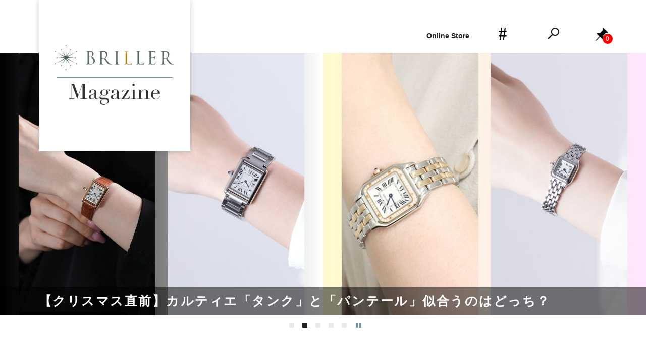

--- FILE ---
content_type: text/html; charset=UTF-8
request_url: https://blog.briller-gmt.com/
body_size: 132515
content:
<!doctype html><html dir="ltr" lang="ja" prefix="og: https://ogp.me/ns#"><head>  <script defer src="[data-uri]"></script> <meta charset="UTF-8"><meta name="viewport" content="width=device-width, initial-scale=1"><link rel="profile" href="https://gmpg.org/xfn/11"><link rel="apple-touch-icon" href="https://blog.briller-gmt.com/wp-content/themes/briller_magazine/images/touch-icon-iphone_briller.png"><link rel="apple-touch-icon" sizes="76x76" href="https://blog.briller-gmt.com/wp-content/themes/briller_magazine/images/touch-icon-ipad_briller.png" /><link rel="apple-touch-icon" sizes="120x120" href="https://blog.briller-gmt.com/wp-content/themes/briller_magazine/images/touch-icon-iphone-retina_briller.png" /><link rel="apple-touch-icon" sizes="152x152" href="https://blog.briller-gmt.com/wp-content/themes/briller_magazine/images/touch-icon-ipad-retina_briller.png" /><link rel="shortcut icon" href="https://blog.briller-gmt.com/wp-content/themes/briller_magazine/images/favicon_briller.ico" /><title>レディース腕時計専門店BRILLER MAGAZINE</title><meta name="description" content="ロレックス、カルティエ、エルメスなど高級ブランドの腕時計、バッグ、ジュエリーをご紹介。レディースブランドサロンBRILLERのブログでは、専門家が厳選したブランドアイテムの魅力をお届けします。購入時のポイントやお手入れ方法もご紹介。" /><meta name="robots" content="max-image-preview:large" /><link rel="canonical" href="https://blog.briller-gmt.com/" /><meta name="generator" content="All in One SEO (AIOSEO) 4.8.5" /><meta property="og:locale" content="ja_JP" /><meta property="og:site_name" content="BRILLER Magazine |" /><meta property="og:type" content="article" /><meta property="og:title" content="レディース腕時計専門店BRILLER MAGAZINE" /><meta property="og:description" content="ロレックス、カルティエ、エルメスなど高級ブランドの腕時計、バッグ、ジュエリーをご紹介。レディースブランドサロンBRILLERのブログでは、専門家が厳選したブランドアイテムの魅力をお届けします。購入時のポイントやお手入れ方法もご紹介。" /><meta property="og:url" content="https://blog.briller-gmt.com/" /><meta property="og:image" content="https://blog.briller-gmt.com/wp-content/uploads/2025/08/briller_logo.png" /><meta property="og:image:secure_url" content="https://blog.briller-gmt.com/wp-content/uploads/2025/08/briller_logo.png" /><meta property="og:image:width" content="1200" /><meta property="og:image:height" content="630" /><meta property="article:published_time" content="2019-11-13T07:14:57+00:00" /><meta property="article:modified_time" content="2021-02-18T02:00:29+00:00" /><meta property="article:publisher" content="https://www.facebook.com/briller.gmt/" /><meta name="twitter:card" content="summary" /><meta name="twitter:site" content="@briller_gmt" /><meta name="twitter:title" content="レディース腕時計専門店BRILLER MAGAZINE" /><meta name="twitter:description" content="ロレックス、カルティエ、エルメスなど高級ブランドの腕時計、バッグ、ジュエリーをご紹介。レディースブランドサロンBRILLERのブログでは、専門家が厳選したブランドアイテムの魅力をお届けします。購入時のポイントやお手入れ方法もご紹介。" /><meta name="twitter:creator" content="@briller_gmt" /><meta name="twitter:image" content="https://blog.briller-gmt.com/wp-content/uploads/2025/08/briller_logo.png" /> <script type="application/ld+json" class="aioseo-schema">{"@context":"https:\/\/schema.org","@graph":[{"@type":"BreadcrumbList","@id":"https:\/\/blog.briller-gmt.com\/#breadcrumblist","itemListElement":[{"@type":"ListItem","@id":"https:\/\/blog.briller-gmt.com#listItem","position":1,"name":"\u30db\u30fc\u30e0"}]},{"@type":"Organization","@id":"https:\/\/blog.briller-gmt.com\/#organization","name":"\u30ec\u30c7\u30a3\u30fc\u30b9\u8155\u6642\u8a08\u5c02\u9580\u5e97BRILLER","description":"\u30ec\u30c7\u30a3\u30fc\u30b9\u30d6\u30e9\u30f3\u30c9\u30b5\u30ed\u30f3 BRILLER\u306f\u3001\u30ed\u30ec\u30c3\u30af\u30b9\u3001\u30ab\u30eb\u30c6\u30a3\u30a8\u3001\u30a8\u30eb\u30e1\u30b9\u306a\u3069\u9ad8\u7d1a\u30d6\u30e9\u30f3\u30c9\u306e\u8155\u6642\u8a08\u3001\u30d0\u30c3\u30b0\u3001\u30b8\u30e5\u30a8\u30ea\u30fc\u3092\u5c02\u9580\u306b\u6271\u3046\u30b7\u30e7\u30c3\u30d7\u3067\u3059\u3002\u672c\u7269\u306e\u4fa1\u5024\u3092\u6c42\u3081\u308b\u304a\u5ba2\u69d8\u306b\u3001\u4fe1\u983c\u3067\u304d\u308b\u30b5\u30fc\u30d3\u30b9\u3068\u7279\u5225\u306a\u9038\u54c1\u3092\u63d0\u4f9b\u3057\u3066\u3044\u307e\u3059\u3002","url":"https:\/\/blog.briller-gmt.com\/","telephone":"+81120377212","logo":{"@type":"ImageObject","url":"https:\/\/blog.briller-gmt.com\/wp-content\/uploads\/2025\/08\/briller_logo.png","@id":"https:\/\/blog.briller-gmt.com\/#organizationLogo","width":1200,"height":630,"caption":"\u30ec\u30c7\u30a3\u30fc\u30b9\u30d6\u30e9\u30f3\u30c9\u30b5\u30ed\u30f3 BRILLER"},"image":{"@id":"https:\/\/blog.briller-gmt.com\/#organizationLogo"},"sameAs":["https:\/\/www.facebook.com\/briller.gmt\/","https:\/\/x.com\/briller_gmt","https:\/\/www.instagram.com\/briller.brandsalon\/","https:\/\/www.tiktok.com\/@briller_gmt","https:\/\/jp.pinterest.com\/briller_gmt\/","https:\/\/www.youtube.com\/channel\/UCL-FPA_Eda72xsOiUl5GsEQ"]},{"@type":"WebPage","@id":"https:\/\/blog.briller-gmt.com\/#webpage","url":"https:\/\/blog.briller-gmt.com\/","name":"\u30ec\u30c7\u30a3\u30fc\u30b9\u8155\u6642\u8a08\u5c02\u9580\u5e97BRILLER MAGAZINE","description":"\u30ed\u30ec\u30c3\u30af\u30b9\u3001\u30ab\u30eb\u30c6\u30a3\u30a8\u3001\u30a8\u30eb\u30e1\u30b9\u306a\u3069\u9ad8\u7d1a\u30d6\u30e9\u30f3\u30c9\u306e\u8155\u6642\u8a08\u3001\u30d0\u30c3\u30b0\u3001\u30b8\u30e5\u30a8\u30ea\u30fc\u3092\u3054\u7d39\u4ecb\u3002\u30ec\u30c7\u30a3\u30fc\u30b9\u30d6\u30e9\u30f3\u30c9\u30b5\u30ed\u30f3BRILLER\u306e\u30d6\u30ed\u30b0\u3067\u306f\u3001\u5c02\u9580\u5bb6\u304c\u53b3\u9078\u3057\u305f\u30d6\u30e9\u30f3\u30c9\u30a2\u30a4\u30c6\u30e0\u306e\u9b45\u529b\u3092\u304a\u5c4a\u3051\u3057\u307e\u3059\u3002\u8cfc\u5165\u6642\u306e\u30dd\u30a4\u30f3\u30c8\u3084\u304a\u624b\u5165\u308c\u65b9\u6cd5\u3082\u3054\u7d39\u4ecb\u3002","inLanguage":"ja","isPartOf":{"@id":"https:\/\/blog.briller-gmt.com\/#website"},"breadcrumb":{"@id":"https:\/\/blog.briller-gmt.com\/#breadcrumblist"},"image":{"@type":"ImageObject","url":"https:\/\/blog.briller-gmt.com\/wp-content\/uploads\/2019\/12\/2717005228862.jpg","@id":"https:\/\/blog.briller-gmt.com\/#mainImage","width":1600,"height":700},"primaryImageOfPage":{"@id":"https:\/\/blog.briller-gmt.com\/#mainImage"},"datePublished":"2019-11-13T16:14:57+09:00","dateModified":"2021-02-18T11:00:29+09:00"},{"@type":"WebSite","@id":"https:\/\/blog.briller-gmt.com\/#website","url":"https:\/\/blog.briller-gmt.com\/","name":"BRILLER Magazine","inLanguage":"ja","publisher":{"@id":"https:\/\/blog.briller-gmt.com\/#organization"}}]}</script> <link rel='dns-prefetch' href='//translate.google.com' /><link rel="alternate" type="application/rss+xml" title="BRILLER Magazine &raquo; フィード" href="https://blog.briller-gmt.com/feed/" /><link rel="alternate" type="application/rss+xml" title="BRILLER Magazine &raquo; コメントフィード" href="https://blog.briller-gmt.com/comments/feed/" /><link rel="alternate" type="application/rss+xml" title="BRILLER Magazine &raquo; HOME・スライダー のコメントのフィード" href="https://blog.briller-gmt.com/home/feed/" />  <script defer src="[data-uri]"></script> <link rel='stylesheet' id='sbi_styles-css' href='https://blog.briller-gmt.com/wp-content/plugins/instagram-feed/css/sbi-styles.min.css?ver=6.2.5' type='text/css' media='all' /><style id='wp-emoji-styles-inline-css' type='text/css'>img.wp-smiley, img.emoji {
		display: inline !important;
		border: none !important;
		box-shadow: none !important;
		height: 1em !important;
		width: 1em !important;
		margin: 0 0.07em !important;
		vertical-align: -0.1em !important;
		background: none !important;
		padding: 0 !important;
	}</style><link rel='stylesheet' id='wp-block-library-css' href='https://blog.briller-gmt.com/wp-includes/css/dist/block-library/style.min.css?ver=6.4.1' type='text/css' media='all' /><style id='classic-theme-styles-inline-css' type='text/css'>/*! This file is auto-generated */
.wp-block-button__link{color:#fff;background-color:#32373c;border-radius:9999px;box-shadow:none;text-decoration:none;padding:calc(.667em + 2px) calc(1.333em + 2px);font-size:1.125em}.wp-block-file__button{background:#32373c;color:#fff;text-decoration:none}</style><style id='global-styles-inline-css' type='text/css'>body{--wp--preset--color--black: #000000;--wp--preset--color--cyan-bluish-gray: #abb8c3;--wp--preset--color--white: #ffffff;--wp--preset--color--pale-pink: #f78da7;--wp--preset--color--vivid-red: #cf2e2e;--wp--preset--color--luminous-vivid-orange: #ff6900;--wp--preset--color--luminous-vivid-amber: #fcb900;--wp--preset--color--light-green-cyan: #7bdcb5;--wp--preset--color--vivid-green-cyan: #00d084;--wp--preset--color--pale-cyan-blue: #8ed1fc;--wp--preset--color--vivid-cyan-blue: #0693e3;--wp--preset--color--vivid-purple: #9b51e0;--wp--preset--gradient--vivid-cyan-blue-to-vivid-purple: linear-gradient(135deg,rgba(6,147,227,1) 0%,rgb(155,81,224) 100%);--wp--preset--gradient--light-green-cyan-to-vivid-green-cyan: linear-gradient(135deg,rgb(122,220,180) 0%,rgb(0,208,130) 100%);--wp--preset--gradient--luminous-vivid-amber-to-luminous-vivid-orange: linear-gradient(135deg,rgba(252,185,0,1) 0%,rgba(255,105,0,1) 100%);--wp--preset--gradient--luminous-vivid-orange-to-vivid-red: linear-gradient(135deg,rgba(255,105,0,1) 0%,rgb(207,46,46) 100%);--wp--preset--gradient--very-light-gray-to-cyan-bluish-gray: linear-gradient(135deg,rgb(238,238,238) 0%,rgb(169,184,195) 100%);--wp--preset--gradient--cool-to-warm-spectrum: linear-gradient(135deg,rgb(74,234,220) 0%,rgb(151,120,209) 20%,rgb(207,42,186) 40%,rgb(238,44,130) 60%,rgb(251,105,98) 80%,rgb(254,248,76) 100%);--wp--preset--gradient--blush-light-purple: linear-gradient(135deg,rgb(255,206,236) 0%,rgb(152,150,240) 100%);--wp--preset--gradient--blush-bordeaux: linear-gradient(135deg,rgb(254,205,165) 0%,rgb(254,45,45) 50%,rgb(107,0,62) 100%);--wp--preset--gradient--luminous-dusk: linear-gradient(135deg,rgb(255,203,112) 0%,rgb(199,81,192) 50%,rgb(65,88,208) 100%);--wp--preset--gradient--pale-ocean: linear-gradient(135deg,rgb(255,245,203) 0%,rgb(182,227,212) 50%,rgb(51,167,181) 100%);--wp--preset--gradient--electric-grass: linear-gradient(135deg,rgb(202,248,128) 0%,rgb(113,206,126) 100%);--wp--preset--gradient--midnight: linear-gradient(135deg,rgb(2,3,129) 0%,rgb(40,116,252) 100%);--wp--preset--font-size--small: 13px;--wp--preset--font-size--medium: 20px;--wp--preset--font-size--large: 36px;--wp--preset--font-size--x-large: 42px;--wp--preset--spacing--20: 0.44rem;--wp--preset--spacing--30: 0.67rem;--wp--preset--spacing--40: 1rem;--wp--preset--spacing--50: 1.5rem;--wp--preset--spacing--60: 2.25rem;--wp--preset--spacing--70: 3.38rem;--wp--preset--spacing--80: 5.06rem;--wp--preset--shadow--natural: 6px 6px 9px rgba(0, 0, 0, 0.2);--wp--preset--shadow--deep: 12px 12px 50px rgba(0, 0, 0, 0.4);--wp--preset--shadow--sharp: 6px 6px 0px rgba(0, 0, 0, 0.2);--wp--preset--shadow--outlined: 6px 6px 0px -3px rgba(255, 255, 255, 1), 6px 6px rgba(0, 0, 0, 1);--wp--preset--shadow--crisp: 6px 6px 0px rgba(0, 0, 0, 1);}:where(.is-layout-flex){gap: 0.5em;}:where(.is-layout-grid){gap: 0.5em;}body .is-layout-flow > .alignleft{float: left;margin-inline-start: 0;margin-inline-end: 2em;}body .is-layout-flow > .alignright{float: right;margin-inline-start: 2em;margin-inline-end: 0;}body .is-layout-flow > .aligncenter{margin-left: auto !important;margin-right: auto !important;}body .is-layout-constrained > .alignleft{float: left;margin-inline-start: 0;margin-inline-end: 2em;}body .is-layout-constrained > .alignright{float: right;margin-inline-start: 2em;margin-inline-end: 0;}body .is-layout-constrained > .aligncenter{margin-left: auto !important;margin-right: auto !important;}body .is-layout-constrained > :where(:not(.alignleft):not(.alignright):not(.alignfull)){max-width: var(--wp--style--global--content-size);margin-left: auto !important;margin-right: auto !important;}body .is-layout-constrained > .alignwide{max-width: var(--wp--style--global--wide-size);}body .is-layout-flex{display: flex;}body .is-layout-flex{flex-wrap: wrap;align-items: center;}body .is-layout-flex > *{margin: 0;}body .is-layout-grid{display: grid;}body .is-layout-grid > *{margin: 0;}:where(.wp-block-columns.is-layout-flex){gap: 2em;}:where(.wp-block-columns.is-layout-grid){gap: 2em;}:where(.wp-block-post-template.is-layout-flex){gap: 1.25em;}:where(.wp-block-post-template.is-layout-grid){gap: 1.25em;}.has-black-color{color: var(--wp--preset--color--black) !important;}.has-cyan-bluish-gray-color{color: var(--wp--preset--color--cyan-bluish-gray) !important;}.has-white-color{color: var(--wp--preset--color--white) !important;}.has-pale-pink-color{color: var(--wp--preset--color--pale-pink) !important;}.has-vivid-red-color{color: var(--wp--preset--color--vivid-red) !important;}.has-luminous-vivid-orange-color{color: var(--wp--preset--color--luminous-vivid-orange) !important;}.has-luminous-vivid-amber-color{color: var(--wp--preset--color--luminous-vivid-amber) !important;}.has-light-green-cyan-color{color: var(--wp--preset--color--light-green-cyan) !important;}.has-vivid-green-cyan-color{color: var(--wp--preset--color--vivid-green-cyan) !important;}.has-pale-cyan-blue-color{color: var(--wp--preset--color--pale-cyan-blue) !important;}.has-vivid-cyan-blue-color{color: var(--wp--preset--color--vivid-cyan-blue) !important;}.has-vivid-purple-color{color: var(--wp--preset--color--vivid-purple) !important;}.has-black-background-color{background-color: var(--wp--preset--color--black) !important;}.has-cyan-bluish-gray-background-color{background-color: var(--wp--preset--color--cyan-bluish-gray) !important;}.has-white-background-color{background-color: var(--wp--preset--color--white) !important;}.has-pale-pink-background-color{background-color: var(--wp--preset--color--pale-pink) !important;}.has-vivid-red-background-color{background-color: var(--wp--preset--color--vivid-red) !important;}.has-luminous-vivid-orange-background-color{background-color: var(--wp--preset--color--luminous-vivid-orange) !important;}.has-luminous-vivid-amber-background-color{background-color: var(--wp--preset--color--luminous-vivid-amber) !important;}.has-light-green-cyan-background-color{background-color: var(--wp--preset--color--light-green-cyan) !important;}.has-vivid-green-cyan-background-color{background-color: var(--wp--preset--color--vivid-green-cyan) !important;}.has-pale-cyan-blue-background-color{background-color: var(--wp--preset--color--pale-cyan-blue) !important;}.has-vivid-cyan-blue-background-color{background-color: var(--wp--preset--color--vivid-cyan-blue) !important;}.has-vivid-purple-background-color{background-color: var(--wp--preset--color--vivid-purple) !important;}.has-black-border-color{border-color: var(--wp--preset--color--black) !important;}.has-cyan-bluish-gray-border-color{border-color: var(--wp--preset--color--cyan-bluish-gray) !important;}.has-white-border-color{border-color: var(--wp--preset--color--white) !important;}.has-pale-pink-border-color{border-color: var(--wp--preset--color--pale-pink) !important;}.has-vivid-red-border-color{border-color: var(--wp--preset--color--vivid-red) !important;}.has-luminous-vivid-orange-border-color{border-color: var(--wp--preset--color--luminous-vivid-orange) !important;}.has-luminous-vivid-amber-border-color{border-color: var(--wp--preset--color--luminous-vivid-amber) !important;}.has-light-green-cyan-border-color{border-color: var(--wp--preset--color--light-green-cyan) !important;}.has-vivid-green-cyan-border-color{border-color: var(--wp--preset--color--vivid-green-cyan) !important;}.has-pale-cyan-blue-border-color{border-color: var(--wp--preset--color--pale-cyan-blue) !important;}.has-vivid-cyan-blue-border-color{border-color: var(--wp--preset--color--vivid-cyan-blue) !important;}.has-vivid-purple-border-color{border-color: var(--wp--preset--color--vivid-purple) !important;}.has-vivid-cyan-blue-to-vivid-purple-gradient-background{background: var(--wp--preset--gradient--vivid-cyan-blue-to-vivid-purple) !important;}.has-light-green-cyan-to-vivid-green-cyan-gradient-background{background: var(--wp--preset--gradient--light-green-cyan-to-vivid-green-cyan) !important;}.has-luminous-vivid-amber-to-luminous-vivid-orange-gradient-background{background: var(--wp--preset--gradient--luminous-vivid-amber-to-luminous-vivid-orange) !important;}.has-luminous-vivid-orange-to-vivid-red-gradient-background{background: var(--wp--preset--gradient--luminous-vivid-orange-to-vivid-red) !important;}.has-very-light-gray-to-cyan-bluish-gray-gradient-background{background: var(--wp--preset--gradient--very-light-gray-to-cyan-bluish-gray) !important;}.has-cool-to-warm-spectrum-gradient-background{background: var(--wp--preset--gradient--cool-to-warm-spectrum) !important;}.has-blush-light-purple-gradient-background{background: var(--wp--preset--gradient--blush-light-purple) !important;}.has-blush-bordeaux-gradient-background{background: var(--wp--preset--gradient--blush-bordeaux) !important;}.has-luminous-dusk-gradient-background{background: var(--wp--preset--gradient--luminous-dusk) !important;}.has-pale-ocean-gradient-background{background: var(--wp--preset--gradient--pale-ocean) !important;}.has-electric-grass-gradient-background{background: var(--wp--preset--gradient--electric-grass) !important;}.has-midnight-gradient-background{background: var(--wp--preset--gradient--midnight) !important;}.has-small-font-size{font-size: var(--wp--preset--font-size--small) !important;}.has-medium-font-size{font-size: var(--wp--preset--font-size--medium) !important;}.has-large-font-size{font-size: var(--wp--preset--font-size--large) !important;}.has-x-large-font-size{font-size: var(--wp--preset--font-size--x-large) !important;}
.wp-block-navigation a:where(:not(.wp-element-button)){color: inherit;}
:where(.wp-block-post-template.is-layout-flex){gap: 1.25em;}:where(.wp-block-post-template.is-layout-grid){gap: 1.25em;}
:where(.wp-block-columns.is-layout-flex){gap: 2em;}:where(.wp-block-columns.is-layout-grid){gap: 2em;}
.wp-block-pullquote{font-size: 1.5em;line-height: 1.6;}</style><link rel='stylesheet' id='google-language-translator-css' href='https://blog.briller-gmt.com/wp-content/cache/autoptimize/autoptimize_single_f3bd90ed9190418715605b8aaa05debd.php?ver=6.0.19' type='text/css' media='' /><link rel='stylesheet' id='toc-screen-css' href='https://blog.briller-gmt.com/wp-content/plugins/table-of-contents-plus/screen.min.css?ver=2309' type='text/css' media='all' /><link rel='stylesheet' id='wp-ulike-css' href='https://blog.briller-gmt.com/wp-content/plugins/wp-ulike/assets/css/wp-ulike.min.css?ver=4.6.9' type='text/css' media='all' /><link rel='stylesheet' id='wordpress-popular-posts-css-css' href='https://blog.briller-gmt.com/wp-content/cache/autoptimize/autoptimize_single_cff4a50b569f9d814cfe56378d2d03f7.php?ver=5.5.1' type='text/css' media='all' /><link rel='stylesheet' id='briller_magazine-style-css' href='https://blog.briller-gmt.com/wp-content/cache/autoptimize/autoptimize_single_b8c23b288a2dd832595ad663351739f2.php?ver=6.4.1' type='text/css' media='all' /><link rel='stylesheet' id='simple-favorites-css' href='https://blog.briller-gmt.com/wp-content/cache/autoptimize/autoptimize_single_223005bf4fec8b3d40947cc804ab5b0d.php?ver=2.3.6' type='text/css' media='all' /> <script type="text/javascript" src="https://blog.briller-gmt.com/wp-includes/js/jquery/jquery.min.js?ver=3.7.1" id="jquery-core-js"></script> <script defer type="text/javascript" src="https://blog.briller-gmt.com/wp-includes/js/jquery/jquery-migrate.min.js?ver=3.4.1" id="jquery-migrate-js"></script> <script type="application/json" id="wpp-json">{"sampling_active":0,"sampling_rate":100,"ajax_url":"https:\/\/blog.briller-gmt.com\/wp-json\/wordpress-popular-posts\/v1\/popular-posts","api_url":"https:\/\/blog.briller-gmt.com\/wp-json\/wordpress-popular-posts","ID":0,"token":"8a1b51230e","lang":0,"debug":0}</script> <script defer type="text/javascript" src="https://blog.briller-gmt.com/wp-content/plugins/wordpress-popular-posts/assets/js/wpp.min.js?ver=5.5.1" id="wpp-js-js"></script> <script defer id="favorites-js-extra" src="[data-uri]"></script> <script defer type="text/javascript" src="https://blog.briller-gmt.com/wp-content/plugins/favorites/assets/js/favorites.min.js?ver=2.3.6" id="favorites-js"></script> <link rel="https://api.w.org/" href="https://blog.briller-gmt.com/wp-json/" /><link rel="alternate" type="application/json" href="https://blog.briller-gmt.com/wp-json/wp/v2/pages/2" /><link rel="EditURI" type="application/rsd+xml" title="RSD" href="https://blog.briller-gmt.com/xmlrpc.php?rsd" /><meta name="generator" content="WordPress 6.4.1" /><link rel='shortlink' href='https://blog.briller-gmt.com/' /><link rel="alternate" type="application/json+oembed" href="https://blog.briller-gmt.com/wp-json/oembed/1.0/embed?url=https%3A%2F%2Fblog.briller-gmt.com%2F" /><link rel="alternate" type="text/xml+oembed" href="https://blog.briller-gmt.com/wp-json/oembed/1.0/embed?url=https%3A%2F%2Fblog.briller-gmt.com%2F&#038;format=xml" /><style>#google_language_translator a{display:none!important;}div.skiptranslate.goog-te-gadget{display:inline!important;}.goog-te-gadget{color:transparent!important;}.goog-te-gadget{font-size:0px!important;}.goog-branding{display:none;}.goog-tooltip{display: none!important;}.goog-tooltip:hover{display: none!important;}.goog-text-highlight{background-color:transparent!important;border:none!important;box-shadow:none!important;}#google_language_translator select.goog-te-combo{color:#333333;}#flags{display:none;}#google_language_translator{color:transparent;}body{top:0px!important;}#goog-gt-{display:none!important;}#glt-translate-trigger{bottom:auto;top:0;}.tool-container.tool-top{top:50px!important;bottom:auto!important;}.tool-container.tool-top .arrow{border-color:transparent transparent #d0cbcb; top:-14px;}#glt-translate-trigger > span{color:#333333;}#glt-translate-trigger{background:#fafafa;}.goog-te-gadget .goog-te-combo{width:100%;}#google_language_translator .goog-te-gadget .goog-te-combo{background:#fafafa;border:0!important;}</style><style id="wpp-loading-animation-styles">@-webkit-keyframes bgslide{from{background-position-x:0}to{background-position-x:-200%}}@keyframes bgslide{from{background-position-x:0}to{background-position-x:-200%}}.wpp-widget-placeholder,.wpp-widget-block-placeholder{margin:0 auto;width:60px;height:3px;background:#dd3737;background:linear-gradient(90deg,#dd3737 0%,#571313 10%,#dd3737 100%);background-size:200% auto;border-radius:3px;-webkit-animation:bgslide 1s infinite linear;animation:bgslide 1s infinite linear}</style><link rel="pingback" href="https://blog.briller-gmt.com/xmlrpc.php"><link rel="icon" href="https://blog.briller-gmt.com/wp-content/uploads/2021/02/favicon_briller.ico" sizes="32x32" /><link rel="icon" href="https://blog.briller-gmt.com/wp-content/uploads/2021/02/favicon_briller.ico" sizes="192x192" /><link rel="apple-touch-icon" href="https://blog.briller-gmt.com/wp-content/uploads/2021/02/favicon_briller.ico" /><meta name="msapplication-TileImage" content="https://blog.briller-gmt.com/wp-content/uploads/2021/02/favicon_briller.ico" /><style type="text/css" id="wp-custom-css">h3.custom-h3 {
font-size: 18px !important; /* 本文と同じサイズ */
font-weight: bold; /* 太字にして見出しと区別 */
margin-top: 12px;
margin-bottom: 12px;
font-family: -apple-system, BlinkMacSystemFont, "Hiragino Kaku Gothic ProN", "ヒラギノ角ゴ ProN W3", Meiryo, メイリオ, sans-serif;
}
h4.custom-h4 {
font-size: 15px !important; /* 本文と同じサイズ */
font-weight: bold; /* 太字にして見出しと区別 */
margin-bottom: 6px;
font-family: -apple-system, BlinkMacSystemFont, "Hiragino Kaku Gothic ProN", "ヒラギノ角ゴ ProN W3", Meiryo, メイリオ, sans-serif;
}
h2.custom-h2 {
font-size: 24px !important; /* 本文と同じサイズ */
font-weight: bold; /* 太字にして見出しと区別 */
margin-top: 12px;
margin-bottom: 12px;
font-family: -apple-system, BlinkMacSystemFont, "Hiragino Kaku Gothic ProN", "ヒラギノ角ゴ ProN W3", Meiryo, メイリオ, sans-serif;
}

 #contents_list p{
            line-height: 1;
            margin: 0;
            font-size: 0px;
        }

        #contents_list{
            position: relative;
            width: 100%;
            max-width: 500px;
            margin: 0 auto 40px;
            padding: 10px;
            overflow: hidden;
            border: 2px solid #ddd;
            box-sizing: border-box;
        }

        #contents_list h2{
            position: relative;
            line-height: 1;
            cursor: pointer;
        }

        #contents_list h2::after {
            content: "＋";
            position: absolute;
            top: 50%;
            transform: translateY(-50%) rotate(0);
            left: auto;
            color: #000;
            font-size: 16px;
            font-weight: bold;
            transition: .4s all;

        }

        #contents_list h2 > span{
            display: inline-block;
            margin-left: 5px;
            font-size: 16px;
            color: #888;
            vertical-align: middle;
        }

        #contents_list .accordion_box,
        #contents_list .accordion_box ul{
            margin: 0;
            padding: 0;
            list-style: none;
        }

        #contents_list .accordion_box{
            position: relative;
            height: 0;
            opacity: 0;
            transition: opacity .4s;
            overflow: hidden;
        }

        #contents_list .accordion_box > li{
            padding-left: 4.2rem;
            text-indent: -0.8rem;
            counter-increment: mycounter;
        }

        #contents_list .accordion_box li:not(:last-of-type){
            margin-bottom: 10px;
        }

        #contents_list .accordion_box li a{
            display: inline-block;
            text-decoration: none;
            font-size: 18px;
            color: #555;
            font-weight: bold;
        }

        #contents_list .accordion_box ul{
            margin-top: 5px;
        }

        #contents_list .accordion_box ul > li {
            padding-left: 2.5rem;
            text-indent: -1.2rem;
            counter-increment: mycountersub;
        }

        #contents_list .accordion_box ul > li a{
            font-size: 16px;
            color: #555;
        }

        #contents_list .accordion_box li a::before{
            content: counter(mycounter)".";
            display: inline-block;
            margin-right: 5px;
            font-size: 14px;
        }

        #contents_list .accordion_box ul > li a::before{
            content: counter(mycounter)"."counter(mycountersub);
        }

        #contents_list .accordion_box.is_active{
            height: auto;
            padding: 12px 0 0;
            opacity: 1;
            border-top: 1px dotted #ddd;
        }

        #contents_list h2.is_open::after{
            transform: translateY(-50%) rotate(45deg);
        }


        @media screen and (max-width:769px){
            #contents_list{
                width: 96%;
            }

            #contents_list .accordion_box li a{
                font-size: 16px;
            }

            #contents_list .accordion_box ul > li a{
                font-size: 14px;
            }
        }</style><link rel="stylesheet" href="https://blog.briller-gmt.com/wp-content/cache/autoptimize/autoptimize_single_59297bf575a3a445580e5397cf3617a7.php" /><link rel="stylesheet" href="https://blog.briller-gmt.com/wp-content/cache/autoptimize/autoptimize_single_4b1491f241f6a5bc1e7f5169ac333038.php" /><link href="https://fonts.googleapis.com/css?family=Suranna&display=swap" rel="stylesheet"></head><body class="home page-template-default page page-id-2 no-sidebar"> <noscript><iframe src="https://www.googletagmanager.com/ns.html?id=GTM-NF3ZLQ4"
height="0" width="0" style="display:none;visibility:hidden"></iframe></noscript><div id="fb-root"></div> <script async defer crossorigin="anonymous" src="https://connect.facebook.net/ja_JP/sdk.js#xfbml=1&version=v9.0" nonce="B6GnBVWq"></script> <div id="loading" class="loading"></div><div class="ss-bar ss-bar-footer"><div class="flex-item"><ul class="flex-box ss-header-icon"><li class="flex-item"> <img src="https://blog.briller-gmt.com/wp-content/themes/briller_magazine/images/icn_calendar.png" alt="カレンダー" class="cal open-bt"><div class="search-box cal-cont"><div class="widget_calendar"><div id="calendar_wrap" class="calendar_wrap"><table id="wp-calendar" class="wp-calendar-table"><caption><a href="https://blog.briller-gmt.com/2025/12/">2025年12月</a></caption><thead><tr><th scope="col" title="月曜日">月</th><th scope="col" title="火曜日">火</th><th scope="col" title="水曜日">水</th><th scope="col" title="木曜日">木</th><th scope="col" title="金曜日">金</th><th scope="col" title="土曜日">土</th><th scope="col" title="日曜日">日</th></tr></thead><tbody><tr><td>1</td><td><a href="https://blog.briller-gmt.com/2025/12/02/" aria-label="2025年12月2日 に投稿を公開">2</a></td><td>3</td><td>4</td><td><a href="https://blog.briller-gmt.com/2025/12/05/" aria-label="2025年12月5日 に投稿を公開">5</a></td><td>6</td><td>7</td></tr><tr><td>8</td><td><a href="https://blog.briller-gmt.com/2025/12/09/" aria-label="2025年12月9日 に投稿を公開">9</a></td><td>10</td><td>11</td><td><a href="https://blog.briller-gmt.com/2025/12/12/" aria-label="2025年12月12日 に投稿を公開">12</a></td><td>13</td><td>14</td></tr><tr><td>15</td><td><a href="https://blog.briller-gmt.com/2025/12/16/" aria-label="2025年12月16日 に投稿を公開">16</a></td><td>17</td><td>18</td><td><a href="https://blog.briller-gmt.com/2025/12/19/" aria-label="2025年12月19日 に投稿を公開">19</a></td><td>20</td><td>21</td></tr><tr><td>22</td><td><a href="https://blog.briller-gmt.com/2025/12/23/" aria-label="2025年12月23日 に投稿を公開">23</a></td><td>24</td><td>25</td><td><a href="https://blog.briller-gmt.com/2025/12/26/" aria-label="2025年12月26日 に投稿を公開">26</a></td><td>27</td><td>28</td></tr><tr><td id="today">29</td><td>30</td><td>31</td><td class="pad" colspan="4">&nbsp;</td></tr></tbody></table><nav aria-label="前と次の月" class="wp-calendar-nav"> <span class="wp-calendar-nav-prev"><a onclick="update_calendar(this.href); return false;" href="https://blog.briller-gmt.com/2025/11/">&laquo; 11月</a></span> <span class="pad">&nbsp;</span> <span class="wp-calendar-nav-next">&nbsp;</span></nav></div></div></div></li><li class="flex-item"> <img src="https://blog.briller-gmt.com/wp-content/themes/briller_magazine/images/icn_loupe02.png" alt="検索" class="search open-bt"><div class="search-box search-cont"><form role="search" method="get" action="https://blog.briller-gmt.com"><div class="search-form"> <input type="text" placeholder="ブランド名・商品名で検索" name="s" class="search-field" value="" /> <input type="submit" class="search-submit" value=""><div class="flex-box"><div class="txt-l"><label><input type="radio" name="target" value="both"  checked="checked">すべて</label></div><div class="flex-item"><label><input type="radio" name="target" value="title" >タイトルのみ</label></div><div class="txt-r"><label><input type="radio" name="target" value="content" >本文のみ</label></div></div></div></form></div></li><li class="flex-item"><div class="favorite-icon"> <a href="https://blog.briller-gmt.com/watch/"> <img src="https://blog.briller-gmt.com/wp-content/themes/briller_magazine/images/icn_pin02.png" alt="お気に入り記事"><div class="favorite-count"> 0</div> </a></div></li></ul></div></div><header id="masthead" class="site-header"><div class="inner"><div class="site-branding box-link"><h1 class="site-title"><img src="https://blog.briller-gmt.com/wp-content/themes/briller_magazine/images/logo01.png" alt="BRILLER"><span><img src="https://blog.briller-gmt.com/wp-content/themes/briller_magazine/images/logo_magazine.svg" alt="Magazine"></span></h1> <a href="https://blog.briller-gmt.com/" rel="home"></a></div></div><nav id="site-navigation" class="main-navigation flex-box"><div class="header-item pc"><div class="menu-%e3%82%b0%e3%83%ad%e3%83%bc%e3%83%90%e3%83%ab%e3%83%8a%e3%83%93-container"><ul id="primary-menu" class="menu"><li id="menu-item-58" class="menu-item menu-item-type-custom menu-item-object-custom menu-item-58"><a href="https://www.briller-gmt.com/">Online Store</a></li></ul></div></div><div class="header-item pc"><div class="ss-bar"><ul class="flex-box ss-bar-icon"><li class="flex-item txt-c"> <a href="https://blog.briller-gmt.com/tag-list/"><img src="https://blog.briller-gmt.com/wp-content/themes/briller_magazine/images/icn_tag.svg" alt="タグ一覧"></a></li><li class="flex-item txt-c"> <img src="https://blog.briller-gmt.com/wp-content/themes/briller_magazine/images/icn_loupe_b.png" alt="検索" class="open-bt"><div class="search-box"><form role="search" method="get" action="https://blog.briller-gmt.com"><div class="search-form"> <input type="text" placeholder="ブランド名・商品名で検索" name="s" class="search-field" value="" /> <label><input type="radio" name="target" value="both" checked="checked">すべて</label> <label><input type="radio" name="target" value="title" >タイトルのみ</label> <label><input type="radio" name="target" value="content" >本文のみ</label> <input type="submit" class="search-submit" value=""></div></form></div></li><li class="flex-item"><div class="favorite-icon"> <a href="https://blog.briller-gmt.com/watch/"> <img src="https://blog.briller-gmt.com/wp-content/themes/briller_magazine/images/icn_pin.png" alt="お気に入り記事"><div class="favorite-count"> 0</div> </a></div></li></ul></div></div><div class="header-item"><div id="google_language_translator" class="default-language-ja"></div></div></nav><div class="menu-bt"><div class="menu1"></div><div class="menu2"></div><div class="menu3"></div></div><div class="ss-navi"><ul><li class="brand-bt">ブランド一覧</li><li class="tag-bt">人気タグ</li><li><a href="https://www.briller-gmt.com/" target="_blank">オンラインショップ</a></li></ul><div><nav class="brand-navi"><div class="navi-wrap"><div class="navi-inner"><h3 class="size-24 mb-xxs txt-c">BRAND</h3><ul class="flex-box"><li><a href="https://blog.briller-gmt.com/category/%e3%83%96%e3%83%a9%e3%83%b3%e3%83%89%e5%b0%8f%e7%89%a9/">ブランド小物</a></li><li><a href="https://blog.briller-gmt.com/category/how-to/">HOW TO</a></li><li><a href="https://blog.briller-gmt.com/category/%e4%be%bf%e5%88%a9%e6%a9%9f%e8%83%bd/">便利機能</a></li><li><a href="https://blog.briller-gmt.com/category/%e8%85%95%e6%99%82%e8%a8%88/">腕時計</a></li><li><a href="https://blog.briller-gmt.com/category/%e3%83%96%e3%83%a9%e3%83%b3%e3%83%89%e3%83%90%e3%83%83%e3%82%b0/">ブランドバッグ</a></li><li><a href="https://blog.briller-gmt.com/category/%e3%81%9d%e3%81%ae%e4%bb%96/">その他</a></li><li><a href="https://blog.briller-gmt.com/category/%e3%82%b8%e3%83%a5%e3%82%a8%e3%83%aa%e3%83%bc/">ブランドジュエリー</a></li><li><a href="https://blog.briller-gmt.com/category/new-topics/">New Topics</a></li><li><a href="https://blog.briller-gmt.com/category/recommended/">Recommended</a></li></ul></div></div></nav><nav class="tag-navi"><div class="navi-wrap"><div class="navi-inner"><h3 class="size-24 mb-xxs txt-c">TAG</h3><p class="size-14 txt-c mb-xs">登録数の多い順に30個表示しています</p><ul class="flex-box"><li><a href='https://blog.briller-gmt.com/tag/%e3%81%8a%e3%81%97%e3%82%83%e3%82%8c/'>おしゃれ</a></li><li><a href='https://blog.briller-gmt.com/tag/%e3%83%ac%e3%83%87%e3%82%a3%e3%83%bc%e3%82%b9%e8%85%95%e6%99%82%e8%a8%88/'>レディース腕時計</a></li><li><a href='https://blog.briller-gmt.com/tag/%e3%83%80%e3%82%a4%e3%83%a4%e3%83%a2%e3%83%b3%e3%83%89/'>ダイヤモンド</a></li><li><a href='https://blog.briller-gmt.com/tag/cartier/'>CARTIER</a></li><li><a href='https://blog.briller-gmt.com/tag/%e3%82%a8%e3%83%ab%e3%83%a1%e3%82%b9/'>エルメス</a></li><li><a href='https://blog.briller-gmt.com/tag/hermes/'>HERMES</a></li><li><a href='https://blog.briller-gmt.com/tag/%e3%83%a9%e3%82%b0%e3%82%b8%e3%83%a5%e3%82%a2%e3%83%aa%e3%83%bc/'>ラグジュアリー</a></li><li><a href='https://blog.briller-gmt.com/tag/%e3%82%ab%e3%83%ab%e3%83%86%e3%82%a3%e3%82%a8/'>カルティエ</a></li><li><a href='https://blog.briller-gmt.com/tag/%e3%83%a9%e3%82%b0%e3%82%b8%e3%83%a5%e3%82%a2%e3%83%aa%e3%83%bc%e3%82%a6%e3%82%a9%e3%83%83%e3%83%81/'>ラグジュアリーウォッチ</a></li><li><a href='https://blog.briller-gmt.com/tag/%e3%82%b8%e3%83%a5%e3%82%a8%e3%83%aa%e3%83%bc/'>ジュエリー</a></li><li><a href='https://blog.briller-gmt.com/tag/harry-winston/'>HARRY WINSTON</a></li><li><a href='https://blog.briller-gmt.com/tag/%e3%81%8a%e3%81%99%e3%81%99%e3%82%81/'>おすすめ</a></li><li><a href='https://blog.briller-gmt.com/tag/%e3%83%94%e3%83%b3%e3%82%af%e3%82%b4%e3%83%bc%e3%83%ab%e3%83%89/'>ピンクゴールド</a></li><li><a href='https://blog.briller-gmt.com/tag/%e3%83%97%e3%83%ac%e3%82%bc%e3%83%b3%e3%83%88/'>プレゼント</a></li><li><a href='https://blog.briller-gmt.com/tag/%e3%83%9b%e3%83%af%e3%82%a4%e3%83%88%e3%82%b4%e3%83%bc%e3%83%ab%e3%83%89/'>ホワイトゴールド</a></li><li><a href='https://blog.briller-gmt.com/tag/chanel/'>CHANEL</a></li><li><a href='https://blog.briller-gmt.com/tag/van-cleef-arpels/'>Van Cleef &amp; Arpels</a></li><li><a href='https://blog.briller-gmt.com/tag/%e3%83%8f%e3%83%aa%e3%83%bc%e3%82%a6%e3%82%a3%e3%83%b3%e3%82%b9%e3%83%88%e3%83%b3/'>ハリーウィンストン</a></li><li><a href='https://blog.briller-gmt.com/tag/rolex/'>ROLEX</a></li><li><a href='https://blog.briller-gmt.com/tag/%e3%83%96%e3%83%ac%e3%82%b9%e3%83%ac%e3%83%83%e3%83%88/'>ブレスレット</a></li><li><a href='https://blog.briller-gmt.com/tag/%e4%ba%ba%e6%b0%97%e8%89%b2/'>人気色</a></li><li><a href='https://blog.briller-gmt.com/tag/bvlgari/'>BVLGARI</a></li><li><a href='https://blog.briller-gmt.com/tag/%e3%82%a4%e3%82%a8%e3%83%ad%e3%83%bc%e3%82%b4%e3%83%bc%e3%83%ab%e3%83%89/'>イエローゴールド</a></li><li><a href='https://blog.briller-gmt.com/tag/%e3%82%b7%e3%83%a3%e3%83%8d%e3%83%ab/'>シャネル</a></li><li><a href='https://blog.briller-gmt.com/tag/%e3%83%ad%e3%83%ac%e3%83%83%e3%82%af%e3%82%b9/'>ロレックス</a></li><li><a href='https://blog.briller-gmt.com/tag/%e3%83%ac%e3%82%b6%e3%83%bc%e3%83%99%e3%83%ab%e3%83%88/'>レザーベルト</a></li><li><a href='https://blog.briller-gmt.com/tag/%e3%83%b4%e3%82%a1%e3%83%b3%e3%82%af%e3%83%aa%e3%83%bc%e3%83%95%ef%bc%86%e3%82%a2%e3%83%bc%e3%83%9a%e3%83%ab/'>ヴァンクリーフ＆アーペル</a></li><li><a href='https://blog.briller-gmt.com/tag/%e3%83%86%e3%82%a3%e3%83%95%e3%82%a1%e3%83%8b%e3%83%bc/'>ティファニー</a></li><li><a href='https://blog.briller-gmt.com/tag/%e3%83%90%e3%83%83%e3%82%b0/'>バッグ</a></li><li><a href='https://blog.briller-gmt.com/tag/%e3%82%b1%e3%83%aa%e3%83%bc/'>ケリー</a></li></ul></div></div></nav></div></div></header><div id="home" class="site"><div class="slide-type01"> <a href="https://blog.briller-gmt.com/20251224-2/"><div class="slide-item" style="background: url('https://blog.briller-gmt.com/wp-content/uploads/2025/12/DSC00722yy.jpg') center center;"><div class="ttl-box"><h2 class="inner">【BVLGARI】冬の装いに品格を。春先まで長く愛せるブルガリの名品5選</h2></div></div> </a> <a href="https://blog.briller-gmt.com/20251216/"><div class="slide-item" style="background: url('https://blog.briller-gmt.com/wp-content/uploads/2025/12/02422256d4cc25cfa3013932510c226e.jpg') center center;"><div class="ttl-box"><h2 class="inner">【クリスマス直前】カルティエ「タンク」と「パンテール」似合うのはどっち？</h2></div></div> </a> <a href="https://blog.briller-gmt.com/20251223-2/"><div class="slide-item" style="background: url('https://blog.briller-gmt.com/wp-content/uploads/2025/12/ad0c9dd45ef7bca1a71d8b43f9be0d1c.jpg') center center;"><div class="ttl-box"><h2 class="inner">大人の女性に似合うゴールドウォッチの選び方 一生もの時計をプロが解説【カルティエ・ロレックス・ハリーウィンストン】</h2></div></div> </a> <a href="https://blog.briller-gmt.com/20251219-2/"><div class="slide-item" style="background: url('https://blog.briller-gmt.com/wp-content/uploads/2025/12/b3b3e2ce99e311d20729a93f76475066.jpg') center center;"><div class="ttl-box"><h2 class="inner">【ご褒美に】シャネルの「CHANEL22」ミニ＆スモールサイズ感の違いを徹底比較！</h2></div></div> </a> <a href="https://blog.briller-gmt.com/%e7%a7%81%e3%81%9f%e3%81%a1%e3%81%ae%e8%85%95%e6%99%82%e8%a8%88%e3%80%81%e3%81%8a%e8%a6%8b%e3%81%9b%e3%81%97%e3%81%be%e3%81%99%e3%80%82-10/" target="_blank"><div class="slide-item" style="background: url('https://blog.briller-gmt.com/wp-content/uploads/2019/12/2717005228862.jpg') center center;"><div class="ttl-box"><h2 class="inner">最高級の輝きを纏うラグジュアリーウォッチ【HARRY WINSTON】</h2></div></div> </a></div><div id="content" class="site-content"><div id="primary" class="content-area"><main id="main" class="site-main"><section><div class="inner flex-box bnr-box"></div></section><section><div class="ttl-box"><h2 class="inner"><span><a href="/category/new-topics/">New Topics</a></span></h2></div><div class="inner flex-box box-type02"><div class="three-col sp-one box-link small-box"> <a href="https://blog.briller-gmt.com/20251224-2/"></a><figure class="box-link-img mb-xs txt-c"> <img width="360" height="360" src="https://blog.briller-gmt.com/wp-content/uploads/2025/12/DSC00722yy-360x360.jpg" class="attachment-thumbnail size-thumbnail wp-post-image" alt="" decoding="async" fetchpriority="high" srcset="https://blog.briller-gmt.com/wp-content/uploads/2025/12/DSC00722yy-360x360.jpg 360w, https://blog.briller-gmt.com/wp-content/uploads/2025/12/DSC00722yy-150x150.jpg 150w" sizes="(max-width: 360px) 100vw, 360px" /><div class="simplefavorite-button" data-postid="11967" data-siteid="1" data-groupid="1" data-favoritecount="0" style=""><i class="sf-icon-star-empty"></i></div></figure><div class="inner"><h3>【BVLGARI】冬の装いに品格を。春先まで長く愛せるブルガリの名品5選</h3><p class="date">2025.12.26</p><p class="tag"><a href="https://blog.briller-gmt.com/tag/bvlgari/" rel="tag">BVLGARI</a><a href="https://blog.briller-gmt.com/tag/%e3%81%8a%e3%81%97%e3%82%83%e3%82%8c/" rel="tag">おしゃれ</a><a href="https://blog.briller-gmt.com/tag/%e3%82%ab%e3%83%af%e3%82%a4%e3%82%a4/" rel="tag">カワイイ</a><a href="https://blog.briller-gmt.com/tag/%e3%82%b8%e3%83%a5%e3%82%a8%e3%83%aa%e3%83%bc/" rel="tag">ジュエリー</a><a href="https://blog.briller-gmt.com/tag/%e3%83%96%e3%83%ab%e3%82%ac%e3%83%aa/" rel="tag">ブルガリ</a><a href="https://blog.briller-gmt.com/tag/%e3%83%a9%e3%82%b0%e3%82%b8%e3%83%a5%e3%82%a2%e3%83%aa%e3%83%bc/" rel="tag">ラグジュアリー</a><a href="https://blog.briller-gmt.com/tag/%e3%83%aa%e3%83%b3%e3%82%b0/" rel="tag">リング</a><a href="https://blog.briller-gmt.com/tag/%e5%90%8d%e5%93%81/" rel="tag">名品</a><a href="https://blog.briller-gmt.com/tag/%e8%85%95%e6%99%82%e8%a8%88/" rel="tag">腕時計</a></p><p>レディースブランド サロン BRILLERのブログをご覧の皆様、こんにちは。 街の雰囲気も少し<span>&#8230;続きを読む</span></p></div></div><div class="three-col sp-one box-link small-box"> <a href="https://blog.briller-gmt.com/20251216/"></a><figure class="box-link-img mb-xs txt-c"> <img width="360" height="360" src="https://blog.briller-gmt.com/wp-content/uploads/2025/12/02422256d4cc25cfa3013932510c226e-360x360.jpg" class="attachment-thumbnail size-thumbnail wp-post-image" alt="" decoding="async" srcset="https://blog.briller-gmt.com/wp-content/uploads/2025/12/02422256d4cc25cfa3013932510c226e-360x360.jpg 360w, https://blog.briller-gmt.com/wp-content/uploads/2025/12/02422256d4cc25cfa3013932510c226e-150x150.jpg 150w" sizes="(max-width: 360px) 100vw, 360px" /><div class="simplefavorite-button" data-postid="11878" data-siteid="1" data-groupid="1" data-favoritecount="0" style=""><i class="sf-icon-star-empty"></i></div></figure><div class="inner"><h3>【クリスマス直前】カルティエ「タンク」と「パンテール」似合うのはどっち？</h3><p class="date">2025.12.16</p><p class="tag"><a href="https://blog.briller-gmt.com/tag/cartier/" rel="tag">CARTIER</a><a href="https://blog.briller-gmt.com/tag/%e3%82%ab%e3%83%ab%e3%83%86%e3%82%a3%e3%82%a8/" rel="tag">カルティエ</a><a href="https://blog.briller-gmt.com/tag/%e3%82%af%e3%83%aa%e3%82%b9%e3%83%9e%e3%82%b9/" rel="tag">クリスマス</a><a href="https://blog.briller-gmt.com/tag/%e3%81%94%e8%a4%92%e7%be%8e/" rel="tag">ご褒美</a><a href="https://blog.briller-gmt.com/tag/%e3%82%bf%e3%83%b3%e3%82%af/" rel="tag">タンク</a><a href="https://blog.briller-gmt.com/tag/%e3%83%91%e3%83%b3%e3%83%86%e3%83%bc%e3%83%ab/" rel="tag">パンテール</a><a href="https://blog.briller-gmt.com/tag/%e3%83%97%e3%83%ac%e3%82%bc%e3%83%b3%e3%83%88/" rel="tag">プレゼント</a><a href="https://blog.briller-gmt.com/tag/%e6%af%94%e8%bc%83/" rel="tag">比較</a></p><p>レディースブランド サロン BRILLERのブログをご覧の皆さま、こんにちは。 クリスマスを前<span>&#8230;続きを読む</span></p></div></div><div class="three-col sp-one box-link small-box"> <a href="https://blog.briller-gmt.com/20251209/"></a><figure class="box-link-img mb-xs txt-c"> <img width="360" height="360" src="https://blog.briller-gmt.com/wp-content/uploads/2025/12/DSC02535-360x360.jpg" class="attachment-thumbnail size-thumbnail wp-post-image" alt="【一生モノの相棒】働く女性の「自信」と「品格」を磨く！憧れブランド時計ウィッシュリスト" decoding="async" srcset="https://blog.briller-gmt.com/wp-content/uploads/2025/12/DSC02535-360x360.jpg 360w, https://blog.briller-gmt.com/wp-content/uploads/2025/12/DSC02535-150x150.jpg 150w" sizes="(max-width: 360px) 100vw, 360px" /><div class="simplefavorite-button" data-postid="11834" data-siteid="1" data-groupid="1" data-favoritecount="1" style=""><i class="sf-icon-star-empty"></i></div></figure><div class="inner"><h3>【一生モノの相棒】働く女性の「自信」と「品格」を磨く！憧れブランド時計ウィッシュリスト</h3><p class="date">2025.12.12</p><p class="tag"><a href="https://blog.briller-gmt.com/tag/%e3%82%a8%e3%83%ab%e3%83%a1%e3%82%b9/" rel="tag">エルメス</a><a href="https://blog.briller-gmt.com/tag/%e3%81%8a%e3%81%97%e3%82%83%e3%82%8c/" rel="tag">おしゃれ</a><a href="https://blog.briller-gmt.com/tag/%e3%82%ab%e3%83%ab%e3%83%86%e3%82%a3%e3%82%a8/" rel="tag">カルティエ</a><a href="https://blog.briller-gmt.com/tag/%e3%82%ab%e3%83%af%e3%82%a4%e3%82%a4/" rel="tag">カワイイ</a><a href="https://blog.briller-gmt.com/tag/%e3%82%b8%e3%83%a3%e3%82%ac%e3%83%bc%e3%83%ab%e3%82%af%e3%83%ab%e3%83%88/" rel="tag">ジャガールクルト</a><a href="https://blog.briller-gmt.com/tag/%e3%82%b7%e3%83%a3%e3%83%8d%e3%83%ab/" rel="tag">シャネル</a><a href="https://blog.briller-gmt.com/tag/%e3%83%ad%e3%83%ac%e3%83%83%e3%82%af%e3%82%b9/" rel="tag">ロレックス</a><a href="https://blog.briller-gmt.com/tag/%e8%85%95%e6%99%82%e8%a8%88/" rel="tag">腕時計</a></p><p>レディースブランド サロン BRILLERのブログをご覧の皆さま、こんにちは。 流行りの靴やバ<span>&#8230;続きを読む</span></p></div></div></div> <a href="https://blog.briller-gmt.com/all/" class="bt-type02">MORE</a></section><section class="recommend"><div class="ttl-box"><h2 class="inner"><span><a href="/category/recommended/">Recommended</a></span></h2></div><div class="inner flex-box box-type02"><div class="two-col sp-one"><div class="box-link large-box"> <a href="https://blog.briller-gmt.com/20251223-2/"></a><figure class="box-link-img"> <img width="546" height="630" src="https://blog.briller-gmt.com/wp-content/uploads/2025/12/ad0c9dd45ef7bca1a71d8b43f9be0d1c-546x630.jpg" class="attachment-recommend-l size-recommend-l wp-post-image" alt="" decoding="async" /><div class="simplefavorite-button" data-postid="11947" data-siteid="1" data-groupid="1" data-favoritecount="0" style=""><i class="sf-icon-star-empty"></i></div></figure><div class="inner"><h3>大人の女性に似合うゴールドウォッチの選び方 一生もの時計をプロが解説【カルティエ・ロレックス・ハリーウィンストン】</h3><p class="date">2025.12.23</p><p class="tag"><a href="https://blog.briller-gmt.com/tag/cartier/" rel="tag">CARTIER</a><a href="https://blog.briller-gmt.com/tag/harry-winston/" rel="tag">HARRY WINSTON</a><a href="https://blog.briller-gmt.com/tag/rolex/" rel="tag">ROLEX</a><a href="https://blog.briller-gmt.com/tag/%e3%81%8a%e3%81%97%e3%82%83%e3%82%8c/" rel="tag">おしゃれ</a><a href="https://blog.briller-gmt.com/tag/%e3%82%ab%e3%83%ab%e3%83%86%e3%82%a3%e3%82%a8/" rel="tag">カルティエ</a><a href="https://blog.briller-gmt.com/tag/%e3%82%ab%e3%83%af%e3%82%a4%e3%82%a4/" rel="tag">カワイイ</a><a href="https://blog.briller-gmt.com/tag/%e3%82%b4%e3%83%bc%e3%83%ab%e3%83%89/" rel="tag">ゴールド</a><a href="https://blog.briller-gmt.com/tag/%e3%83%8f%e3%83%aa%e3%83%bc%e3%82%a6%e3%82%a3%e3%83%b3%e3%82%b9%e3%83%88%e3%83%b3/" rel="tag">ハリーウィンストン</a><a href="https://blog.briller-gmt.com/tag/%e3%83%ac%e3%83%87%e3%82%a3%e3%83%bc%e3%82%b9%e3%82%a6%e3%82%a9%e3%83%83%e3%83%81/" rel="tag">レディースウォッチ</a><a href="https://blog.briller-gmt.com/tag/%e3%83%ad%e3%83%ac%e3%83%83%e3%82%af%e3%82%b9/" rel="tag">ロレックス</a><a href="https://blog.briller-gmt.com/tag/%e6%99%82%e8%a8%88/" rel="tag">時計</a></p><p>レディースブランド サロン BRILLERのブログをご覧の皆さま、こんにちは。 街を彩るイルミ<span>&#8230;続きを読む</span></p></div></div></div><div class="two-col flex-box sp-one"><div class="two-col sp-one box-link small-box"> <a href="https://blog.briller-gmt.com/20251219-2/"></a><figure class="box-link-img"> <img width="256" height="375" src="https://blog.briller-gmt.com/wp-content/uploads/2025/12/b3b3e2ce99e311d20729a93f76475066-256x375.jpg" class="attachment-recommend size-recommend wp-post-image" alt="CHANEL シャネル シャネル22" decoding="async" /><div class="simplefavorite-button" data-postid="11917" data-siteid="1" data-groupid="1" data-favoritecount="0" style=""><i class="sf-icon-star-empty"></i></div></figure><div class="inner"><h3>【ご褒美に】シャネルの「CHANEL22」ミニ＆スモールサイズ感の違いを徹底比較！</h3><p class="date">2025.12.19</p><p class="tag"><a href="https://blog.briller-gmt.com/tag/chanel/" rel="tag">CHANEL</a><a href="https://blog.briller-gmt.com/tag/chanel22/" rel="tag">CHANEL22</a><a href="https://blog.briller-gmt.com/tag/%e3%81%8a%e3%81%97%e3%82%83%e3%82%8c/" rel="tag">おしゃれ</a><a href="https://blog.briller-gmt.com/tag/%e3%82%af%e3%83%aa%e3%82%b9%e3%83%9e%e3%82%b9/" rel="tag">クリスマス</a><a href="https://blog.briller-gmt.com/tag/%e3%82%b7%e3%83%a3%e3%83%8d%e3%83%ab/" rel="tag">シャネル</a><a href="https://blog.briller-gmt.com/tag/%e3%82%b7%e3%83%a3%e3%83%8d%e3%83%ab22/" rel="tag">シャネル22</a><a href="https://blog.briller-gmt.com/tag/%e3%83%90%e3%83%83%e3%82%b0/" rel="tag">バッグ</a><a href="https://blog.briller-gmt.com/tag/%e3%83%96%e3%83%a9%e3%83%b3%e3%83%89%e3%83%90%e3%83%83%e3%82%b0/" rel="tag">ブランドバッグ</a><a href="https://blog.briller-gmt.com/tag/%e3%83%9c%e3%83%bc%e3%83%8a%e3%82%b9/" rel="tag">ボーナス</a><a href="https://blog.briller-gmt.com/tag/%e5%8f%af%e6%84%9b%e3%81%84/" rel="tag">可愛い</a></p><p>レディースブランド サロン BRILLERのブログをご覧の皆さま、こんにちは。 2025年もい<span>&#8230;続きを読む</span></p></div></div><div class="two-col sp-one box-link small-box"> <a href="https://blog.briller-gmt.com/20251205/"></a><figure class="box-link-img"> <img width="256" height="375" src="https://blog.briller-gmt.com/wp-content/uploads/2025/12/edaa17a4fd56aac58e6cc039a0a8217e-256x375.jpg" class="attachment-recommend size-recommend wp-post-image" alt="【Cartier, Tiffany, BVLGARI】二人の絆を深める。時を超えて愛される大人のペアジュエリー6選" decoding="async" /><div class="simplefavorite-button" data-postid="11810" data-siteid="1" data-groupid="1" data-favoritecount="0" style=""><i class="sf-icon-star-empty"></i></div></figure><div class="inner"><h3>【Cartier, Tiffany, BVLGARI】二人の絆を深める。時を超えて愛される大人のペアジュエリー6選</h3><p class="date">2025.12.5</p><p class="tag"><a href="https://blog.briller-gmt.com/tag/bvlgari/" rel="tag">BVLGARI</a><a href="https://blog.briller-gmt.com/tag/cartier/" rel="tag">CARTIER</a><a href="https://blog.briller-gmt.com/tag/tiffany-co/" rel="tag">TIFFANY &amp; Co.</a><a href="https://blog.briller-gmt.com/tag/%e3%81%8a%e3%81%97%e3%82%83%e3%82%8c/" rel="tag">おしゃれ</a><a href="https://blog.briller-gmt.com/tag/%e3%82%ab%e3%83%ab%e3%83%86%e3%82%a3%e3%82%a8/" rel="tag">カルティエ</a><a href="https://blog.briller-gmt.com/tag/%e3%82%ab%e3%83%af%e3%82%a4%e3%82%a4/" rel="tag">カワイイ</a><a href="https://blog.briller-gmt.com/tag/%e3%82%af%e3%83%aa%e3%82%b9%e3%83%9e%e3%82%b9/" rel="tag">クリスマス</a><a href="https://blog.briller-gmt.com/tag/%e3%82%b8%e3%83%a5%e3%82%a8%e3%83%aa%e3%83%bc/" rel="tag">ジュエリー</a><a href="https://blog.briller-gmt.com/tag/%e3%83%86%e3%82%a3%e3%83%95%e3%82%a1%e3%83%8b%e3%83%bc/" rel="tag">ティファニー</a><a href="https://blog.briller-gmt.com/tag/%e3%83%96%e3%83%ab%e3%82%ac%e3%83%aa/" rel="tag">ブルガリ</a><a href="https://blog.briller-gmt.com/tag/%e3%83%97%e3%83%ac%e3%82%bc%e3%83%b3%e3%83%88/" rel="tag">プレゼント</a><a href="https://blog.briller-gmt.com/tag/%e3%83%9a%e3%82%a2%e3%82%b8%e3%83%a5%e3%82%a8%e3%83%aa%e3%83%bc/" rel="tag">ペアジュエリー</a></p><p>レディースブランド サロン BRILLERのブログをご覧の皆様、こんにちは。 肌寒さが増し、大<span>&#8230;続きを読む</span></p></div></div><div class="two-col sp-one box-link small-box"> <a href="https://blog.briller-gmt.com/20251202/"></a><figure class="box-link-img"> <img width="256" height="375" src="https://blog.briller-gmt.com/wp-content/uploads/2025/12/Wave-1-256x375.jpg" class="attachment-recommend size-recommend wp-post-image" alt="骨格別で選ぶ！あなたに似合う「ピアス」簡単診断＆おすすめデザイン【カルティエ、ヴァンクリーフetc…】" decoding="async" /><div class="simplefavorite-button" data-postid="11745" data-siteid="1" data-groupid="1" data-favoritecount="0" style=""><i class="sf-icon-star-empty"></i></div></figure><div class="inner"><h3>骨格別で選ぶ！あなたに似合う「ピアス」簡単診断＆おすすめデザイン【カルティエ、ヴァンクリーフetc&#8230;】</h3><p class="date">2025.12.2</p><p class="tag"><a href="https://blog.briller-gmt.com/tag/cartier/" rel="tag">CARTIER</a><a href="https://blog.briller-gmt.com/tag/graff/" rel="tag">GRAFF</a><a href="https://blog.briller-gmt.com/tag/harry-winston/" rel="tag">HARRY WINSTON</a><a href="https://blog.briller-gmt.com/tag/tiffany-co/" rel="tag">TIFFANY &amp; Co.</a><a href="https://blog.briller-gmt.com/tag/van-cleef-arpels/" rel="tag">Van Cleef &amp; Arpels</a><a href="https://blog.briller-gmt.com/tag/%e3%82%a4%e3%83%a4%e3%83%aa%e3%83%b3%e3%82%b0/" rel="tag">イヤリング</a><a href="https://blog.briller-gmt.com/tag/%e3%83%b4%e3%82%a1%e3%83%b3%e3%82%af%e3%83%aa%e3%83%bc%e3%83%95%ef%bc%86%e3%82%a2%e3%83%bc%e3%83%9a%e3%83%ab/" rel="tag">ヴァンクリーフ＆アーペル</a><a href="https://blog.briller-gmt.com/tag/%e3%81%8a%e3%81%97%e3%82%83%e3%82%8c/" rel="tag">おしゃれ</a><a href="https://blog.briller-gmt.com/tag/%e3%82%ab%e3%83%ab%e3%83%86%e3%82%a3%e3%82%a8/" rel="tag">カルティエ</a><a href="https://blog.briller-gmt.com/tag/%e3%82%ab%e3%83%af%e3%82%a4%e3%82%a4/" rel="tag">カワイイ</a><a href="https://blog.briller-gmt.com/tag/%e3%82%b0%e3%83%a9%e3%83%95/" rel="tag">グラフ</a><a href="https://blog.briller-gmt.com/tag/%e3%83%86%e3%82%a3%e3%83%95%e3%82%a1%e3%83%8b%e3%83%bc/" rel="tag">ティファニー</a><a href="https://blog.briller-gmt.com/tag/%e3%83%8f%e3%83%aa%e3%83%bc%e3%82%a6%e3%82%a3%e3%83%b3%e3%82%b9%e3%83%88%e3%83%b3/" rel="tag">ハリーウィンストン</a><a href="https://blog.briller-gmt.com/tag/%e3%83%94%e3%82%a2%e3%82%b9/" rel="tag">ピアス</a><a href="https://blog.briller-gmt.com/tag/%e3%83%96%e3%83%a9%e3%83%b3%e3%83%89/" rel="tag">ブランド</a><a href="https://blog.briller-gmt.com/tag/%e9%aa%a8%e6%a0%bc%e5%88%a5/" rel="tag">骨格別</a></p><p>レディースブランド サロン BRILLERのブログをご覧の皆様、こんにちは。 「このピアス、な<span>&#8230;続きを読む</span></p></div></div><div class="two-col sp-one box-link small-box"> <a href="https://blog.briller-gmt.com/20250830-2/"></a><figure class="box-link-img"> <img width="256" height="375" src="https://blog.briller-gmt.com/wp-content/uploads/2025/08/c072653c-74be-417e-bf11-36f28fa8479a-scaled-e1756453388516-256x375.jpg" class="attachment-recommend size-recommend wp-post-image" alt="" decoding="async" /><div class="simplefavorite-button" data-postid="10558" data-siteid="1" data-groupid="1" data-favoritecount="0" style=""><i class="sf-icon-star-empty"></i></div></figure><div class="inner"><h3>HERMESスタイルガイド｜知ってから買うケリー【徹底解説】</h3><p class="date">2025.8.30</p><p class="tag"><a href="https://blog.briller-gmt.com/tag/hermes/" rel="tag">HERMES</a><a href="https://blog.briller-gmt.com/tag/hermes%e3%82%b9%e3%82%bf%e3%82%a4%e3%83%ab%e3%82%ac%e3%82%a4%e3%83%89/" rel="tag">Hermèsスタイルガイド</a><a href="https://blog.briller-gmt.com/tag/%e3%82%a8%e3%83%ab%e3%83%a1%e3%82%b9/" rel="tag">エルメス</a><a href="https://blog.briller-gmt.com/tag/%e3%82%b1%e3%83%aa%e3%83%bc/" rel="tag">ケリー</a><a href="https://blog.briller-gmt.com/tag/%e5%be%b9%e5%ba%95%e8%a7%a3%e8%aa%ac/" rel="tag">徹底解説</a><a href="https://blog.briller-gmt.com/tag/%e7%9f%a5%e3%81%a3%e3%81%a6%e3%81%8b%e3%82%89%e8%b2%b7%e3%81%86/" rel="tag">知ってから買う</a></p><p>レディースブランド サロン BRILLERのブログをご覧の皆様、こんにちは。 Hermèsの定<span>&#8230;続きを読む</span></p></div></div></div></div></section><section class="popular"><div class="ttl-box"><h2 class="inner"><span>Popular</span></h2></div><div id="scrl_btn_wrap" class="mb-xxxl"><p id="scrl_btn_before" class="scrl_btn">&#9650;</p><div id="ovftbl_wrap"><div id="ovftbl" class="flex-box box-type02 popular-box mb-xs ofsr"><article class="flex-box box-link inner"> <a href="https://blog.briller-gmt.com/250211-2/" title="【予算～50万円】価格帯別で探すオトナの節目買いジュエリー12選" rel="bookmark"></a><figure class="box-link-img"> <img width="360" height="360" src="https://blog.briller-gmt.com/wp-content/uploads/2025/02/cfa8b3e1fa50b36f2dba85e72feba21e-360x360.jpg" class="attachment-thumbnail size-thumbnail wp-post-image" alt="" decoding="async" loading="lazy" srcset="https://blog.briller-gmt.com/wp-content/uploads/2025/02/cfa8b3e1fa50b36f2dba85e72feba21e-360x360.jpg 360w, https://blog.briller-gmt.com/wp-content/uploads/2025/02/cfa8b3e1fa50b36f2dba85e72feba21e-150x150.jpg 150w" sizes="(max-width: 360px) 100vw, 360px" /></figure><h3 class="size-24 mb-xxs">【予算～50万円】価格帯別で探すオトナの節目買いジュエリー12選</h3><p class="date size-10"> 2025.02.11</p></article><article class="flex-box box-link inner"> <a href="https://blog.briller-gmt.com/%e3%83%8d%e3%82%aa%e3%83%bb%e3%82%ac%e3%83%bc%e3%83%87%e3%83%b3%e3%83%91%e3%83%bc%e3%83%86%e3%82%a3%e3%83%bc23%e3%81%a8%e3%82%ac%e3%83%bc%e3%83%87%e3%83%b3%e3%83%91%e3%83%bc%e3%83%86%e3%82%a3%e3%83%bc/" title="ネオ・ガーデンパーティー23とガーデンパーティー30を比べました【Hermès】" rel="bookmark"></a><figure class="box-link-img"> <img width="360" height="360" src="https://blog.briller-gmt.com/wp-content/uploads/2025/08/c2d34df85d952c96c293f9898da44605-360x360.png" class="attachment-thumbnail size-thumbnail wp-post-image" alt="" decoding="async" loading="lazy" srcset="https://blog.briller-gmt.com/wp-content/uploads/2025/08/c2d34df85d952c96c293f9898da44605-360x360.png 360w, https://blog.briller-gmt.com/wp-content/uploads/2025/08/c2d34df85d952c96c293f9898da44605-150x150.png 150w" sizes="(max-width: 360px) 100vw, 360px" /></figure><h3 class="size-24 mb-xxs">ネオ・ガーデンパーティー23とガーデンパーティー30を比べました【Hermès】</h3><p class="date size-10"> 2025.08.10</p></article><article class="flex-box box-link inner"> <a href="https://blog.briller-gmt.com/20250908/" title="【2025年最新】10月に値上げ！ポメラートを買うなら今【イコニカ・ヌードetc】" rel="bookmark"></a><figure class="box-link-img"> <img width="360" height="360" src="https://blog.briller-gmt.com/wp-content/uploads/2025/09/15f130834114179a29f8c54618b4db61-1-360x360.jpg" class="attachment-thumbnail size-thumbnail wp-post-image" alt="" decoding="async" loading="lazy" srcset="https://blog.briller-gmt.com/wp-content/uploads/2025/09/15f130834114179a29f8c54618b4db61-1-360x360.jpg 360w, https://blog.briller-gmt.com/wp-content/uploads/2025/09/15f130834114179a29f8c54618b4db61-1-150x150.jpg 150w" sizes="(max-width: 360px) 100vw, 360px" /></figure><h3 class="size-24 mb-xxs">【2025年最新】10月に値上げ！ポメラートを買うなら今【イコニカ・ヌードetc】</h3><p class="date size-10"> 2025.09.08</p></article><article class="flex-box box-link inner"> <a href="https://blog.briller-gmt.com/20250829-2/" title="【カルティエ パンテール】素材別おすすめモデルと人気のサイズ比較（ミニ・SM・MM）" rel="bookmark"></a><figure class="box-link-img"> <img width="360" height="360" src="https://blog.briller-gmt.com/wp-content/uploads/2025/08/DSC00139-1-1-360x360.jpg" class="attachment-thumbnail size-thumbnail wp-post-image" alt="" decoding="async" loading="lazy" srcset="https://blog.briller-gmt.com/wp-content/uploads/2025/08/DSC00139-1-1-360x360.jpg 360w, https://blog.briller-gmt.com/wp-content/uploads/2025/08/DSC00139-1-1-150x150.jpg 150w" sizes="(max-width: 360px) 100vw, 360px" /></figure><h3 class="size-24 mb-xxs">【カルティエ パンテール】素材別おすすめモデルと人気のサイズ比較（ミニ・SM・MM）</h3><p class="date size-10"> 2025.08.29</p></article><article class="flex-box box-link inner"> <a href="https://blog.briller-gmt.com/20270218/" title="骨格タイプ別に似合う時計とは？タイプ別に3点ずつご紹介" rel="bookmark"></a><figure class="box-link-img"> <img width="360" height="360" src="https://blog.briller-gmt.com/wp-content/uploads/2025/02/a11b4bb3ba448d1fa402ac3dc62cc91f-360x360.jpg" class="attachment-thumbnail size-thumbnail wp-post-image" alt="" decoding="async" loading="lazy" srcset="https://blog.briller-gmt.com/wp-content/uploads/2025/02/a11b4bb3ba448d1fa402ac3dc62cc91f-360x360.jpg 360w, https://blog.briller-gmt.com/wp-content/uploads/2025/02/a11b4bb3ba448d1fa402ac3dc62cc91f-150x150.jpg 150w" sizes="(max-width: 360px) 100vw, 360px" /></figure><h3 class="size-24 mb-xxs">骨格タイプ別に似合う時計とは？タイプ別に3点ずつご紹介</h3><p class="date size-10"> 2025.02.18</p></article><article class="flex-box box-link inner"> <a href="https://blog.briller-gmt.com/20250516/" title="【カルティエ】買って後悔しない定番コレクション &#8220;トリニティ&#8221;" rel="bookmark"></a><figure class="box-link-img"> <img width="360" height="360" src="https://blog.briller-gmt.com/wp-content/uploads/2025/05/a11b4bb3ba448d1fa402ac3dc62cc91f-360x360.jpg" class="attachment-thumbnail size-thumbnail wp-post-image" alt="" decoding="async" loading="lazy" srcset="https://blog.briller-gmt.com/wp-content/uploads/2025/05/a11b4bb3ba448d1fa402ac3dc62cc91f-360x360.jpg 360w, https://blog.briller-gmt.com/wp-content/uploads/2025/05/a11b4bb3ba448d1fa402ac3dc62cc91f-150x150.jpg 150w" sizes="(max-width: 360px) 100vw, 360px" /></figure><h3 class="size-24 mb-xxs">【カルティエ】買って後悔しない定番コレクション &#8220;トリニティ&#8221;</h3><p class="date size-10"> 2025.05.16</p></article><article class="flex-box box-link inner"> <a href="https://blog.briller-gmt.com/20250509-2/" title="ケアしながらバッグを100倍楽しむ方法【ツイリーアレンジ3選】" rel="bookmark"></a><figure class="box-link-img"> <img width="360" height="360" src="https://blog.briller-gmt.com/wp-content/uploads/2025/05/DSC08670-360x360.jpg" class="attachment-thumbnail size-thumbnail wp-post-image" alt="" decoding="async" loading="lazy" srcset="https://blog.briller-gmt.com/wp-content/uploads/2025/05/DSC08670-360x360.jpg 360w, https://blog.briller-gmt.com/wp-content/uploads/2025/05/DSC08670-150x150.jpg 150w" sizes="(max-width: 360px) 100vw, 360px" /></figure><h3 class="size-24 mb-xxs">ケアしながらバッグを100倍楽しむ方法【ツイリーアレンジ3選】</h3><p class="date size-10"> 2025.05.09</p></article><article class="flex-box box-link inner"> <a href="https://blog.briller-gmt.com/20250131-2/" title="悩みがちな時計のサイズを、手首回りのサイズ別に着用してみました。" rel="bookmark"></a><figure class="box-link-img"> <img width="360" height="360" src="https://blog.briller-gmt.com/wp-content/uploads/2025/01/FotoJet-360x360.jpg" class="attachment-thumbnail size-thumbnail wp-post-image" alt="" decoding="async" loading="lazy" srcset="https://blog.briller-gmt.com/wp-content/uploads/2025/01/FotoJet-360x360.jpg 360w, https://blog.briller-gmt.com/wp-content/uploads/2025/01/FotoJet-150x150.jpg 150w" sizes="(max-width: 360px) 100vw, 360px" /></figure><h3 class="size-24 mb-xxs">悩みがちな時計のサイズを、手首回りのサイズ別に着用してみました。</h3><p class="date size-10"> 2025.01.31</p></article><article class="flex-box box-link inner"> <a href="https://blog.briller-gmt.com/20251026/" title="【30代・40代女性必見】年代で変わるジュエリー選び｜ティファニーT＆ハードウェア" rel="bookmark"></a><figure class="box-link-img"> <img width="360" height="360" src="https://blog.briller-gmt.com/wp-content/uploads/2025/10/6c5256f42f2aef05aafb27c37b95f8c4-360x360.jpg" class="attachment-thumbnail size-thumbnail wp-post-image" alt="" decoding="async" loading="lazy" srcset="https://blog.briller-gmt.com/wp-content/uploads/2025/10/6c5256f42f2aef05aafb27c37b95f8c4-360x360.jpg 360w, https://blog.briller-gmt.com/wp-content/uploads/2025/10/6c5256f42f2aef05aafb27c37b95f8c4-150x150.jpg 150w" sizes="(max-width: 360px) 100vw, 360px" /></figure><h3 class="size-24 mb-xxs">【30代・40代女性必見】年代で変わるジュエリー選び｜ティファニーT＆ハードウェア</h3><p class="date size-10"> 2025.10.26</p></article><article class="flex-box box-link inner"> <a href="https://blog.briller-gmt.com/20250913-2/" title="毎日を華やかにする、ポメラート「ヌード」の大人重ね付けスタイル提案8選【2025年10月値上げで注目度UP！】" rel="bookmark"></a><figure class="box-link-img"> <img width="360" height="360" src="https://blog.briller-gmt.com/wp-content/uploads/2025/09/1afcc3fb-d4cf-4216-a518-f854aea0a3f2-360x360.jpg" class="attachment-thumbnail size-thumbnail wp-post-image" alt="" decoding="async" loading="lazy" srcset="https://blog.briller-gmt.com/wp-content/uploads/2025/09/1afcc3fb-d4cf-4216-a518-f854aea0a3f2-360x360.jpg 360w, https://blog.briller-gmt.com/wp-content/uploads/2025/09/1afcc3fb-d4cf-4216-a518-f854aea0a3f2-150x150.jpg 150w" sizes="(max-width: 360px) 100vw, 360px" /></figure><h3 class="size-24 mb-xxs">毎日を華やかにする、ポメラート「ヌード」の大人重ね付けスタイル提案8選【2025年10月値上げで注目度UP！】</h3><p class="date size-10"> 2025.09.13</p></article><article class="flex-box box-link inner"> <a href="https://blog.briller-gmt.com/20250530-2/" title="【40代女性におすすめ】一生もののハイブランドジュエリー6選｜自分へのご褒美・人生の節目に" rel="bookmark"></a><figure class="box-link-img"> <img width="360" height="360" src="https://blog.briller-gmt.com/wp-content/uploads/2025/05/DSC08853-360x360.jpg" class="attachment-thumbnail size-thumbnail wp-post-image" alt="" decoding="async" loading="lazy" srcset="https://blog.briller-gmt.com/wp-content/uploads/2025/05/DSC08853-360x360.jpg 360w, https://blog.briller-gmt.com/wp-content/uploads/2025/05/DSC08853-150x150.jpg 150w" sizes="(max-width: 360px) 100vw, 360px" /></figure><h3 class="size-24 mb-xxs">【40代女性におすすめ】一生もののハイブランドジュエリー6選｜自分へのご褒美・人生の節目に</h3><p class="date size-10"> 2025.05.30</p></article><article class="flex-box box-link inner"> <a href="https://blog.briller-gmt.com/20250706/" title="カルティエを今すぐ迎える方法。無金利のショッピングクレジットで叶える、大人のご褒美ジュエリー" rel="bookmark"></a><figure class="box-link-img"> <img width="360" height="360" src="https://blog.briller-gmt.com/wp-content/uploads/2025/07/20250707_3-360x360.jpg" class="attachment-thumbnail size-thumbnail wp-post-image" alt="カルティエジュエリー" decoding="async" loading="lazy" srcset="https://blog.briller-gmt.com/wp-content/uploads/2025/07/20250707_3-360x360.jpg 360w, https://blog.briller-gmt.com/wp-content/uploads/2025/07/20250707_3-150x150.jpg 150w" sizes="(max-width: 360px) 100vw, 360px" /></figure><h3 class="size-24 mb-xxs">カルティエを今すぐ迎える方法。無金利のショッピングクレジットで叶える、大人のご褒美ジュエリー</h3><p class="date size-10"> 2025.07.07</p></article> <a href="https://blog.briller-gmt.com/popular/" class="bt">MORE</a></div></div><p id="scrl_btn_after" class="scrl_btn">&#9650;</p></div></section><section class="tag-box"><div class="ttl-box"><h2 class="inner"><span>Hot Tag</span></h2></div><div class="tagcloud"><a href="https://blog.briller-gmt.com/tag/bvlgari/" class="tag-cloud-link tag-link-14 tag-link-position-1" style="font-size: 13.515151515152pt;" aria-label="BVLGARI (36個の項目)">BVLGARI</a> <a href="https://blog.briller-gmt.com/tag/cartier/" class="tag-cloud-link tag-link-30 tag-link-position-2" style="font-size: 20.020202020202pt;" aria-label="CARTIER (106個の項目)">CARTIER</a> <a href="https://blog.briller-gmt.com/tag/chanel/" class="tag-cloud-link tag-link-26 tag-link-position-3" style="font-size: 14.646464646465pt;" aria-label="CHANEL (44個の項目)">CHANEL</a> <a href="https://blog.briller-gmt.com/tag/harry-winston/" class="tag-cloud-link tag-link-21 tag-link-position-4" style="font-size: 15.636363636364pt;" aria-label="HARRY WINSTON (51個の項目)">HARRY WINSTON</a> <a href="https://blog.briller-gmt.com/tag/hermes/" class="tag-cloud-link tag-link-41 tag-link-position-5" style="font-size: 19.030303030303pt;" aria-label="HERMES (91個の項目)">HERMES</a> <a href="https://blog.briller-gmt.com/tag/j12/" class="tag-cloud-link tag-link-27 tag-link-position-6" style="font-size: 9.1313131313131pt;" aria-label="J12 (17個の項目)">J12</a> <a href="https://blog.briller-gmt.com/tag/omega/" class="tag-cloud-link tag-link-62 tag-link-position-7" style="font-size: 9.1313131313131pt;" aria-label="OMEGA (17個の項目)">OMEGA</a> <a href="https://blog.briller-gmt.com/tag/rolex/" class="tag-cloud-link tag-link-31 tag-link-position-8" style="font-size: 13.79797979798pt;" aria-label="ROLEX (38個の項目)">ROLEX</a> <a href="https://blog.briller-gmt.com/tag/van-cleef-arpels/" class="tag-cloud-link tag-link-97 tag-link-position-9" style="font-size: 14.505050505051pt;" aria-label="Van Cleef &amp; Arpels (43個の項目)">Van Cleef &amp; Arpels</a> <a href="https://blog.briller-gmt.com/tag/%e3%81%8a%e3%81%97%e3%82%83%e3%82%8c/" class="tag-cloud-link tag-link-18 tag-link-position-10" style="font-size: 22pt;" aria-label="おしゃれ (146個の項目)">おしゃれ</a> <a href="https://blog.briller-gmt.com/tag/%e3%81%8a%e3%81%99%e3%81%99%e3%82%81/" class="tag-cloud-link tag-link-339 tag-link-position-11" style="font-size: 15.212121212121pt;" aria-label="おすすめ (48個の項目)">おすすめ</a> <a href="https://blog.briller-gmt.com/tag/%e3%82%a4%e3%82%a8%e3%83%ad%e3%83%bc%e3%82%b4%e3%83%bc%e3%83%ab%e3%83%89/" class="tag-cloud-link tag-link-58 tag-link-position-12" style="font-size: 13.373737373737pt;" aria-label="イエローゴールド (35個の項目)">イエローゴールド</a> <a href="https://blog.briller-gmt.com/tag/%e3%82%a8%e3%83%ab%e3%83%a1%e3%82%b9/" class="tag-cloud-link tag-link-111 tag-link-position-13" style="font-size: 19.030303030303pt;" aria-label="エルメス (91個の項目)">エルメス</a> <a href="https://blog.briller-gmt.com/tag/%e3%82%aa%e3%83%a1%e3%82%ac/" class="tag-cloud-link tag-link-63 tag-link-position-14" style="font-size: 9.6969696969697pt;" aria-label="オメガ (19個の項目)">オメガ</a> <a href="https://blog.briller-gmt.com/tag/%e3%82%ab%e3%83%ab%e3%83%86%e3%82%a3%e3%82%a8/" class="tag-cloud-link tag-link-44 tag-link-position-15" style="font-size: 18.747474747475pt;" aria-label="カルティエ (87個の項目)">カルティエ</a> <a href="https://blog.briller-gmt.com/tag/%e3%82%ab%e3%83%af%e3%82%a4%e3%82%a4/" class="tag-cloud-link tag-link-456 tag-link-position-16" style="font-size: 8.2828282828283pt;" aria-label="カワイイ (15個の項目)">カワイイ</a> <a href="https://blog.briller-gmt.com/tag/%e3%82%b1%e3%83%aa%e3%83%bc/" class="tag-cloud-link tag-link-116 tag-link-position-17" style="font-size: 11.535353535354pt;" aria-label="ケリー (26個の項目)">ケリー</a> <a href="https://blog.briller-gmt.com/tag/%e3%82%b7%e3%83%a3%e3%83%8d%e3%83%ab/" class="tag-cloud-link tag-link-152 tag-link-position-18" style="font-size: 13.373737373737pt;" aria-label="シャネル (35個の項目)">シャネル</a> <a href="https://blog.briller-gmt.com/tag/%e3%82%b8%e3%83%a5%e3%82%a8%e3%83%aa%e3%83%bc/" class="tag-cloud-link tag-link-269 tag-link-position-19" style="font-size: 17.89898989899pt;" aria-label="ジュエリー (74個の項目)">ジュエリー</a> <a href="https://blog.briller-gmt.com/tag/%e3%83%80%e3%82%a4%e3%83%a4%e3%83%a2%e3%83%b3%e3%83%89/" class="tag-cloud-link tag-link-23 tag-link-position-20" style="font-size: 20.727272727273pt;" aria-label="ダイヤモンド (118個の項目)">ダイヤモンド</a> <a href="https://blog.briller-gmt.com/tag/%e3%83%86%e3%82%a3%e3%83%95%e3%82%a1%e3%83%8b%e3%83%bc/" class="tag-cloud-link tag-link-59 tag-link-position-21" style="font-size: 12.383838383838pt;" aria-label="ティファニー (30個の項目)">ティファニー</a> <a href="https://blog.briller-gmt.com/tag/%e3%83%87%e3%82%a4%e3%83%88%e3%82%b8%e3%83%a3%e3%82%b9%e3%83%88/" class="tag-cloud-link tag-link-33 tag-link-position-22" style="font-size: 9.979797979798pt;" aria-label="デイトジャスト (20個の項目)">デイトジャスト</a> <a href="https://blog.briller-gmt.com/tag/%e3%83%8f%e3%83%aa%e3%83%bc%e3%82%a6%e3%82%a3%e3%83%b3%e3%82%b9%e3%83%88%e3%83%b3/" class="tag-cloud-link tag-link-85 tag-link-position-23" style="font-size: 14.363636363636pt;" aria-label="ハリーウィンストン (42個の項目)">ハリーウィンストン</a> <a href="https://blog.briller-gmt.com/tag/%e3%83%90%e3%83%83%e3%82%b0/" class="tag-cloud-link tag-link-243 tag-link-position-24" style="font-size: 11.959595959596pt;" aria-label="バッグ (28個の項目)">バッグ</a> <a href="https://blog.briller-gmt.com/tag/%e3%83%90%e3%83%bc%e3%82%ad%e3%83%b3/" class="tag-cloud-link tag-link-125 tag-link-position-25" style="font-size: 10.828282828283pt;" aria-label="バーキン (23個の項目)">バーキン</a> <a href="https://blog.briller-gmt.com/tag/%e3%83%94%e3%82%b3%e3%82%bf%e3%83%b3/" class="tag-cloud-link tag-link-158 tag-link-position-26" style="font-size: 8.7070707070707pt;" aria-label="ピコタン (16個の項目)">ピコタン</a> <a href="https://blog.briller-gmt.com/tag/%e3%83%94%e3%82%b3%e3%82%bf%e3%83%b3%e3%83%ad%e3%83%83%e3%82%af/" class="tag-cloud-link tag-link-159 tag-link-position-27" style="font-size: 8.2828282828283pt;" aria-label="ピコタンロック (15個の項目)">ピコタンロック</a> <a href="https://blog.briller-gmt.com/tag/%e3%83%94%e3%83%b3%e3%82%af%e3%82%b4%e3%83%bc%e3%83%ab%e3%83%89/" class="tag-cloud-link tag-link-57 tag-link-position-28" style="font-size: 14.929292929293pt;" aria-label="ピンクゴールド (46個の項目)">ピンクゴールド</a> <a href="https://blog.briller-gmt.com/tag/%e3%83%96%e3%83%ab%e3%82%ac%e3%83%aa/" class="tag-cloud-link tag-link-371 tag-link-position-29" style="font-size: 8pt;" aria-label="ブルガリ (14個の項目)">ブルガリ</a> <a href="https://blog.briller-gmt.com/tag/%e3%83%96%e3%83%ac%e3%82%b9%e3%83%ac%e3%83%83%e3%83%88/" class="tag-cloud-link tag-link-35 tag-link-position-30" style="font-size: 13.515151515152pt;" aria-label="ブレスレット (36個の項目)">ブレスレット</a> <a href="https://blog.briller-gmt.com/tag/%e3%83%97%e3%83%ac%e3%82%bc%e3%83%b3%e3%83%88/" class="tag-cloud-link tag-link-156 tag-link-position-31" style="font-size: 14.787878787879pt;" aria-label="プレゼント (45個の項目)">プレゼント</a> <a href="https://blog.briller-gmt.com/tag/%e3%83%9a%e3%82%a2%e3%82%a6%e3%82%a9%e3%83%83%e3%83%81/" class="tag-cloud-link tag-link-68 tag-link-position-32" style="font-size: 9.979797979798pt;" aria-label="ペアウォッチ (20個の項目)">ペアウォッチ</a> <a href="https://blog.briller-gmt.com/tag/%e3%83%9b%e3%83%af%e3%82%a4%e3%83%88%e3%82%b4%e3%83%bc%e3%83%ab%e3%83%89/" class="tag-cloud-link tag-link-108 tag-link-position-33" style="font-size: 14.787878787879pt;" aria-label="ホワイトゴールド (45個の項目)">ホワイトゴールド</a> <a href="https://blog.briller-gmt.com/tag/%e3%83%9d%e3%83%a1%e3%83%a9%e3%83%bc%e3%83%88/" class="tag-cloud-link tag-link-278 tag-link-position-34" style="font-size: 8.7070707070707pt;" aria-label="ポメラート (16個の項目)">ポメラート</a> <a href="https://blog.briller-gmt.com/tag/%e3%83%a9%e3%82%a6%e3%83%b3%e3%83%89/" class="tag-cloud-link tag-link-55 tag-link-position-35" style="font-size: 10.545454545455pt;" aria-label="ラウンド (22個の項目)">ラウンド</a> <a href="https://blog.briller-gmt.com/tag/%e3%83%a9%e3%82%b0%e3%82%b8%e3%83%a5%e3%82%a2%e3%83%aa%e3%83%bc/" class="tag-cloud-link tag-link-48 tag-link-position-36" style="font-size: 18.888888888889pt;" aria-label="ラグジュアリー (89個の項目)">ラグジュアリー</a> <a href="https://blog.briller-gmt.com/tag/%e3%83%a9%e3%82%b0%e3%82%b8%e3%83%a5%e3%82%a2%e3%83%aa%e3%83%bc%e3%82%a6%e3%82%a9%e3%83%83%e3%83%81/" class="tag-cloud-link tag-link-64 tag-link-position-37" style="font-size: 18.040404040404pt;" aria-label="ラグジュアリーウォッチ (77個の項目)">ラグジュアリーウォッチ</a> <a href="https://blog.briller-gmt.com/tag/%e3%83%aa%e3%83%b3%e3%82%b0/" class="tag-cloud-link tag-link-316 tag-link-position-38" style="font-size: 10.545454545455pt;" aria-label="リング (22個の項目)">リング</a> <a href="https://blog.briller-gmt.com/tag/%e3%83%ac%e3%82%a2%e3%83%a2%e3%83%87%e3%83%ab/" class="tag-cloud-link tag-link-124 tag-link-position-39" style="font-size: 10.545454545455pt;" aria-label="レアモデル (22個の項目)">レアモデル</a> <a href="https://blog.briller-gmt.com/tag/%e3%83%ac%e3%82%b6%e3%83%bc%e3%83%99%e3%83%ab%e3%83%88/" class="tag-cloud-link tag-link-19 tag-link-position-40" style="font-size: 12.808080808081pt;" aria-label="レザーベルト (32個の項目)">レザーベルト</a> <a href="https://blog.briller-gmt.com/tag/%e3%83%ac%e3%83%87%e3%82%a3%e3%83%bc%e3%82%b9%e8%85%95%e6%99%82%e8%a8%88/" class="tag-cloud-link tag-link-75 tag-link-position-41" style="font-size: 20.727272727273pt;" aria-label="レディース腕時計 (118個の項目)">レディース腕時計</a> <a href="https://blog.briller-gmt.com/tag/%e3%83%ad%e3%83%ac%e3%83%83%e3%82%af%e3%82%b9/" class="tag-cloud-link tag-link-66 tag-link-position-42" style="font-size: 13.090909090909pt;" aria-label="ロレックス (34個の項目)">ロレックス</a> <a href="https://blog.briller-gmt.com/tag/%e3%83%b4%e3%82%a1%e3%83%b3%e3%82%af%e3%83%aa%e3%83%bc%e3%83%95%ef%bc%86%e3%82%a2%e3%83%bc%e3%83%9a%e3%83%ab/" class="tag-cloud-link tag-link-96 tag-link-position-43" style="font-size: 12.666666666667pt;" aria-label="ヴァンクリーフ＆アーペル (31個の項目)">ヴァンクリーフ＆アーペル</a> <a href="https://blog.briller-gmt.com/tag/%e4%ba%ba%e6%b0%97%e8%89%b2/" class="tag-cloud-link tag-link-183 tag-link-position-44" style="font-size: 13.515151515152pt;" aria-label="人気色 (36個の項目)">人気色</a> <a href="https://blog.briller-gmt.com/tag/%e6%8c%87%e8%bc%aa/" class="tag-cloud-link tag-link-310 tag-link-position-45" style="font-size: 9.4141414141414pt;" aria-label="指輪 (18個の項目)">指輪</a></div></section><section><div class="ttl-box"><h2 class="inner"><span>Instagram</span></h2></div><div class="inner"><div id="sb_instagram"  class="sbi sbi_mob_col_1 sbi_tab_col_2 sbi_col_6 sbi_width_resp" style="padding-bottom: 2%;width: 100%;" data-feedid="*1"  data-res="auto" data-cols="6" data-colsmobile="1" data-colstablet="2" data-num="6" data-nummobile="" data-shortcode-atts="{}"  data-postid="2" data-locatornonce="31efa18e61" data-sbi-flags="favorLocal"><div id="sbi_images"  style="padding: 1%;"><div class="sbi_item sbi_type_carousel sbi_new sbi_transition" id="sbi_18002818381931749" data-date="1690943409"><div class="sbi_photo_wrap"> <a class="sbi_photo" href="https://www.instagram.com/p/CvbO1qjpqZ4/" target="_blank" rel="noopener nofollow" data-full-res="https://scontent-iad3-1.cdninstagram.com/v/t39.30808-6/364639415_687681100042161_728824603366314912_n.jpg?_nc_cat=104&#038;ccb=1-7&#038;_nc_sid=8ae9d6&#038;_nc_ohc=xLvSkEt2TasAX82fCHY&#038;_nc_ht=scontent-iad3-1.cdninstagram.com&#038;edm=AM6HXa8EAAAA&#038;oh=00_AfAw5P2GYaXhijLQX5gAYSBfMh202e-b9zfu4mkDl9pe-w&#038;oe=64CEF047" data-img-src-set="{&quot;d&quot;:&quot;https:\/\/scontent-iad3-1.cdninstagram.com\/v\/t39.30808-6\/364639415_687681100042161_728824603366314912_n.jpg?_nc_cat=104&amp;ccb=1-7&amp;_nc_sid=8ae9d6&amp;_nc_ohc=xLvSkEt2TasAX82fCHY&amp;_nc_ht=scontent-iad3-1.cdninstagram.com&amp;edm=AM6HXa8EAAAA&amp;oh=00_AfAw5P2GYaXhijLQX5gAYSBfMh202e-b9zfu4mkDl9pe-w&amp;oe=64CEF047&quot;,&quot;150&quot;:&quot;https:\/\/scontent-iad3-1.cdninstagram.com\/v\/t39.30808-6\/364639415_687681100042161_728824603366314912_n.jpg?_nc_cat=104&amp;ccb=1-7&amp;_nc_sid=8ae9d6&amp;_nc_ohc=xLvSkEt2TasAX82fCHY&amp;_nc_ht=scontent-iad3-1.cdninstagram.com&amp;edm=AM6HXa8EAAAA&amp;oh=00_AfAw5P2GYaXhijLQX5gAYSBfMh202e-b9zfu4mkDl9pe-w&amp;oe=64CEF047&quot;,&quot;320&quot;:&quot;https:\/\/scontent-iad3-1.cdninstagram.com\/v\/t39.30808-6\/364639415_687681100042161_728824603366314912_n.jpg?_nc_cat=104&amp;ccb=1-7&amp;_nc_sid=8ae9d6&amp;_nc_ohc=xLvSkEt2TasAX82fCHY&amp;_nc_ht=scontent-iad3-1.cdninstagram.com&amp;edm=AM6HXa8EAAAA&amp;oh=00_AfAw5P2GYaXhijLQX5gAYSBfMh202e-b9zfu4mkDl9pe-w&amp;oe=64CEF047&quot;,&quot;640&quot;:&quot;https:\/\/scontent-iad3-1.cdninstagram.com\/v\/t39.30808-6\/364639415_687681100042161_728824603366314912_n.jpg?_nc_cat=104&amp;ccb=1-7&amp;_nc_sid=8ae9d6&amp;_nc_ohc=xLvSkEt2TasAX82fCHY&amp;_nc_ht=scontent-iad3-1.cdninstagram.com&amp;edm=AM6HXa8EAAAA&amp;oh=00_AfAw5P2GYaXhijLQX5gAYSBfMh202e-b9zfu4mkDl9pe-w&amp;oe=64CEF047&quot;}"> <span class="sbi-screenreader">.
HARRY WINSTON
プルミエール
PRNAHM36RR021
.</span> <svg class="svg-inline--fa fa-clone fa-w-16 sbi_lightbox_carousel_icon" aria-hidden="true" aria-label="Clone" data-fa-proƒcessed="" data-prefix="far" data-icon="clone" role="img" xmlns="http://www.w3.org/2000/svg" viewBox="0 0 512 512"> <path fill="currentColor" d="M464 0H144c-26.51 0-48 21.49-48 48v48H48c-26.51 0-48 21.49-48 48v320c0 26.51 21.49 48 48 48h320c26.51 0 48-21.49 48-48v-48h48c26.51 0 48-21.49 48-48V48c0-26.51-21.49-48-48-48zM362 464H54a6 6 0 0 1-6-6V150a6 6 0 0 1 6-6h42v224c0 26.51 21.49 48 48 48h224v42a6 6 0 0 1-6 6zm96-96H150a6 6 0 0 1-6-6V54a6 6 0 0 1 6-6h308a6 6 0 0 1 6 6v308a6 6 0 0 1-6 6z"></path> </svg> <img src="https://blog.briller-gmt.com/wp-content/plugins/instagram-feed/img/placeholder.png" alt=".
HARRY WINSTON
プルミエール
PRNAHM36RR021
.
お問い合わせ番号：2717012868976
.
1932年に創業した「ハリー・ウィンストン」はジュエリーブランドとして名を広げ、 1989年に時計業界デビューを果たします。 
記念すべきファーストコレクションとして登場し、ハリーウィンストンのアイコン的モデルとなっている「プルミエール」。
ラグにデザインされた3つのアーチは、ニューヨーク5番街にあるハリー・ウィンストン本店のファサードから着想を得ています。 
今回、ラグジュアリーなモデルという印象を残しながらも優しく温かみを感じる「PRNAHM36RR021」が入荷いたしました。 
なんといってもこのモデルの一番の特徴は美しいダイアルでしょう。 
ヨーロッパ王室の世界観からインスピレーションを得ており、生糸をダイアルに採用したその姿はまさに芸術的です。 
インデックスやベゼル、ラグにセッティングされたダイヤモンドと合わさり、大変品と華やかさを感じる１本となっております。
ぜひWEBサイトでご覧ください。
.
Founded in 1932, Harry Winston expanded its name as a jewelry brand and made its debut in the watch industry in 1989.
Appeared as a memorable first collection, Première has become an iconic model of Harry Winston.
The three arches on the rug are inspired by the façade of Harry Winston&#039;s flagship store on Fifth Avenue in New York City.
This time, PRNAHM36RR021, which leaves the impression of being a luxury model yet has a gentle and warm feeling, has arrived.
The best feature of this model is the beautiful dial.
Inspired by the world view of the European royal family, the appearance of using raw silk for the dial is truly artistic.
Combined with the diamonds set on the indexes, bezel, and lugs, it is a piece that feels very elegant and gorgeous.
Please check our website.
.
東証プライム上場企業が運営するBRILLER(ブリエ)で安心のお買い物を。
.
お支払いは、60回無金利のショッピングクレジットが使えます。
.
▼サイトはこちら【レディース時計やブランドバッグもございます】
@briller_gmt
.
#ブリエ #レディースブランドサロンBRILLER #時計 #watch #レディース腕時計 #ladieswatch #レディースウォッチ #ブランド時計 #brandwatch #自分へのご褒美 #taxfree #japantaxfreeshop #免税 #免税店 #Chrono24 #ebay #ハリーウィンストン #harrywinston #diamond #diamondwatch #ダイヤモンド #harrywinstonwatch #プルミエール #premiere #première"> </a></div></div><div class="sbi_item sbi_type_video sbi_new sbi_transition" id="sbi_18038694616463297" data-date="1690880454"><div class="sbi_photo_wrap"> <a class="sbi_photo" href="https://www.instagram.com/reel/CvZWvZlM_H8/" target="_blank" rel="noopener nofollow" data-full-res="https://scontent-iad3-2.cdninstagram.com/v/t51.36329-15/364014372_1349144189282308_9093380766167372057_n.jpg?_nc_cat=111&#038;ccb=1-7&#038;_nc_sid=8ae9d6&#038;_nc_ohc=aWKv5U9yugcAX9eQZyz&#038;_nc_ht=scontent-iad3-2.cdninstagram.com&#038;edm=AM6HXa8EAAAA&#038;oh=00_AfButeZYu9CKdNXWy4eyjNfHoZN8qFYw0Og3ssBoXz_n8g&#038;oe=64CEC299" data-img-src-set="{&quot;d&quot;:&quot;https:\/\/scontent-iad3-2.cdninstagram.com\/v\/t51.36329-15\/364014372_1349144189282308_9093380766167372057_n.jpg?_nc_cat=111&amp;ccb=1-7&amp;_nc_sid=8ae9d6&amp;_nc_ohc=aWKv5U9yugcAX9eQZyz&amp;_nc_ht=scontent-iad3-2.cdninstagram.com&amp;edm=AM6HXa8EAAAA&amp;oh=00_AfButeZYu9CKdNXWy4eyjNfHoZN8qFYw0Og3ssBoXz_n8g&amp;oe=64CEC299&quot;,&quot;150&quot;:&quot;https:\/\/scontent-iad3-2.cdninstagram.com\/v\/t51.36329-15\/364014372_1349144189282308_9093380766167372057_n.jpg?_nc_cat=111&amp;ccb=1-7&amp;_nc_sid=8ae9d6&amp;_nc_ohc=aWKv5U9yugcAX9eQZyz&amp;_nc_ht=scontent-iad3-2.cdninstagram.com&amp;edm=AM6HXa8EAAAA&amp;oh=00_AfButeZYu9CKdNXWy4eyjNfHoZN8qFYw0Og3ssBoXz_n8g&amp;oe=64CEC299&quot;,&quot;320&quot;:&quot;https:\/\/scontent-iad3-2.cdninstagram.com\/v\/t51.36329-15\/364014372_1349144189282308_9093380766167372057_n.jpg?_nc_cat=111&amp;ccb=1-7&amp;_nc_sid=8ae9d6&amp;_nc_ohc=aWKv5U9yugcAX9eQZyz&amp;_nc_ht=scontent-iad3-2.cdninstagram.com&amp;edm=AM6HXa8EAAAA&amp;oh=00_AfButeZYu9CKdNXWy4eyjNfHoZN8qFYw0Og3ssBoXz_n8g&amp;oe=64CEC299&quot;,&quot;640&quot;:&quot;https:\/\/scontent-iad3-2.cdninstagram.com\/v\/t51.36329-15\/364014372_1349144189282308_9093380766167372057_n.jpg?_nc_cat=111&amp;ccb=1-7&amp;_nc_sid=8ae9d6&amp;_nc_ohc=aWKv5U9yugcAX9eQZyz&amp;_nc_ht=scontent-iad3-2.cdninstagram.com&amp;edm=AM6HXa8EAAAA&amp;oh=00_AfButeZYu9CKdNXWy4eyjNfHoZN8qFYw0Og3ssBoXz_n8g&amp;oe=64CEC299&quot;}"> <span class="sbi-screenreader">.
【HERMES】定番人気のお財布アザップ</span> <svg style="color: rgba(255,255,255,1)" class="svg-inline--fa fa-play fa-w-14 sbi_playbtn" aria-label="Play" aria-hidden="true" data-fa-processed="" data-prefix="fa" data-icon="play" role="presentation" xmlns="http://www.w3.org/2000/svg" viewBox="0 0 448 512"><path fill="currentColor" d="M424.4 214.7L72.4 6.6C43.8-10.3 0 6.1 0 47.9V464c0 37.5 40.7 60.1 72.4 41.3l352-208c31.4-18.5 31.5-64.1 0-82.6z"></path></svg> <img src="https://blog.briller-gmt.com/wp-content/plugins/instagram-feed/img/placeholder.png" alt=".
【HERMES】定番人気のお財布アザップシルクイン・ホワイト系一気見せ
.
豊富な色展開と柄の組み合わせが目に楽しいエルメスのウォレット、アザップシルクイン。
.
人気の秘密はシンプルで使いやすい外観と、内側に使用されている華やかなシルク生地のコントラストです。
本日はホワイト系統のアザップシルクインを4点ご紹介します。
ぜひ最後までお楽しみください。
.
▼本日ご紹介した商品はこちら
・アザップ シルクインロング エプソン ナタ/チャイローズ
・アザップ シルクインロング エプソン ナタ/セサミ/ブルーブリュム シルバー金具
・アザップ シルクインロング ナタ/ビスキュイ
・アザップ シルクインロング エプソン クレ/モーヴパール
.
[HERMES] Standard popular wallet Azap silk in white series
.
Azap Silk Inn, a Hermes wallet with a wide variety of colors and pattern combinations that is pleasing to the eye.
.
The secret to its popularity is the contrast between the simple and easy-to-use appearance and the gorgeous silk fabric used inside.
Today, we would like to introduce 4 white Azap Silk Inns.
Please enjoy it until the end.
.
▼ The products introduced today
・Azap Silk-in-Long Epson Nata/Chai Rose
・Azap Silk-in-Long Epson Nata/Sesame/Blue Blum Silver Metal Fittings
・Azap silk-in long machete/biscuits
・Azap Silk In Long Epson Cle/Mauve Pearl
.
東証プライム上場企業が運営するBRILLER(ブリエ)で安心のお買い物を。
.
お支払いは、60回無金利のショッピングクレジットが使えます。
.
▼サイトはこちら
@briller_gmt
.
#briller #ブリエ #レディースブランドサロンBRILLER #ハイブランド #財布 #財布新調 #レディース財布 #ブランド財布 #wallet #brandwallet #hermeswallet #hermes #highbrand #自分へのご褒美 #taxfree #japantaxfreeshop #免税 #免税店 #エルメス財布 #エルメス #hermes #hermeswallet #Azap #アザップ 
Copyright © 2016 OtoLogic All rights reserved."> </a></div></div><div class="sbi_item sbi_type_video sbi_new sbi_transition" id="sbi_17997169873892934" data-date="1690794081"><div class="sbi_photo_wrap"> <a class="sbi_photo" href="https://www.instagram.com/reel/CvWx_o4xp-a/" target="_blank" rel="noopener nofollow" data-full-res="https://scontent-iad3-1.cdninstagram.com/v/t51.36329-15/363495839_238592409082778_6324072028436220156_n.jpg?_nc_cat=109&#038;ccb=1-7&#038;_nc_sid=8ae9d6&#038;_nc_ohc=yKL-uinQjeMAX-dc-KY&#038;_nc_ht=scontent-iad3-1.cdninstagram.com&#038;edm=AM6HXa8EAAAA&#038;oh=00_AfBXl-sGtVsXrM7FYgs8_YD_Q3j2t0mmlFecsKjf8ehZYg&#038;oe=64CF5C38" data-img-src-set="{&quot;d&quot;:&quot;https:\/\/scontent-iad3-1.cdninstagram.com\/v\/t51.36329-15\/363495839_238592409082778_6324072028436220156_n.jpg?_nc_cat=109&amp;ccb=1-7&amp;_nc_sid=8ae9d6&amp;_nc_ohc=yKL-uinQjeMAX-dc-KY&amp;_nc_ht=scontent-iad3-1.cdninstagram.com&amp;edm=AM6HXa8EAAAA&amp;oh=00_AfBXl-sGtVsXrM7FYgs8_YD_Q3j2t0mmlFecsKjf8ehZYg&amp;oe=64CF5C38&quot;,&quot;150&quot;:&quot;https:\/\/scontent-iad3-1.cdninstagram.com\/v\/t51.36329-15\/363495839_238592409082778_6324072028436220156_n.jpg?_nc_cat=109&amp;ccb=1-7&amp;_nc_sid=8ae9d6&amp;_nc_ohc=yKL-uinQjeMAX-dc-KY&amp;_nc_ht=scontent-iad3-1.cdninstagram.com&amp;edm=AM6HXa8EAAAA&amp;oh=00_AfBXl-sGtVsXrM7FYgs8_YD_Q3j2t0mmlFecsKjf8ehZYg&amp;oe=64CF5C38&quot;,&quot;320&quot;:&quot;https:\/\/scontent-iad3-1.cdninstagram.com\/v\/t51.36329-15\/363495839_238592409082778_6324072028436220156_n.jpg?_nc_cat=109&amp;ccb=1-7&amp;_nc_sid=8ae9d6&amp;_nc_ohc=yKL-uinQjeMAX-dc-KY&amp;_nc_ht=scontent-iad3-1.cdninstagram.com&amp;edm=AM6HXa8EAAAA&amp;oh=00_AfBXl-sGtVsXrM7FYgs8_YD_Q3j2t0mmlFecsKjf8ehZYg&amp;oe=64CF5C38&quot;,&quot;640&quot;:&quot;https:\/\/scontent-iad3-1.cdninstagram.com\/v\/t51.36329-15\/363495839_238592409082778_6324072028436220156_n.jpg?_nc_cat=109&amp;ccb=1-7&amp;_nc_sid=8ae9d6&amp;_nc_ohc=yKL-uinQjeMAX-dc-KY&amp;_nc_ht=scontent-iad3-1.cdninstagram.com&amp;edm=AM6HXa8EAAAA&amp;oh=00_AfBXl-sGtVsXrM7FYgs8_YD_Q3j2t0mmlFecsKjf8ehZYg&amp;oe=64CF5C38&quot;}"> <span class="sbi-screenreader">.
【CHANEL】シャネルの意匠が詰まった</span> <svg style="color: rgba(255,255,255,1)" class="svg-inline--fa fa-play fa-w-14 sbi_playbtn" aria-label="Play" aria-hidden="true" data-fa-processed="" data-prefix="fa" data-icon="play" role="presentation" xmlns="http://www.w3.org/2000/svg" viewBox="0 0 448 512"><path fill="currentColor" d="M424.4 214.7L72.4 6.6C43.8-10.3 0 6.1 0 47.9V464c0 37.5 40.7 60.1 72.4 41.3l352-208c31.4-18.5 31.5-64.1 0-82.6z"></path></svg> <img src="https://blog.briller-gmt.com/wp-content/plugins/instagram-feed/img/placeholder.png" alt=".
【CHANEL】シャネルの意匠が詰まった美しいジュエリーウォッチをご紹介します。
.
シャネル プルミエール ヴェルヴェット H6126
.
メゾン初のウォッチコレクションとして誕生したプルミエール。
ダイヤルにはなんと116粒ものダイヤモンドが敷き詰められており、腕を動かすたび溢れんばかりに輝きます。
ストラップは表側がヴェルヴェット、裏側はラバー素材になっており、暑い季節にも使いやすい仕様です。
八角形のケースはパリのヴァンドーム広場、およびシャネルの代表的な香水「No.5」のボトルストッパーから着想を得ており、立体的なシルエットが程よく甘いモードテイストを演出します。
シャネルの意匠が詰まった美しいジュエリーウォッチをぜひブリエウェブサイトでご覧ください。
.
▼本日ご紹介した商品はこちら
・CHANEL シャネル プルミエール ヴェルヴェット H6126
.
[CHANEL] Introducing a beautiful jewelry watch filled with Chanel designs.
.
Chanel Premiere Velvet H6126
.
Premiere was born as Maison&#039;s first watch collection.
The dial is paved with 116 diamonds and shines brightly every time you move your arm.
The front side of the strap is velvet and the back side is made of rubber, making it easy to use even in hot weather.
The octagonal case is inspired by Place Vendôme in Paris and the bottle stopper of Chanel&#039;s signature perfume No.5, and the three-dimensional silhouette creates a moderately sweet mode taste.
Please visit the Briller website for beautiful jewelry watches filled with Chanel designs.
.
▼ The products introduced today
・CHANEL Chanel Premiere Velvet H6126
.
東証プライム上場企業が運営するBRILLER(ブリエ)で安心のお買い物を。
.
お支払いは、60回無金利のショッピングクレジットが使えます。
.
▼サイトはこちら
@briller_gmt
.
#briller #ブリエ #レディースブランドサロンBRILLER #時計 #watch #レディース腕時計 #ladieswatch #レディースウォッチ #ブランド時計 #ブランド #ハイブランド #brandwatch #brand #highbrand #自分へのご褒美 #taxfree #japantaxfreeshop #免税 #免税店 #Chrono24 #ebay #chanel #Premiere #シャネル #プルミエール #ダイヤモンド #diamondwatch #diamond #ダイヤモンドウォッチ 
Copyright © 2016 OtoLogic All rights reserved."> </a></div></div><div class="sbi_item sbi_type_carousel sbi_new sbi_transition" id="sbi_17992580758977144" data-date="1690770610"><div class="sbi_photo_wrap"> <a class="sbi_photo" href="https://www.instagram.com/p/CvWFP_jph33/" target="_blank" rel="noopener nofollow" data-full-res="https://scontent-iad3-2.cdninstagram.com/v/t39.30808-6/364233053_687110980099173_8185368262257776868_n.jpg?_nc_cat=106&#038;ccb=1-7&#038;_nc_sid=8ae9d6&#038;_nc_ohc=xAV6--1ERGcAX83n0cb&#038;_nc_ht=scontent-iad3-2.cdninstagram.com&#038;edm=AM6HXa8EAAAA&#038;oh=00_AfDWkBvknCXbNGCWzI_6aZbUimBwJXtBVNERzsKGnUjp8w&#038;oe=64CE656A" data-img-src-set="{&quot;d&quot;:&quot;https:\/\/scontent-iad3-2.cdninstagram.com\/v\/t39.30808-6\/364233053_687110980099173_8185368262257776868_n.jpg?_nc_cat=106&amp;ccb=1-7&amp;_nc_sid=8ae9d6&amp;_nc_ohc=xAV6--1ERGcAX83n0cb&amp;_nc_ht=scontent-iad3-2.cdninstagram.com&amp;edm=AM6HXa8EAAAA&amp;oh=00_AfDWkBvknCXbNGCWzI_6aZbUimBwJXtBVNERzsKGnUjp8w&amp;oe=64CE656A&quot;,&quot;150&quot;:&quot;https:\/\/scontent-iad3-2.cdninstagram.com\/v\/t39.30808-6\/364233053_687110980099173_8185368262257776868_n.jpg?_nc_cat=106&amp;ccb=1-7&amp;_nc_sid=8ae9d6&amp;_nc_ohc=xAV6--1ERGcAX83n0cb&amp;_nc_ht=scontent-iad3-2.cdninstagram.com&amp;edm=AM6HXa8EAAAA&amp;oh=00_AfDWkBvknCXbNGCWzI_6aZbUimBwJXtBVNERzsKGnUjp8w&amp;oe=64CE656A&quot;,&quot;320&quot;:&quot;https:\/\/scontent-iad3-2.cdninstagram.com\/v\/t39.30808-6\/364233053_687110980099173_8185368262257776868_n.jpg?_nc_cat=106&amp;ccb=1-7&amp;_nc_sid=8ae9d6&amp;_nc_ohc=xAV6--1ERGcAX83n0cb&amp;_nc_ht=scontent-iad3-2.cdninstagram.com&amp;edm=AM6HXa8EAAAA&amp;oh=00_AfDWkBvknCXbNGCWzI_6aZbUimBwJXtBVNERzsKGnUjp8w&amp;oe=64CE656A&quot;,&quot;640&quot;:&quot;https:\/\/scontent-iad3-2.cdninstagram.com\/v\/t39.30808-6\/364233053_687110980099173_8185368262257776868_n.jpg?_nc_cat=106&amp;ccb=1-7&amp;_nc_sid=8ae9d6&amp;_nc_ohc=xAV6--1ERGcAX83n0cb&amp;_nc_ht=scontent-iad3-2.cdninstagram.com&amp;edm=AM6HXa8EAAAA&amp;oh=00_AfDWkBvknCXbNGCWzI_6aZbUimBwJXtBVNERzsKGnUjp8w&amp;oe=64CE656A&quot;}"> <span class="sbi-screenreader"></span> <svg class="svg-inline--fa fa-clone fa-w-16 sbi_lightbox_carousel_icon" aria-hidden="true" aria-label="Clone" data-fa-proƒcessed="" data-prefix="far" data-icon="clone" role="img" xmlns="http://www.w3.org/2000/svg" viewBox="0 0 512 512"> <path fill="currentColor" d="M464 0H144c-26.51 0-48 21.49-48 48v48H48c-26.51 0-48 21.49-48 48v320c0 26.51 21.49 48 48 48h320c26.51 0 48-21.49 48-48v-48h48c26.51 0 48-21.49 48-48V48c0-26.51-21.49-48-48-48zM362 464H54a6 6 0 0 1-6-6V150a6 6 0 0 1 6-6h42v224c0 26.51 21.49 48 48 48h224v42a6 6 0 0 1-6 6zm96-96H150a6 6 0 0 1-6-6V54a6 6 0 0 1 6-6h308a6 6 0 0 1 6 6v308a6 6 0 0 1-6 6z"></path> </svg> <img src="https://blog.briller-gmt.com/wp-content/plugins/instagram-feed/img/placeholder.png" alt=".
8月4日は一粒万倍日と天赦日が重なる大開運日！
とっておきのお財布を新調しませんか？
.
HERMES 
ベアン スフレ
素材：シェーブル 
カラー：ローズサクラ
金具：シルバー
.
お問い合わせ番号：3717016523443
.
スモールレザーグッズの中でもエルメスの代名詞といえる「ベアン」シリーズ。
フランス西部のベアン地方が由来です。
エルメスの代表的なデザイン「Hマーク」の留め具が特徴的で、洗練されたシンプルなデザインの中に、エルメスらしい上質なラグジュアリー感を演出しています。
札入れ部分はマチ付きタイプとなり紙幣、チケットなどの収納に便利です。
素材は光沢の美しい希少なシェーブルを使用。桜の花びらのように淡くてふんわりとした色合いのローズサクラは、とても可愛らしい雰囲気で、毎日のお買い物に彩を添えてくれます。
ぜひWEBサイトでご覧ください。
.
Among the small leather goods, the Bean series is synonymous with Hermes.
It comes from the Bearn region in western France.
Hermes&#039; representative design H mark clasp is characteristic, and in a sophisticated and simple design, it creates a high-quality luxury feeling like Hermes.
The bill compartment is a gusseted type that is convenient for storing bills, tickets, etc.
The material used is rare chevre with beautiful luster. Rose Sakura, which has a light and fluffy color like cherry blossom petals, has a very cute atmosphere and adds color to your daily shopping.
Please check our website.
.
東証プライム上場企業が運営するBRILLER(ブリエ)で安心のお買い物を。
.
お支払いは、60回無金利のショッピングクレジットが使えます。
.
▼サイトはこちら
@briller_gmt
. 
#briller #ブリエ #レディースブランドサロンBRILLER #ハイブランド #財布 #財布新調 #レディース財布 #ブランド財布 #wallet #brandwallet #hermeswallet #hermes #highbrand #自分へのご褒美 #taxfree #japantaxfreeshop #免税 #免税店 #ベアン #ベアンスフレ #bean #beansouffle #エルメス財布 #エルメス #エルメスベアン #hermesbearn"> </a></div></div><div class="sbi_item sbi_type_video sbi_new sbi_transition" id="sbi_17906514995803408" data-date="1690707677"><div class="sbi_photo_wrap"> <a class="sbi_photo" href="https://www.instagram.com/reel/CvUNMTwJgNP/" target="_blank" rel="noopener nofollow" data-full-res="https://scontent-iad3-2.cdninstagram.com/v/t51.36329-15/363901327_591043463232450_6380467655395931641_n.jpg?_nc_cat=111&#038;ccb=1-7&#038;_nc_sid=8ae9d6&#038;_nc_ohc=ew1Mi4S_yaYAX_j1cpw&#038;_nc_ht=scontent-iad3-2.cdninstagram.com&#038;edm=AM6HXa8EAAAA&#038;oh=00_AfCcbk0MTX0hudlMF9n8wD8EyV4fSO_OmpIw674FnqmY7Q&#038;oe=64CE63BD" data-img-src-set="{&quot;d&quot;:&quot;https:\/\/scontent-iad3-2.cdninstagram.com\/v\/t51.36329-15\/363901327_591043463232450_6380467655395931641_n.jpg?_nc_cat=111&amp;ccb=1-7&amp;_nc_sid=8ae9d6&amp;_nc_ohc=ew1Mi4S_yaYAX_j1cpw&amp;_nc_ht=scontent-iad3-2.cdninstagram.com&amp;edm=AM6HXa8EAAAA&amp;oh=00_AfCcbk0MTX0hudlMF9n8wD8EyV4fSO_OmpIw674FnqmY7Q&amp;oe=64CE63BD&quot;,&quot;150&quot;:&quot;https:\/\/scontent-iad3-2.cdninstagram.com\/v\/t51.36329-15\/363901327_591043463232450_6380467655395931641_n.jpg?_nc_cat=111&amp;ccb=1-7&amp;_nc_sid=8ae9d6&amp;_nc_ohc=ew1Mi4S_yaYAX_j1cpw&amp;_nc_ht=scontent-iad3-2.cdninstagram.com&amp;edm=AM6HXa8EAAAA&amp;oh=00_AfCcbk0MTX0hudlMF9n8wD8EyV4fSO_OmpIw674FnqmY7Q&amp;oe=64CE63BD&quot;,&quot;320&quot;:&quot;https:\/\/scontent-iad3-2.cdninstagram.com\/v\/t51.36329-15\/363901327_591043463232450_6380467655395931641_n.jpg?_nc_cat=111&amp;ccb=1-7&amp;_nc_sid=8ae9d6&amp;_nc_ohc=ew1Mi4S_yaYAX_j1cpw&amp;_nc_ht=scontent-iad3-2.cdninstagram.com&amp;edm=AM6HXa8EAAAA&amp;oh=00_AfCcbk0MTX0hudlMF9n8wD8EyV4fSO_OmpIw674FnqmY7Q&amp;oe=64CE63BD&quot;,&quot;640&quot;:&quot;https:\/\/scontent-iad3-2.cdninstagram.com\/v\/t51.36329-15\/363901327_591043463232450_6380467655395931641_n.jpg?_nc_cat=111&amp;ccb=1-7&amp;_nc_sid=8ae9d6&amp;_nc_ohc=ew1Mi4S_yaYAX_j1cpw&amp;_nc_ht=scontent-iad3-2.cdninstagram.com&amp;edm=AM6HXa8EAAAA&amp;oh=00_AfCcbk0MTX0hudlMF9n8wD8EyV4fSO_OmpIw674FnqmY7Q&amp;oe=64CE63BD&quot;}"> <span class="sbi-screenreader"></span> <svg style="color: rgba(255,255,255,1)" class="svg-inline--fa fa-play fa-w-14 sbi_playbtn" aria-label="Play" aria-hidden="true" data-fa-processed="" data-prefix="fa" data-icon="play" role="presentation" xmlns="http://www.w3.org/2000/svg" viewBox="0 0 448 512"><path fill="currentColor" d="M424.4 214.7L72.4 6.6C43.8-10.3 0 6.1 0 47.9V464c0 37.5 40.7 60.1 72.4 41.3l352-208c31.4-18.5 31.5-64.1 0-82.6z"></path></svg> <img src="https://blog.briller-gmt.com/wp-content/plugins/instagram-feed/img/placeholder.png" alt=".
【HARRYWINSTON】 ワンランク上の輝きを添えてくれるリング4選
.
ハリーウィンストンより、お手元にワンランク上の輝きを添えてくれるリングを4選ご紹介します。
.
キングオブダイヤモンド・ハリーウィンストンの優美なリングコレクションをご堪能ください。
.
▼本日ご紹介した商品はこちら
・トラフィック アクセント バンドリング WBDPACRFTRF 7.5号
・サンフラワーミニ リング FRDPNA003SF 9号
・ラウンドカット マイクロパヴェ リング プラチナ ダイヤモンド RGDPRD005MICPT 7号
・リリークラスターリング FRDPMQRFLC045 7号
.
[HARRYWINSTON] 4 rings that will add a higher-grade sparkle
.
From Harry Winston, we will introduce 4 rings that will add a higher-grade shine to your hand.
.
Enjoy the exquisite ring collection of King of Diamonds Harry Winston.
.
▼ The products introduced today
・Traffic Accent Bundling WBDPACRFTRF 7.5
・Sunflower Mini Ring FRDPNA003SF Size 9
・Round Cut Micropave Ring Platinum Diamond RGDPRD005MICPT Size 7
・ Lily cluster ring FRDPMQRFLC045 No. 7
.
東証プライム上場企業が運営するBRILLER(ブリエ)で安心のお買い物を。
.
お支払いは、60回無金利のショッピングクレジットが使えます。
.
▼サイトはこちら
@briller_gmt
.
#briller #ブリエ #レディースブランドサロンBRILLER #ブランドジュエリー #ジュエリー #アクセサリー #brandjewelry #jewelry #accessories #ハイブランド #highbrand #自分へのご褒美 #taxfree #japantaxfreeshop #免税 #免税店 #harrywinston #ハリーウィンストン #Sunflower #Lilycluster #Traffic #サンフラワー #トラフィック #リリークラスター #diamond #diamondring #結婚指輪 #婚約指輪 #ダイヤモンドリング #指輪
Copyright © 2016 OtoLogic All rights reserved."> </a></div></div><div class="sbi_item sbi_type_carousel sbi_new sbi_transition" id="sbi_17991670295150039" data-date="1690684212"><div class="sbi_photo_wrap"> <a class="sbi_photo" href="https://www.instagram.com/p/CvTgdZNK1O1/" target="_blank" rel="noopener nofollow" data-full-res="https://scontent-iad3-1.cdninstagram.com/v/t39.30808-6/364146996_686522690158002_9056265997690890052_n.jpg?_nc_cat=110&#038;ccb=1-7&#038;_nc_sid=8ae9d6&#038;_nc_ohc=G0QTnNDU12wAX8nKM4T&#038;_nc_ht=scontent-iad3-1.cdninstagram.com&#038;edm=AM6HXa8EAAAA&#038;oh=00_AfAy-6ufWZcXv3MlIlaud4iYbQaX_YfUcCyFJ6yC256ihw&#038;oe=64CFB7E4" data-img-src-set="{&quot;d&quot;:&quot;https:\/\/scontent-iad3-1.cdninstagram.com\/v\/t39.30808-6\/364146996_686522690158002_9056265997690890052_n.jpg?_nc_cat=110&amp;ccb=1-7&amp;_nc_sid=8ae9d6&amp;_nc_ohc=G0QTnNDU12wAX8nKM4T&amp;_nc_ht=scontent-iad3-1.cdninstagram.com&amp;edm=AM6HXa8EAAAA&amp;oh=00_AfAy-6ufWZcXv3MlIlaud4iYbQaX_YfUcCyFJ6yC256ihw&amp;oe=64CFB7E4&quot;,&quot;150&quot;:&quot;https:\/\/scontent-iad3-1.cdninstagram.com\/v\/t39.30808-6\/364146996_686522690158002_9056265997690890052_n.jpg?_nc_cat=110&amp;ccb=1-7&amp;_nc_sid=8ae9d6&amp;_nc_ohc=G0QTnNDU12wAX8nKM4T&amp;_nc_ht=scontent-iad3-1.cdninstagram.com&amp;edm=AM6HXa8EAAAA&amp;oh=00_AfAy-6ufWZcXv3MlIlaud4iYbQaX_YfUcCyFJ6yC256ihw&amp;oe=64CFB7E4&quot;,&quot;320&quot;:&quot;https:\/\/scontent-iad3-1.cdninstagram.com\/v\/t39.30808-6\/364146996_686522690158002_9056265997690890052_n.jpg?_nc_cat=110&amp;ccb=1-7&amp;_nc_sid=8ae9d6&amp;_nc_ohc=G0QTnNDU12wAX8nKM4T&amp;_nc_ht=scontent-iad3-1.cdninstagram.com&amp;edm=AM6HXa8EAAAA&amp;oh=00_AfAy-6ufWZcXv3MlIlaud4iYbQaX_YfUcCyFJ6yC256ihw&amp;oe=64CFB7E4&quot;,&quot;640&quot;:&quot;https:\/\/scontent-iad3-1.cdninstagram.com\/v\/t39.30808-6\/364146996_686522690158002_9056265997690890052_n.jpg?_nc_cat=110&amp;ccb=1-7&amp;_nc_sid=8ae9d6&amp;_nc_ohc=G0QTnNDU12wAX8nKM4T&amp;_nc_ht=scontent-iad3-1.cdninstagram.com&amp;edm=AM6HXa8EAAAA&amp;oh=00_AfAy-6ufWZcXv3MlIlaud4iYbQaX_YfUcCyFJ6yC256ihw&amp;oe=64CFB7E4&quot;}"> <span class="sbi-screenreader"></span> <svg class="svg-inline--fa fa-clone fa-w-16 sbi_lightbox_carousel_icon" aria-hidden="true" aria-label="Clone" data-fa-proƒcessed="" data-prefix="far" data-icon="clone" role="img" xmlns="http://www.w3.org/2000/svg" viewBox="0 0 512 512"> <path fill="currentColor" d="M464 0H144c-26.51 0-48 21.49-48 48v48H48c-26.51 0-48 21.49-48 48v320c0 26.51 21.49 48 48 48h320c26.51 0 48-21.49 48-48v-48h48c26.51 0 48-21.49 48-48V48c0-26.51-21.49-48-48-48zM362 464H54a6 6 0 0 1-6-6V150a6 6 0 0 1 6-6h42v224c0 26.51 21.49 48 48 48h224v42a6 6 0 0 1-6 6zm96-96H150a6 6 0 0 1-6-6V54a6 6 0 0 1 6-6h308a6 6 0 0 1 6 6v308a6 6 0 0 1-6 6z"></path> </svg> <img src="https://blog.briller-gmt.com/wp-content/plugins/instagram-feed/img/placeholder.png" alt=".
【1万円オフのスぺシャルチケットが使えます！】
CARTIER 
タンク フランセーズSM
WE1002SF 
.
お問い合わせ番号：3717013653068
.
上品さと優雅さを兼ね備えた時計「タンクフランセーズ」。
女性らしさを表現した気品溢れるデザインは世界中から愛され続ける腕時計となっています。
ホワイトゴールド製のケース・ブレスレットには無数のダイヤモンドがセッティングされ、たいへんラグジュアリーなモデルになっております。 
こちらはカルティエにて、文字盤・針の交換を含むコンプリートサービスを受けたばかりの個体となっておりますので、安心してご使用いただける商品です。
ぜひWEBサイトでご覧ください。
.
The Tank Française watch combines refinement and elegance.
The elegant design that expresses femininity has become a watch that continues to be loved from all over the world.
The white gold case and bracelet are set with countless diamonds, making it a very luxurious model.
This is an individual item that has just received a complete service from Cartier, including replacement of the dial and hands, so you can use it with confidence.
Please check our website.
.
東証プライム上場企業が運営するBRILLER(ブリエ)で安心のお買い物を。
.
お支払いは、60回無金利のショッピングクレジットが使えます。
.
▼サイトはこちら【最大3万円オフ！WEBサイトで優待チケットをプレゼント中】
@briller_gmt
.
#ブリエ #レディースブランドサロンBRILLER #時計 #watch #レディース腕時計 #ladieswatch #レディースウォッチ #ブランド時計 #brandwatch #自分へのご褒美 #taxfree #japantaxfreeshop #免税 #免税店 #Chrono24 #ebay #diamond #diamondwatch #ダイヤモンド #カルティエ #カルティエ時計 #cartier #cartiertank #cartierwatch #タンク #tank"> </a></div></div></div><div id="sbi_load" > <a class="sbi_load_btn" href="javascript:void(0);"> <span class="sbi_btn_text">インスタグラムをもっと見る</span> <span class="sbi_loader sbi_hidden" style="background-color: rgb(255, 255, 255);" aria-hidden="true"></span> </a></div> <span class="sbi_resized_image_data" data-feed-id="*1" data-resized="{&quot;17991670295150039&quot;:{&quot;id&quot;:&quot;364146996_686522690158002_9056265997690890052_n&quot;,&quot;ratio&quot;:&quot;1.00&quot;,&quot;sizes&quot;:{&quot;full&quot;:640,&quot;low&quot;:320,&quot;thumb&quot;:150}},&quot;17906514995803408&quot;:{&quot;id&quot;:&quot;363901327_591043463232450_6380467655395931641_n&quot;,&quot;ratio&quot;:&quot;0.56&quot;,&quot;sizes&quot;:{&quot;full&quot;:640,&quot;low&quot;:320,&quot;thumb&quot;:150}},&quot;17992580758977144&quot;:{&quot;id&quot;:&quot;364233053_687110980099173_8185368262257776868_n&quot;,&quot;ratio&quot;:&quot;1.00&quot;,&quot;sizes&quot;:{&quot;full&quot;:640,&quot;low&quot;:320,&quot;thumb&quot;:150}},&quot;17997169873892934&quot;:{&quot;id&quot;:&quot;363495839_238592409082778_6324072028436220156_n&quot;,&quot;ratio&quot;:&quot;0.56&quot;,&quot;sizes&quot;:{&quot;full&quot;:640,&quot;low&quot;:320,&quot;thumb&quot;:150}},&quot;18038694616463297&quot;:{&quot;id&quot;:&quot;364014372_1349144189282308_9093380766167372057_n&quot;,&quot;ratio&quot;:&quot;0.56&quot;,&quot;sizes&quot;:{&quot;full&quot;:640,&quot;low&quot;:320,&quot;thumb&quot;:150}},&quot;18002818381931749&quot;:{&quot;id&quot;:&quot;364639415_687681100042161_728824603366314912_n&quot;,&quot;ratio&quot;:&quot;1.00&quot;,&quot;sizes&quot;:{&quot;full&quot;:640,&quot;low&quot;:320,&quot;thumb&quot;:150}}}"> </span></div></div></section><section class="sns"><div class="bt-box"><a href="" class="bt"><svg xmlns="http://www.w3.org/2000/svg" width="24" height="18"><path d="M22 16H2V8H0v10h24V8h-2v8zM0 0v3.2L12 13l12-9.8V0H0zm22 2.2l-10 8.2L2 2.2V2h20v.2z"/></svg>メールマガジン登録</a></div><div class="ttl-box"><h2 class="inner"><span>SNS</span></h2></div><ul class="flex-box"><li><a href="https://x.com/briller_gmt" target="_blank"><img src="/wp-content/uploads/2025/03/icon_x.png" alt="X"></a></li><li><a href="https://www.tiktok.com/@briller_gmt" target="_blank"><img src="/wp-content/uploads/2025/03/icon_tiktok.png" alt="TikTok"></a></li><li><a href="https://www.facebook.com/briller.gmt/" target="_blank"><img src="https://blog.briller-gmt.com/wp-content/themes/briller_magazine/images/icon_facebook.png" alt="Facebook"></a></li><li><a href="https://www.instagram.com/briller.brandsalon/" target="_blank"><img src="https://blog.briller-gmt.com/wp-content/themes/briller_magazine/images/icon_instagram.png" alt="Instagram"></a></li><li><a href="https://www.pinterest.jp/briller_gmt/" target="_blank"><img src="https://blog.briller-gmt.com/wp-content/themes/briller_magazine/images/icon_pinterest.png" alt="Pinterest"></a></li><li><a href="http://nav.cx/uEnqaIz" target="_blank"><img src="https://blog.briller-gmt.com/wp-content/themes/briller_magazine/images/icon_line.png" alt="Line"></a></li></ul></section></main></div></div><footer id="colophon" class="site-footer"><h2 class="txt-c"><img src="https://blog.briller-gmt.com/wp-content/themes/briller_magazine/images/logo02.png" alt="BRILLER"></h2><div class="txt-c size-16 sp"><div class="menu-%e3%82%b0%e3%83%ad%e3%83%bc%e3%83%90%e3%83%ab%e3%83%8a%e3%83%93-container"><ul id="primary-menu" class="menu"><li class="menu-item menu-item-type-custom menu-item-object-custom menu-item-58"><a href="https://www.briller-gmt.com/">Online Store</a></li></ul></div></div><div class="site-info">All contents are reserved by Syuppin Co.,Ltd.</div></footer></div><div id="flags" style="display:none" class="size18"><ul id="sortable" class="ui-sortable"><li id="Arabic"><a href="#" title="Arabic" class="nturl notranslate ar flag Arabic"></a></li><li id="Chinese (Simplified)"><a href="#" title="Chinese (Simplified)" class="nturl notranslate zh-CN flag Chinese (Simplified)"></a></li><li id="Chinese (Traditional)"><a href="#" title="Chinese (Traditional)" class="nturl notranslate zh-TW flag Chinese (Traditional)"></a></li><li id="Dutch"><a href="#" title="Dutch" class="nturl notranslate nl flag Dutch"></a></li><li id="English"><a href="#" title="English" class="nturl notranslate en flag united-states"></a></li><li id="French"><a href="#" title="French" class="nturl notranslate fr flag French"></a></li><li id="German"><a href="#" title="German" class="nturl notranslate de flag German"></a></li><li id="Italian"><a href="#" title="Italian" class="nturl notranslate it flag Italian"></a></li><li id="Korean"><a href="#" title="Korean" class="nturl notranslate ko flag Korean"></a></li><li id="Portuguese"><a href="#" title="Portuguese" class="nturl notranslate pt flag Portuguese"></a></li><li id="Russian"><a href="#" title="Russian" class="nturl notranslate ru flag Russian"></a></li><li id="Spanish"><a href="#" title="Spanish" class="nturl notranslate es flag Spanish"></a></li><li id="Thai"><a href="#" title="Thai" class="nturl notranslate th flag Thai"></a></li><li id="Vietnamese"><a href="#" title="Vietnamese" class="nturl notranslate vi flag Vietnamese"></a></li></ul></div><div id='glt-footer'></div><script defer src="[data-uri]"></script> <script defer src="[data-uri]"></script> <script defer type="text/javascript" src="https://blog.briller-gmt.com/wp-content/cache/autoptimize/autoptimize_single_6c164c98630b8c5bb4070a49fd89715f.php?ver=6.0.19" id="scripts-js"></script> <script defer type="text/javascript" src="//translate.google.com/translate_a/element.js?cb=GoogleLanguageTranslatorInit" id="scripts-google-js"></script> <script defer id="toc-front-js-extra" src="[data-uri]"></script> <script defer type="text/javascript" src="https://blog.briller-gmt.com/wp-content/plugins/table-of-contents-plus/front.min.js?ver=2309" id="toc-front-js"></script> <script defer id="wp_ulike-js-extra" src="[data-uri]"></script> <script defer type="text/javascript" src="https://blog.briller-gmt.com/wp-content/plugins/wp-ulike/assets/js/wp-ulike.min.js?ver=4.6.9" id="wp_ulike-js"></script> <script defer type="text/javascript" src="https://blog.briller-gmt.com/wp-content/cache/autoptimize/autoptimize_single_49493316c090bb3d7cca5bc09031037c.php?ver=20151215" id="briller_magazine-navigation-js"></script> <script defer type="text/javascript" src="https://blog.briller-gmt.com/wp-content/cache/autoptimize/autoptimize_single_93d421fd7576b0ca9c359ffe2fa16113.php?ver=20151215" id="briller_magazine-skip-link-focus-fix-js"></script> <script defer id="sbi_scripts-js-extra" src="[data-uri]"></script> <script defer type="text/javascript" src="https://blog.briller-gmt.com/wp-content/plugins/instagram-feed/js/sbi-scripts.min.js?ver=6.2.5" id="sbi_scripts-js"></script> <script defer src="https://blog.briller-gmt.com/wp-content/themes/briller_magazine/js/jquery-3.4.1.min.js"></script> <script defer src="https://blog.briller-gmt.com/wp-content/themes/briller_magazine/js/slick.min.js"></script> <script defer src="https://blog.briller-gmt.com/wp-content/cache/autoptimize/autoptimize_single_e01c3e36a523f60f22badd88e4c41430.php"></script> <script defer src="https://cdn.rawgit.com/michalsnik/aos/2.1.1/dist/aos.js"></script> <script defer src="https://blog.briller-gmt.com/wp-content/cache/autoptimize/autoptimize_single_367d821dcf13b0d45af052f883ffdbdc.php"></script> <script defer src="[data-uri]"></script> <script defer src="[data-uri]"></script> </body></html>

--- FILE ---
content_type: text/css; charset=utf-8
request_url: https://blog.briller-gmt.com/wp-content/cache/autoptimize/autoptimize_single_b8c23b288a2dd832595ad663351739f2.php?ver=6.4.1
body_size: 10111
content:
@charset "UTF-8";html,body,div,span,object,iframe,h1,h2,h3,h4,h5,h6,p,blockquote,pre,abbr,address,cite,code,del,dfn,em,img,ins,kbd,q,samp,small,strong,sub,sup,var,b,i,dl,dt,dd,ol,ul,li,fieldset,form,label,legend,table,caption,tbody,tfoot,thead,tr,th,td,article,aside,dialog,figure,footer,header,hgroup,menu,nav,section,menu,time,mark,audio,video{margin:0;padding:0;border:0;outline:0;font-size:100%;font-weight:400;vertical-align:baseline;background:0 0}body{line-height:1;font-size:10px;-webkit-text-size-adjust:100%;-moz-text-size-adjust:100%;-ms-text-size-adjust:100%;-o-text-size-adjust:100%;text-size-adjust:100%}section,article,aside,main,dialog,figure,footer,header,hgroup,nav,section{display:block}address{font-style:normal}ul{list-style:none}blockquote,q{quotes:none}blockquote:before,blockquote:after,q:before,q:after{content:'';content:none}a{margin:0;padding:0;border:0;font-size:100%;vertical-align:baseline;background:0 0}ins{background-color:#ff9;color:#000;text-decoration:none}mark{background-color:#ff9;color:#000;font-style:italic;font-weight:700}del{text-decoration:line-through}abbr[title],dfn[title]{border-bottom:1px dotted #000;cursor:help}table{border-collapse:collapse;border-spacing:0}hr{display:block;height:1px;border:0;border-top:1px solid #ccc;margin:1em 0;padding:0}input,select{vertical-align:middle}select::-ms-expand{display:none}input[type=text],input[type=tel],input[type=email],input[type=radio],input[type=submit],button,textarea,select{font-family:inherit;margin:0;padding:0;background:0 0;border:none;border-radius:0;outline:none;-webkit-appearance:none;-moz-appearance:none;appearance:none}*:after,*:before{font-family:inherit;color:inherit}*,*:after,*:before{-webkit-box-sizing:border-box;-moz-box-sizing:border-box;-ms-box-sizing:border-box;-o-box-sizing:border-box;box-sizing:border-box;outline:none}.slick-loading .slick-list{background:#fff url(//blog.briller-gmt.com/wp-content/themes/briller_magazine/./ajax-loader.gif) center center no-repeat}@font-face{font-family:"slick";src:url(//blog.briller-gmt.com/wp-content/themes/briller_magazine/./fonts/slick.eot);src:url(//blog.briller-gmt.com/wp-content/themes/briller_magazine/./fonts/slick.eot?#iefix) format("embedded-opentype"),url(//blog.briller-gmt.com/wp-content/themes/briller_magazine/./fonts/slick.woff) format("woff"),url(//blog.briller-gmt.com/wp-content/themes/briller_magazine/./fonts/slick.ttf) format("truetype"),url(//blog.briller-gmt.com/wp-content/themes/briller_magazine/./fonts/slick.svg#slick) format("svg");font-weight:400;font-style:normal}.slick-prev,.slick-next{position:absolute;display:block;height:20px;width:20px;line-height:0;font-size:0px;cursor:pointer;background:0 0;color:transparent;top:50%;-webkit-transform:translate(0,-50%);-ms-transform:translate(0,-50%);transform:translate(0,-50%);padding:0;border:none;outline:none}.slick-prev:hover,.slick-prev:focus,.slick-next:hover,.slick-next:focus{outline:none;background:0 0;color:transparent}.slick-prev:hover:before,.slick-prev:focus:before,.slick-next:hover:before,.slick-next:focus:before{opacity:1}.slick-prev.slick-disabled:before,.slick-next.slick-disabled:before{opacity:.25}.slick-prev:before,.slick-next:before{font-family:"slick";font-size:20px;line-height:1;color:#fff;opacity:.75;-webkit-font-smoothing:antialiased;-moz-osx-font-smoothing:grayscale}.slick-prev{left:-25px}[dir=rtl] .slick-prev{left:auto;right:-25px}.slick-prev:before{content:"←"}[dir=rtl] .slick-prev:before{content:"→"}.slick-next{right:-25px}[dir=rtl] .slick-next{left:-25px;right:auto}.slick-next:before{content:"→"}[dir=rtl] .slick-next:before{content:"←"}.slick-dotted.slick-slider{margin-bottom:30px}.slick-dots{position:absolute;bottom:-25px;list-style:none;display:block;text-align:center;padding:0;margin:0;width:100%}.slick-dots li{position:relative;display:inline-block;height:20px;width:20px;margin:0 5px;padding:0;cursor:pointer}.slick-dots li button{border:0;background:0 0;display:block;height:20px;width:20px;outline:none;line-height:0;font-size:0px;color:transparent;padding:5px;cursor:pointer}.slick-dots li button:hover,.slick-dots li button:focus{outline:none}.slick-dots li button:hover:before,.slick-dots li button:focus:before{opacity:1}.slick-dots li button:before{position:absolute;top:0;left:0;content:"•";width:20px;height:20px;font-family:"slick";font-size:6px;line-height:20px;text-align:center;color:#000;opacity:.25;-webkit-font-smoothing:antialiased;-moz-osx-font-smoothing:grayscale}.slick-dots li.slick-active button:before{color:#000;opacity:.75}.slick-slider{position:relative;display:block;box-sizing:border-box;-webkit-touch-callout:none;-webkit-user-select:none;-khtml-user-select:none;-moz-user-select:none;-ms-user-select:none;user-select:none;-ms-touch-action:pan-y;touch-action:pan-y;-webkit-tap-highlight-color:transparent}.slick-list{position:relative;overflow:hidden;display:block;margin:0;padding:0}.slick-list:focus{outline:none}.slick-list.dragging{cursor:pointer;cursor:hand}.slick-slider .slick-track,.slick-slider .slick-list{-webkit-transform:translate3d(0,0,0);-moz-transform:translate3d(0,0,0);-ms-transform:translate3d(0,0,0);-o-transform:translate3d(0,0,0);transform:translate3d(0,0,0)}.slick-track{position:relative;left:0;top:0;display:block;margin-left:auto;margin-right:auto}.slick-track:before,.slick-track:after{content:"";display:table}.slick-track:after{clear:both}.slick-loading .slick-track{visibility:hidden}.slick-slide{float:left;height:100%;min-height:1px;display:none}[dir=rtl] .slick-slide{float:right}.slick-slide img{display:block}.slick-slide.slick-loading img{display:none}.slick-slide.dragging img{pointer-events:none}.slick-initialized .slick-slide{display:block}.slick-loading .slick-slide{visibility:hidden}.slick-vertical .slick-slide{display:block;height:auto;border:1px solid transparent}.slick-arrow.slick-hidden{display:none}html{font-size:62.5%}body{color:#222;font-size:1.2rem;font-family:'Hiragino Kaku Gothic Pro','ヒラギノ角ゴ Pro W3',"游ゴシック体",YuGothic,"Yu Gothic Medium",sans-serif;font-feature-settings:"palt";line-height:2;background:#fff;word-wrap:break-word}@media screen and (min-width:48em){body{font-size:1.4rem}}.loading{background:#fff;position:fixed;width:100%;height:100vh;z-index:999999}.sp{display:none !important}img{max-width:100%;height:auto}figure{margin:0 0 30px}figure figcaption{font-size:1.2rem;text-align:center}@media screen and (min-width:48em){figure figcaption{font-size:1.6rem}}small{font-size:1.2rem}strong{font-weight:700}a{text-decoration:none;color:#222;transition:.2s}#main a img{opacity:1;transition:.2s}#main a:hover{color:#7495ae}#main a:hover img{opacity:.8}a.bt{display:block;font-family:"Suranna","ヒラギノ明朝 ProN W3","Hiragino Mincho ProN","ＭＳ Ｐ明朝","ＭＳ 明朝",serif;font-size:1.6rem;font-weight:700;max-width:300px;padding:16px;text-align:center;border:#222 1px solid;margin:0 auto;transform:rotate(.03deg);width:100%}@media screen and (min-width:48em){a.bt{font-size:2rem;max-width:600px}}a.bt svg{fill:#222;margin-right:10px;transition:.2s}a.bt:hover{border:#7495ae 1px solid;color:#7495ae}a.bt:hover svg{fill:#7495ae}a.bt-type02{background:url(//blog.briller-gmt.com/wp-content/themes/briller_magazine/images/icon_arrow02.png) right 13px center no-repeat;display:block;font-size:1.3rem;font-weight:700;padding:8px 25px 8px 15px;text-align:center;border:#111 1px solid;margin:0 20px;transform:rotate(.03deg)}@media screen and (min-width:48em){a.bt-type02{font-size:1.4rem;max-width:300px;margin:0 auto}}a.bt-type02:hover{border:#7495ae 1px solid}section{margin-bottom:30px}section.recommend{margin-bottom:0}@media screen and (min-width:48em){section{margin-bottom:50px}section.recommend{margin-bottom:35px}}@media screen and (min-width:64.0625em){section{margin-bottom:100px}}section.tag-box{background:#f8f8f9}.inner{max-width:1156px;padding:0 15px;margin:0 auto}h1,h2,h3,figcaption{font-family:"Suranna","ヒラギノ明朝 ProN W3","Hiragino Mincho ProN","ＭＳ Ｐ明朝","ＭＳ 明朝",serif;font-weight:700;transform:rotate(.03deg)}h4{font-size:2.4rem;font-weight:700;margin-bottom:15px}h5{font-size:1.5rem;font-weight:700;line-height:1.4;margin-bottom:10px}@media screen and (min-width:64.0625em){h5{font-size:1.8rem}}p{margin:0 0 28px}.archive p,.search p,.error404 p{margin:0}ul{list-style:none;margin:0 0 20px}#main ul{margin:0 0 20px;list-style:disc}#main ul li{margin-left:20px}#main ul li.no-list-style{list-style:none;margin-left:0}#main ul.type02{font-family:"Suranna","ヒラギノ明朝 ProN W3","Hiragino Mincho ProN","ＭＳ Ｐ明朝","ＭＳ 明朝",serif;font-size:1.6rem;font-weight:700;list-style:none;transform:rotate(.03deg)}@media screen and (min-width:48em){#main ul.type02{font-size:2rem}}#main ul.type02 li{background:url(//blog.briller-gmt.com/wp-content/themes/briller_magazine/images/icn_li.svg) 0 0 no-repeat;background-size:30px;padding:0 0 0 40px;min-height:45px;margin:0}@media screen and (min-width:48em){#main ul.type02 li{padding:3px 0 0 75px;background-size:auto;min-height:76px}}ol{margin:0 0 20px}ol li{margin-left:20px}dl{display:flex;flex-wrap:wrap;margin-bottom:20px;line-height:1.4}dl dt{width:30%;padding:0 10px 15px 0;box-sizing:border-box}@media screen and (min-width:48em){dl dt{width:25%}}@media screen and (min-width:64.0625em){dl dt{width:18%}}dl dd{width:70%;padding:0 0 15px;margin:0;box-sizing:border-box}@media screen and (min-width:48em){dl dd{width:75%}}@media screen and (min-width:64.0625em){dl dd{width:82%}}dl.type02{border-top:#ccc 1px solid;line-height:1.5}@media screen and (min-width:48em){dl.type02{line-height:1.8}}dl.type02 dt{width:100%;font-weight:700;padding:18px 0 4px}@media screen and (min-width:48em){dl.type02 dt{border-bottom:#ccc 1px solid;width:23%;font-weight:400;padding:28px 0}}@media screen and (min-width:64.0625em){dl.type02 dt{width:13%}}dl.type02 dd{width:100%;border-bottom:#ccc 1px solid;padding:4px 0 18px}@media screen and (min-width:48em){dl.type02 dd{width:77%;padding:28px 0}}@media screen and (min-width:64.0625em){dl.type02 dd{width:87%}}dl.type02 iframe{width:100%;border:#ccc 1px solid !important;height:190px}@media screen and (min-width:48em){dl.type02 iframe{width:100%;max-width:500px;height:346px}}dl.type02 .map-txt{color:#7495ae;text-decoration:underline;font-size:1rem}@media screen and (min-width:48em){dl.type02 .map-txt{margin-right:25px;font-size:1.2rem}}@media screen and (min-width:64.0625em){dl.type02 .map-txt{margin-right:15px}}.flex-box{position:relative;display:flex;flex-wrap:wrap;margin:0 auto}.flex-box .flex-item{flex:1}.flex-box .two-col{width:calc(50% - 15px);margin-bottom:10px}.flex-box .two-col:nth-child(odd){margin-right:15px}.flex-box .two-col:nth-child(even){margin-left:15px}.flex-box .three-col{margin-bottom:20px}@media screen and (min-width:48em){.flex-box .three-col{width:32%;margin-bottom:20px}.flex-box .three-col:nth-child(odd){margin-right:0}.flex-box .three-col:nth-child(even){margin-left:0}.flex-box .three-col:first-child,.flex-box .three-col:nth-child(3n+1){margin-right:2%}.flex-box .three-col:nth-child(3n){margin-left:2%}}.box-link{position:relative;transition:all .2s;overflow:hidden}.box-link:hover{opacity:.8}.box-link-img{position:relative}.box-link a{position:absolute;top:0;left:0;width:100%;height:100%;text-indent:-9999px;z-index:10}.box-link .tag{position:inherit;z-index:10}.v-center{display:flex;align-items:center}.wid5{width:5%}.wid10{width:10%}.wid15{width:15%}.wid20{width:20%}.wid25{width:25%}.wid30{width:30%}.wid33{width:33.3333%}.wid35{width:35%}.wid40{width:40%}.wid45{width:45%}.wid50{width:50%}.wid55{width:55%}.wid60{width:60%}.wid65{width:65%}.wid70{width:70%}.wid75{width:75%}.wid80{width:80%}.wid85{width:85%}.wid90{width:90%}.wid95{width:95%}.wid100{width:100%}.mb-0{margin-bottom:0 !important}.mb-xxs{margin-bottom:5px !important}.mb-xs{margin-bottom:10px !important}.mb-s{margin-bottom:15px !important}.mb-m{margin-bottom:20px !important}.mb-l{margin-bottom:25px !important}.mb-xl{margin-bottom:30px !important}.mb-xxl{margin-bottom:35px !important}.mb-xxxl{margin-bottom:40px !important}.ml-xxs{margin-left:5px !important}.ml-xs{margin-left:8px !important}.ml-s{margin-left:10px !important}.ml-m{margin-left:15px !important}.ml-l{margin-left:20px !important}.ml-xl{margin-left:25px !important}.mr-xxs{margin-right:5px !important}.mr-xs{margin-right:8px !important}.mr-s{margin-right:10px !important}.mr-m{margin-right:15px !important}.mr-l{margin-right:20px !important}.mr-xl{margin-right:25px !important}.mt-0{margin-top:0 !important}.txt-r{text-align:right !important}.txt-c{text-align:center !important}.txt-l{text-align:left !important}.size-10{font-size:1rem !important}.size-12{font-size:1.2rem !important}.size-13{font-size:1.2rem !important}.size-14{font-size:1.2rem !important}.size-15{font-size:1.4rem !important}.size-16{font-size:1.4rem !important}.size-18{font-size:1.4rem !important}.size-20{font-size:1.6rem !important}.size-22{font-size:1.6rem !important}.size-24{font-size:1.8rem !important}.size-26{font-size:1.8rem !important}.size-28{font-size:2rem !important}.size-32{font-size:2rem !important}.size-36{font-size:2.2rem !important}.size-40{font-size:2.4rem !important}.size-42{font-size:2.4rem !important}.size-48{font-size:2.6rem !important}@media screen and (min-width:48em){.mb-0{margin-bottom:0 !important}.mb-xxs{margin-bottom:10px !important}.mb-xs{margin-bottom:20px !important}.mb-s{margin-bottom:30px !important}.mb-m{margin-bottom:40px !important}.mb-l{margin-bottom:50px !important}.mb-xl{margin-bottom:60px !important}.mb-xxl{margin-bottom:70px !important}.mb-xxxl{margin-bottom:80px !important}.size-13{font-size:1.3rem !important}.size-14{font-size:1.4rem !important}.size-15{font-size:1.5rem !important}.size-16{font-size:1.6rem !important}.size-18{font-size:1.8rem !important}.size-20{font-size:2rem !important}.size-22{font-size:2.2rem !important}.size-24{font-size:2.4rem !important}.size-26{font-size:2.6rem !important}.size-28{font-size:2.8rem !important}.size-32{font-size:3.2rem !important}.size-36{font-size:3.6rem !important}.size-40{font-size:4rem !important}.size-42{font-size:4.2rem !important}.size-48{font-size:4.8rem !important}}@media screen and (min-width:64.0625em){.ml-xxs{margin-left:10px !important}.ml-xs{margin-left:15px !important}.ml-s{margin-left:20px !important}.ml-m{margin-left:30px !important}.ml-l{margin-left:40px !important}.ml-xl{margin-left:50px !important}.mr-xxs{margin-right:10px !important}.mr-xs{margin-right:15px !important}.mr-s{margin-right:20px !important}.mr-m{margin-right:30px !important}.mr-l{margin-right:40px !important}.mr-xl{margin-right:50px !important}}#masthead{height:105px;position:relative}.archive #masthead,.search #masthead,.error404 #masthead,.page-template-template-archive #masthead,.page-template-template-popular #masthead,.page-template-template-tag #masthead,.page-template-template-watch #masthead{border-bottom:#b8bfc5 80px solid;height:186px;margin-bottom:20px}@media screen and (min-width:48em){.archive #masthead,.search #masthead,.error404 #masthead,.page-template-template-archive #masthead,.page-template-template-popular #masthead,.page-template-template-tag #masthead,.page-template-template-watch #masthead{border-bottom:#b8bfc5 130px solid;height:236px}}@media screen and (min-width:64.0625em){.archive #masthead,.search #masthead,.error404 #masthead,.page-template-template-archive #masthead,.page-template-template-popular #masthead,.page-template-template-tag #masthead,.page-template-template-watch #masthead{border-bottom:#b8bfc5 230px solid;height:336px}}#masthead .inner{position:relative;z-index:10}#masthead .site-branding{position:absolute;background:#fff;box-shadow:0 0 10px rgba(0,0,0,.2);top:0;display:flex;align-items:center;text-align:center;width:40vw;height:40vw;z-index:10;margin:0;padding:15px}@media screen and (min-width:48em){#masthead .site-branding{width:200px;height:200px}}@media screen and (min-width:64.0625em){#masthead .site-branding{width:300px;height:300px}}#masthead .site-branding:hover{opacity:1}#masthead .site-branding h1,#masthead .site-branding p{line-height:1;margin:0}.home #masthead .site-branding h1,.home #masthead .site-branding p{width:auto}@media screen and (min-width:48em){.home #masthead .site-branding h1 img,.home #masthead .site-branding p img{width:150px}}@media screen and (min-width:64.0625em){.home #masthead .site-branding h1 img,.home #masthead .site-branding p img{width:auto}}#masthead .site-branding span{border-top:#7495ae 1px solid;display:inline-block;padding:12px 4vw 0;margin-top:10px}@media screen and (min-width:48em){#masthead .site-branding span{width:auto;padding:12px 25px 0}}#masthead #google_language_translator .goog-te-gadget .goog-te-combo{background:url(//blog.briller-gmt.com/wp-content/themes/briller_magazine/images/icn_google.png) left 10px center no-repeat,url(//blog.briller-gmt.com/wp-content/themes/briller_magazine/images/icn_arrow.png) right 10px center no-repeat;font-size:1.1rem;height:25px !important;width:150px;border:#ddd 1px solid !important;border-radius:3px !important;padding:3px 0 3px 45px !important}@media screen and (min-width:48em){#masthead #google_language_translator .goog-te-gadget .goog-te-combo{height:30px !important;font-size:1.2rem}}#masthead .goog-te-gadget .goog-te-combo{margin:0}#masthead .main-navigation{width:150px;font-size:1.1rem;position:absolute;top:15px;right:10px}@media screen and (min-width:48em){#masthead .main-navigation{width:auto;top:55px;right:10px;position:absolute}}@media screen and (min-width:64.0625em){#masthead .main-navigation{display:flex;align-items:center;font-size:1.4rem}}#masthead .main-navigation .header-item{margin:0 0 6px}@media screen and (min-width:48em){#masthead .main-navigation .header-item{margin:0 8px}}@media screen and (max-width:47.9375em){#masthead .main-navigation .header-item:first-child{order:3}#masthead .main-navigation .header-item:nth-child(2){order:2;margin-top:18px}#masthead .main-navigation .header-item:last-child{order:1}}#masthead .main-navigation ul{margin:0}#masthead .main-navigation ul li{line-height:1.4;font-weight:700;padding:0;display:inline-block}#masthead .main-navigation ul li.bt a{position:relative;display:block;border:#ddd 1px solid;border-radius:3px;width:150px;height:25px;padding:5px 0 0;text-align:center}@media screen and (min-width:48em){#masthead .main-navigation ul li.bt a{height:30px;width:120px}}@media screen and (min-width:64.0625em){#masthead .main-navigation ul li.bt a{width:150px}}#masthead .main-navigation ul li.bt a:hover{color:#7495ae;border:#7495ae 1px solid}#masthead .main-navigation ul li.contact{padding-left:35px;background:url(//blog.briller-gmt.com/wp-content/themes/briller_magazine/images/bg_navi.svg) 0 center no-repeat}@media screen and (min-width:48em){#masthead .main-navigation .header-item{display:flex;align-items:center}}.search-form{position:relative;line-height:1;width:300px}.search-form .search-field{background:#fafafa;font-size:1.2rem;height:25px;border:#eee 1px solid;width:100%;padding:0 30px 0 10px}@media screen and (min-width:48em){.search-form .search-field{font-size:1.4rem;height:30px}}.search-form .search-submit{position:absolute;top:4px;right:10px}@media screen and (min-width:48em){.search-form .search-submit{top:7px;right:10px}}.site-header nav.brand-navi,.site-header nav.tag-navi{opacity:0;position:fixed;right:-1025px;top:0;z-index:200;width:0}.site-header nav.brand-navi.active,.site-header nav.tag-navi.active{opacity:1;right:0;padding:75px 20px 30px;width:auto;height:100%}.site-header nav.brand-navi.none,.site-header nav.tag-navi.none{opacity:0;right:-1025px}.site-header nav.brand-navi .navi-wrap,.site-header nav.tag-navi .navi-wrap{background:#f1eae0;border-radius:10px;padding:20px 20px 30px}.site-header nav.brand-navi .navi-inner,.site-header nav.tag-navi .navi-inner{overflow:auto;height:60vh}.site-header nav.brand-navi ul,.site-header nav.tag-navi ul{list-style:disc;line-height:1.4}.site-header nav.brand-navi ul li,.site-header nav.tag-navi ul li{font-size:1.4rem;width:45%;padding:5px 0}.site-header nav.brand-navi ul li:nth-child(odd),.site-header nav.tag-navi ul li:nth-child(odd){margin-right:5%}.site-header nav.brand-navi ul li:nth-child(even),.site-header nav.tag-navi ul li:nth-child(even){margin-left:5%}.ss-navi{background:#fff;display:none;font-family:"Suranna","ヒラギノ明朝 ProN W3","Hiragino Mincho ProN","ＭＳ Ｐ明朝","ＭＳ 明朝",serif;font-size:1.8rem;position:absolute;padding:15px 20px;top:105px;right:20px;z-index:500}@media screen and (min-width:48em){.ss-navi{display:none}}.ss-navi ul{list-style:disc;margin:0 0 0 20px}.ss-navi ul li{padding:7px 0}.ss-navi a{display:block}.menu-bt{display:block;width:28px;height:25px;position:absolute;top:58px;right:15px;cursor:pointer;overflow:hidden;z-index:500}@media screen and (min-width:48em){.menu-bt{display:none}}.menu-bt .menu1{top:0}.menu-bt .menu1.menuclick1{top:10px;transform:rotate(45deg)}.menu-bt .menu2{top:10px}.menu-bt .menu2.menuclick2{background-color:rgba(255,255,255,0)}.menu-bt .menu3{top:20px}.menu-bt .menu3.menuclick3{top:10px;transform:rotate(-45deg)}.menu-bt .menu1,.menu-bt .menu2,.menu-bt .menu3{width:28px;height:5px;background-color:#bbb;position:absolute;transition:all .2s ease-out}.bnr-box{max-width:1186px}.bnr-box .two-col{width:calc(50% - 15px);margin:0 auto 10px}.bnr-box .two-col:nth-child(odd){margin-right:auto}.bnr-box .two-col:nth-child(even){margin-left:auto}@media screen and (max-width:47.9375em){.bnr-box{position:fixed;bottom:0;z-index:100;background:rgba(0,0,0,.5);padding:15px 0 0}.bnr-box .two-col{width:calc(50%)}.bnr-box .two-col.widget_text{width:100%;padding:0 15px;color:#fff}.bnr-box .two-col.widget_text p{margin-bottom:10px}}@media screen and (min-width:48em){.bnr-box.foot-box{display:none}}#main h2{font-size:2.5rem;line-height:1.2}@media screen and (min-width:48em){#main h2{font-size:5rem}}#main h3{font-size:2rem;line-height:1.4}@media screen and (min-width:48em){#main h3{font-size:3.6rem}}#main .tag a{position:relative;display:inline-block;width:auto;text-indent:0;color:#333;font-size:1rem;border:#ddd 1px solid;padding:4px 7px 4px 14px;margin:0 5px 5px 0;line-height:1}@media screen and (min-width:64.0625em){#main .tag a{padding:4px 10px 4px 20px}}#main .tag a:before{position:absolute;font-size:1.2rem;content:"#";top:2px;left:4px}@media screen and (min-width:64.0625em){#main .tag a:before{left:10px}}#main .tag a:hover{color:#7495ae;border:#7495ae 1px solid}.box-type01 img{max-width:260px}@media screen and (min-width:48em){.box-type01 img{max-width:100%}}#main .box-type01 h3{font-size:2rem;margin:10px 0}@media screen and (min-width:48em){#main .box-type01 h3{font-size:2.4rem;margin:33px 0 27px}}.box-type01 p{font-size:1.3rem;line-height:1.8;margin-bottom:10px}@media screen and (min-width:48em){.box-type01 p{margin-bottom:22px}}.box-type01 p span{color:#7495ae}.box-type01 p.date{font-size:1rem;color:#333;margin:0 0 15px}@media screen and (max-width:47.9375em){.box-type02 .two-col,.box-type02 .three-col{margin-bottom:30px}.recommend .box-type02 .two-col{margin-bottom:0}}.box-type02 .inner{display:inline-block;vertical-align:top;padding:0}.recommend .box-type02 .inner{max-width:68%;padding:0 0 0 3%}@media screen and (min-width:48em){.box-type02 .inner{position:relative;display:block;max-width:100%;background:#fff;padding:8px 0 0 10px}.recommend .box-type02 .inner{max-width:100%;padding:8px 0 0 10px}}@media screen and (min-width:64.0625em){.box-type02 .inner{padding:20px 0 0 30px}.recommend .box-type02 .inner{padding:20px 0 0 30px}}#main .box-type02 h3{position:relative;font-size:1.8rem;padding-bottom:10px;margin-bottom:10px}@media screen and (min-width:48em){#main .box-type02 h3{padding-bottom:30px;margin-bottom:25px}}#main .box-type02 h3:before{position:absolute;content:"";border-bottom:#7495ae 3px solid;width:30px;bottom:0;left:0}@media screen and (min-width:48em){.box-type02 img{max-width:100%;position:absolute;top:0;display:block}}.recommend .box-type02 .box-link-img{display:inline-block;max-width:30%;min-height:auto}@media screen and (min-width:48em){.recommend .box-type02 .box-link-img{display:block;max-width:100%}}.box-type02 p{margin:0}@media screen and (max-width:47.9375em){.box-type02 p{margin-bottom:10px}}@media screen and (min-width:48em){#main .box-type02 .large-box h3{font-size:2.4rem}}@media screen and (min-width:48em){.box-type02 .large-box .inner{margin:50vw 0 0 30px}}@media screen and (min-width:80em){.box-type02 .large-box .inner{margin:600px 0 0 30px}}.box-type02 .large-box p.date{font-size:1rem;margin:12px 0 5px}@media screen and (min-width:48em){.box-type02 .large-box p.date{margin:20px 0 15px}}@media screen and (min-width:48em){#main .box-type02 .small-box h3{font-size:1.8rem}}@media screen and (min-width:48em){.box-type02 .small-box .inner{margin:28vw 0 30px 15px}}@media screen and (min-width:80em){.box-type02 .small-box .inner{margin:340px 0 30px 15px}}.box-type02 .small-box p{font-size:1.2rem}@media screen and (min-width:48em){.box-type02 .small-box p{line-height:1.8}}.box-type02 .small-box p.date{font-size:1rem;margin:12px 0 5px}@media screen and (min-width:48em){.box-type02 .small-box p.date{margin:20px 0 15px}}.box-type02 p span{color:#7495ae}@media screen and (min-width:48em){.box-type02 p.tag{margin-bottom:15px}}.ttl-box{border-bottom:#7495ae 1px solid;margin-bottom:30px;background:#fff}@media screen and (min-width:48em){.ttl-box{margin-bottom:60px}}.ttl-box span{display:inline-block;padding-bottom:5px;border-bottom:#7495ae 5px solid}@media screen and (min-width:48em){.ttl-box span{padding-bottom:10px;border-bottom:#7495ae 10px solid}}.tagcloud{max-width:1156px;padding:0 15px 30px;margin:0 auto;text-align:center}@media screen and (min-width:48em){.tagcloud{padding:30px 15px 95px}}.sns{position:relative;padding-bottom:70px}#main .sns ul{justify-content:center;list-style:none;margin-bottom:20px}@media screen and (min-width:48em){#main .sns ul{margin-bottom:50px}}#main .sns ul li{margin:0 5px}@media screen and (min-width:48em){#main .sns ul li{margin:0 10px}}.sns .bt-box{position:absolute;bottom:0;left:0;right:0;top:150px}@media screen and (min-width:48em){.sns .bt-box{position:absolute;bottom:0;left:0;right:0;top:250px}}.alignnone{display:block;margin:0 auto 20px}@media screen and (min-width:48em){.alignnone{margin:0 0 20px}}.aligncenter,div.aligncenter{display:block;margin:0 auto 5px auto}.alignright{display:block;margin:0 auto 20px}@media screen and (min-width:48em){.alignright{float:right;margin:0 0 20px 20px}}.alignleft{display:block;margin:0 auto 20px}@media screen and (min-width:48em){.alignleft{float:left;margin:0 20px 20px 0}}a img.alignright{display:block;margin:0 auto 20px}@media screen and (min-width:48em){a img.alignright{float:right;margin:0 0 20px 20px}}a img.alignnone{display:block;margin:0 auto 20px 0}a img.alignleft{display:block;margin:0 auto 20px}@media screen and (min-width:48em){a img.alignleft{float:left;margin:0 20px 20px 0}}a img.aligncenter{display:block;margin-left:auto;margin-right:auto}.wp-caption{width:auto !important;max-width:96%;padding:5px 3px 10px;text-align:center}.wp-caption.alignnone,.wp-caption.alignleft{margin:5px 20px 20px 0}.wp-caption.alignright{margin:5px 0 20px 20px}.wp-caption img{border:0 none;height:auto;margin:0;max-width:98.5%;padding:0;width:auto}.wp-caption p.wp-caption-text{font-size:85%;margin:0}.bnr-side{overflow:hidden;position:relative;height:100px}@media screen and (min-width:48em){.bnr-side{display:none}}.bnr-side .effect div{transition:.8s;position:absolute;width:100px;z-index:10;top:0}footer{position:relative;background:#b8bfc5;color:#fff;padding-top:30px;margin-top:30px;overflow:hidden}@media screen and (min-width:48em){footer{padding-top:70px;margin-top:140px}}@media screen and (min-width:64.0625em){footer{margin-top:240px}}@media screen and (min-width:64.0625em){#page footer{margin-top:205px}}footer img{width:160px}@media screen and (min-width:64.0625em){footer img{width:auto}}footer a{color:#fff}footer .site-info{width:100%;text-align:center;padding:20px 15px 100px}@media screen and (min-width:48em){footer .site-info{padding:35px 15px}}@media only screen and (max-width:1024px){.pc{display:none}.sp{display:block !important}.tab-one{flex:none !important;width:100% !important;margin-left:0 !important;margin-right:0 !important}.txt-tab-r{text-align:right !important}.txt-tab-c{text-align:center !important}.txt-tab-l{text-align:left !important}}@media only screen and (max-width:767px){.txt-sp-r{text-align:right !important}.txt-sp-c{text-align:center !important}.txt-sp-l{text-align:left !important}.sp-one{flex:none !important;width:100% !important;margin-left:0 !important;margin-right:0 !important}}.home .slide-type01{position:relative;margin-bottom:30px}@media screen and (min-width:48em){.home .slide-type01{margin-bottom:50px}}@media screen and (min-width:64.0625em){.home .slide-type01{margin-bottom:75px}}.home .slide-type01 .slide-item{position:relative;background-size:cover !important;height:278px}@media screen and (min-width:48em){.home .slide-type01 .slide-item{height:350px}}@media screen and (min-width:64.0625em){.home .slide-type01 .slide-item{height:520px}}.home .slide-type01 .slide-item .ttl-box{position:absolute;bottom:0;background:rgba(0,0,0,.5);color:#fff;width:100%;border:none;margin:0}.home .slide-type01 .slide-item h2{padding:8px 15px 8px;font-size:1.6rem;letter-spacing:.1em;line-height:1.3}@media screen and (min-width:48em){.home .slide-type01 .slide-item h2{padding:12px 15px 12px;font-size:2rem}}@media screen and (min-width:64.0625em){.home .slide-type01 .slide-item h2{font-size:2.5rem}}.home .slide-type01 .slick-dots{position:static;margin:5px auto 50px;max-width:1126px;line-height:1;padding:0 15px}@media screen and (min-width:48em){.home .slide-type01 .slick-dots{margin:0 auto}}@media screen and (min-width:64.0625em){.home .slide-type01 .slick-dots{padding:0}}.home .slide-type01 .slick-dots li{padding:0;margin:0 5px;width:16px;height:16px}.home .slide-type01 .slick-dots li button{height:auto;width:auto;padding:0}.home .slide-type01 .slick-dots li button:before{content:"";width:12px;height:12px;background:#eaeaea;opacity:1;transition:.2s;border:#fff 3px solid}@media screen and (min-width:48em){.home .slide-type01 .slick-dots li button:before{width:16px;height:16px}}.home .slide-type01 .slick-dots li.slick-active button:before{background:#222}@media screen and (min-width:64.0625em){.home .slide-type01 .slick-dots li.slick-active button:before{width:16px;height:16px}}.home .slide-type01 .slick-dots #tglBtn{position:relative;width:20px}.home .slide-type01 .slick-dots #tglBtn img{position:absolute;height:auto;top:3px}#page #main .entry-header{position:relative;margin-bottom:15px;height:278px}@media screen and (min-width:48em){#page #main .entry-header{height:350px;margin-bottom:25px}}@media screen and (min-width:64.0625em){#page #main .entry-header{height:520px}}#page #main .entry-header .ttl-box{position:absolute;bottom:0;width:100%;border:none;margin:0}#page #main .entry-header .ttl-box .ttl{background:rgba(0,0,0,.5);color:#fff}#page #main .entry-header .ttl-box h1{font-size:1.6rem;padding:8px 50px 8px 15px;letter-spacing:.1em;line-height:1.3}@media screen and (min-width:48em){#page #main .entry-header .ttl-box h1{padding:12px 65px 12px 15px;font-size:2rem}}@media screen and (min-width:64.0625em){#page #main .entry-header .ttl-box h1{font-size:2.5rem}}#page #main #breadcrumb{list-style:none}.archive #page #main #breadcrumb,.search #page #main #breadcrumb,.error404 #page #main #breadcrumb,.page-template-template-archive #page #main #breadcrumb,.page-template-template-popular #page #main #breadcrumb,.page-template-template-tag #page #main #breadcrumb,.page-template-template-watch #page #main #breadcrumb{margin:12px 0 25px}#page #main #breadcrumb li{margin:0}#page #main #breadcrumb li:after{content:">";color:#7495ae;margin:0 10px}#page #main #breadcrumb li:last-child:after{display:none}#page #main #breadcrumb li span{display:inlin.wpulikee-block}#page #main .entry-content{max-width:916px;padding:15px;margin:0 auto 30px}@media screen and (min-width:48em){#page #main .entry-content{margin:0 auto 50px}}@media screen and (min-width:64.0625em){#page #main .entry-content{margin:0 auto 105px}}#page #main .entry-content figure{max-width:100%;margin:20px 0}@media screen and (min-width:48em){#page #main .entry-content figure{margin:50px 0 45px}}#page #main .entry-content figure figcaption{margin:0}@media screen and (min-width:48em){#page #main .entry-content figure figcaption{margin:15px 0}}#page #main section.tag-cat h3,#page #main section.sns h3{text-align:center;border-bottom:#7495ae 1px solid;background:#fff;margin-bottom:20px}@media screen and (min-width:48em){#page #main section.tag-cat h3,#page #main section.sns h3{margin-bottom:60px}}#page #main section.tag-cat h3 span,#page #main section.sns h3 span{display:inline-block;padding-bottom:13px;border-bottom:#7495ae 5px solid}#page #main section.sns{padding-bottom:0}#page #main section.sns .good-box{border:#222 1px solid;padding:15px;text-align:center;margin:0 15px}@media screen and (min-width:48em){#page #main section.sns .good-box{width:615px;margin:0 auto}}#page #main section.sns .good-box img{display:block;margin:0 auto}#page #main section.sns .good-box p{margin:10px 0 20px}#page #main section.sns .good-box p strong{font-weight:700;color:#2f499d}#page #main section.tag-cat{margin-bottom:20px}@media screen and (min-width:48em){#page #main section.tag-cat{margin-bottom:175px}}#page #main section.tag-cat .two-col{width:calc(50% - 50px)}#page #main section.tag-cat .two-col:first-child{background:#f8f8f9;margin-bottom:50px}@media screen and (min-width:48em){#page #main section.tag-cat .two-col:first-child{margin-bottom:0}}#page #main section.tag-cat .two-col:nth-child(odd){margin-right:50px}#page #main section.tag-cat .two-col:nth-child(even){margin-left:50px}#page #main section.tag-cat .tagcloud{padding:0 15px 30px}@media screen and (min-width:48em){#page #main section.tag-cat .tagcloud{padding:0 55px 80px}}#page #main section.tag-cat ul{font-family:"Suranna","ヒラギノ明朝 ProN W3","Hiragino Mincho ProN","ＭＳ Ｐ明朝","ＭＳ 明朝",serif;font-size:1.6rem;list-style:none}@media screen and (min-width:48em){#page #main section.tag-cat ul{font-size:2rem}}#page #main section.tag-cat ul li{background:url(//blog.briller-gmt.com/wp-content/themes/briller_magazine/images/icn_li.svg) 0 0 no-repeat;background-size:30px;padding:0 0 0 40px;min-height:45px;margin:0}@media screen and (min-width:48em){#page #main section.tag-cat ul li{padding:3px 0 0 75px;background-size:auto;min-height:76px}}#page .pagination,.wp-pagenavi{text-align:center;margin-top:20px}@media screen and (min-width:48em){#page .pagination,.wp-pagenavi{margin-top:50px}}#page .pagination .page-numbers,.wp-pagenavi .page,.wp-pagenavi .current,.wp-pagenavi .previouspostslink,.wp-pagenavi .nextpostslink{color:#666;border:#ddd 1px solid;padding:4px 12px;vertical-align:middle;display:inline-block;letter-spacing:0;margin:0 1px 5px}.wp-pagenavi .page,.wp-pagenavi .current,.wp-pagenavi .previouspostslink,.wp-pagenavi .nextpostslink{margin:0 3px 5px}@media screen and (min-width:48em){#page .pagination .page-numbers,.wp-pagenavi .page,.wp-pagenavi .current,.wp-pagenavi .previouspostslink,.wp-pagenavi .nextpostslink{padding:10px 18px}}#page .pagination .page-numbers:hover,#page .pagination .page-numbers.current,.wp-pagenavi .page:hover,.wp-pagenavi .previouspostslink:hover,.wp-pagenavi .nextpostslink:hover,.wp-pagenavi .current{color:#fff !important;border:#7495ae 1px solid;background:#7495ae}@media screen and (max-width:47.9375em){.archive #main .ttl-box h2,.error404 #main .ttl-box h2,.page-template-template-archive #main .ttl-box h2,.page-template-template-popular #main .ttl-box h2,.page-template-template-tag #main .ttl-box h2,.page-template-template-watch #main .ttl-box h2{font-size:2rem;padding-bottom:10px}}@media screen and (max-width:47.9375em){.archive #main .ttl-box span,.error404 #main .ttl-box span,.page-template-template-archive #main .ttl-box span,.page-template-template-popular #main .ttl-box span,.page-template-template-tag #main .ttl-box span,.page-template-template-watch #main .ttl-box span{border-bottom:none}}.archive article figure,.error404 article figure,.page-template-template-archive article figure,.page-template-template-popular article figure,.page-template-template-tag article figure,.page-template-template-watch article figure{max-width:320px}@media screen and (max-width:47.9375em){.archive article figure,.error404 article figure,.page-template-template-archive article figure,.page-template-template-popular article figure,.page-template-template-tag article figure,.page-template-template-watch article figure{margin:0 auto 10px !important}}@media screen and (max-width:47.9375em){.archive article .date,.error404 article .date,.page-template-template-archive article .date,.page-template-template-popular article .date,.page-template-template-tag article .date,.page-template-template-watch article .date{margin-bottom:30px}}@media screen and (max-width:47.9375em){.page-template-template-popular article{margin-bottom:12px}.page-template-template-popular article .excerpt span{color:#7495ae}}.watch .box-type02 img{position:static}#main .watch .box-type02 h3{padding-bottom:10px;margin-bottom:10px !important}.search .ss-list-box figure{width:35%}@media screen and (min-width:48em){.search .ss-list-box figure{width:145px}}.search .ss-list-box .flex-item{flex:none;margin-bottom:2em;width:60%}@media screen and (min-width:48em){.search .ss-list-box .flex-item{flex:1;width:auto}}#wp-calendar{width:96%;margin:0 2%;font-size:1.2rem}@media screen and (min-width:48em){#wp-calendar{font-size:1.4rem}}#wp-calendar caption{text-align:center;color:#333;font-size:1.5rem;font-weight:700;margin:10px 0 5px}@media screen and (min-width:48em){#wp-calendar caption{margin:10px 0}}#wp-calendar thead th{background:#333;color:#fff;border:1px solid #fff;padding:4px;text-align:center}@media screen and (min-width:48em){#wp-calendar thead th{padding:8px}}#wp-calendar tbody{background:#fff;color:#aaa}#wp-calendar tbody td{border:1px solid #ddd;text-align:center;padding:4px}@media screen and (min-width:48em){#wp-calendar tbody td{padding:8px}}#wp-calendar tbody td:first-child{background:#fff2f2}#wp-calendar tbody td:last-child{background:#f5f5f5}#wp-calendar tbody td.pad{background:#fff}#wp-calendar tbody a{text-decoration:underline}.wp-calendar-nav{text-align:left}.page-template-template-tag #main .tag{max-height:100%;padding:15px 0 40px}@media screen and (min-width:48em){.page-template-template-tag #main .tag{padding:15px 0 80px}}.page-template-template-tag #main .tag a{background:#f0f0f0;border:none;margin:0 5px 10px}@media screen and (min-width:48em){.page-template-template-tag #main .tag a{font-size:1.4rem;margin:0 8px 12px 0;padding:6px 12px 6px 25px}}@media screen and (min-width:48em){.page-template-template-tag #main .tag a:before{font-size:1.4rem;top:6px}}.page-template-template-tag #main .tag.ss-tag{text-align:left;padding:0 0 10px}@media screen and (min-width:48em){.page-template-template-tag #main .tag.ss-tag .ss-tag-list{margin-left:15px}}#main .ss-tag-list .heading03{border-bottom:#d5d5d5 1px solid;color:#666;font-weight:400;font-size:1.8rem;margin:15px 0;padding:0 0 5px 5px}@media screen and (min-width:48em){#main .ss-tag-list .heading03{font-size:2.2rem;margin:25px 0 20px}}.page-template-template-tag #main .tag.ss-tag a{border-radius:5px;font-size:1.5rem;padding:6px 12px 6px 22px;margin:0 3px 15px;white-space:nowrap}@media screen and (min-width:48em){.page-template-template-tag #main .tag.ss-tag a{border-radius:10px;font-size:1.6rem;padding:12px 30px 12px 45px;margin:0 0 20px 12px}}@media screen and (min-width:64.0625em){.page-template-template-tag #main .tag.ss-tag a{margin:0 0 18px 12px}}.page-template-template-tag #main .tag.ss-tag a:before{font-size:1.4rem;top:7px;left:10px}@media screen and (min-width:48em){.page-template-template-tag #main .tag.ss-tag a:before{font-size:1.6rem;top:12px;left:30px}}#ajax-load-more{width:100%}.favorites-list{list-style:none !important}.favorites-list li{margin:0 15px !important}.favorites-list li:before,.favorites-list li:after{display:none}.favorites-list p{margin:0}.wpulike{max-width:270px;display:block;position:relative;margin:10px auto 0;padding:10px 0}@media screen and (min-width:48em){.wpulike{max-width:560px;margin:18px auto 0}}.wpulike-default button.wp_ulike_btn{color:#fff;background:#111;height:50px;width:200px;font-size:1.4rem;line-height:1.4}@media screen and (min-width:48em){.wpulike-default button.wp_ulike_btn{height:75px;width:450px;font-size:2rem}}.wpulike-default .wp_ulike_is_liked button.wp_ulike_btn{color:#fff}.wpulike-default .count-box{box-shadow:0 0 0 1px #111 inset;position:relative;border-radius:.25em;font-size:1.4rem;text-decoration:none;background-color:#fff;margin-left:20px;line-height:50px;width:50px;display:inline-block;padding:0 10px;color:#111;vertical-align:middle;text-align:center}@media screen and (min-width:48em){.wpulike-default .count-box{font-size:2rem;width:90px;line-height:75px}}.wpulike-default .count-box:before{content:'';position:absolute;border:1px solid transparent;background:#fff;border-bottom-color:#111;left:-12px;top:48%;border-left-color:#111;transform:rotate(45deg) translatey(-50%);width:15px;height:15px;margin:0}body[data-aos-duration='50'] [data-aos],[data-aos][data-aos][data-aos-duration='50']{transition-duration:50ms}body[data-aos-delay='50'] [data-aos],[data-aos][data-aos][data-aos-delay='50']{transition-delay:0s}body[data-aos-delay='50'] [data-aos].aos-animate,[data-aos][data-aos][data-aos-delay='50'].aos-animate{transition-delay:50ms}body[data-aos-duration='100'] [data-aos],[data-aos][data-aos][data-aos-duration='100']{transition-duration:.1s}body[data-aos-delay='100'] [data-aos],[data-aos][data-aos][data-aos-delay='100']{transition-delay:0s}body[data-aos-delay='100'] [data-aos].aos-animate,[data-aos][data-aos][data-aos-delay='100'].aos-animate{transition-delay:.1s}body[data-aos-duration='150'] [data-aos],[data-aos][data-aos][data-aos-duration='150']{transition-duration:.15s}body[data-aos-delay='150'] [data-aos],[data-aos][data-aos][data-aos-delay='150']{transition-delay:0s}body[data-aos-delay='150'] [data-aos].aos-animate,[data-aos][data-aos][data-aos-delay='150'].aos-animate{transition-delay:.15s}body[data-aos-duration='200'] [data-aos],[data-aos][data-aos][data-aos-duration='200']{transition-duration:.2s}body[data-aos-delay='200'] [data-aos],[data-aos][data-aos][data-aos-delay='200']{transition-delay:0s}body[data-aos-delay='200'] [data-aos].aos-animate,[data-aos][data-aos][data-aos-delay='200'].aos-animate{transition-delay:.2s}body[data-aos-duration='250'] [data-aos],[data-aos][data-aos][data-aos-duration='250']{transition-duration:.25s}body[data-aos-delay='250'] [data-aos],[data-aos][data-aos][data-aos-delay='250']{transition-delay:0s}body[data-aos-delay='250'] [data-aos].aos-animate,[data-aos][data-aos][data-aos-delay='250'].aos-animate{transition-delay:.25s}body[data-aos-duration='300'] [data-aos],[data-aos][data-aos][data-aos-duration='300']{transition-duration:.3s}body[data-aos-delay='300'] [data-aos],[data-aos][data-aos][data-aos-delay='300']{transition-delay:0s}body[data-aos-delay='300'] [data-aos].aos-animate,[data-aos][data-aos][data-aos-delay='300'].aos-animate{transition-delay:.3s}body[data-aos-duration='350'] [data-aos],[data-aos][data-aos][data-aos-duration='350']{transition-duration:.35s}body[data-aos-delay='350'] [data-aos],[data-aos][data-aos][data-aos-delay='350']{transition-delay:0s}body[data-aos-delay='350'] [data-aos].aos-animate,[data-aos][data-aos][data-aos-delay='350'].aos-animate{transition-delay:.35s}body[data-aos-duration='400'] [data-aos],[data-aos][data-aos][data-aos-duration='400']{transition-duration:.4s}body[data-aos-delay='400'] [data-aos],[data-aos][data-aos][data-aos-delay='400']{transition-delay:0s}body[data-aos-delay='400'] [data-aos].aos-animate,[data-aos][data-aos][data-aos-delay='400'].aos-animate{transition-delay:.4s}body[data-aos-duration='450'] [data-aos],[data-aos][data-aos][data-aos-duration='450']{transition-duration:.45s}body[data-aos-delay='450'] [data-aos],[data-aos][data-aos][data-aos-delay='450']{transition-delay:0s}body[data-aos-delay='450'] [data-aos].aos-animate,[data-aos][data-aos][data-aos-delay='450'].aos-animate{transition-delay:.45s}body[data-aos-duration='500'] [data-aos],[data-aos][data-aos][data-aos-duration='500']{transition-duration:.5s}body[data-aos-delay='500'] [data-aos],[data-aos][data-aos][data-aos-delay='500']{transition-delay:0s}body[data-aos-delay='500'] [data-aos].aos-animate,[data-aos][data-aos][data-aos-delay='500'].aos-animate{transition-delay:.5s}body[data-aos-duration='550'] [data-aos],[data-aos][data-aos][data-aos-duration='550']{transition-duration:.55s}body[data-aos-delay='550'] [data-aos],[data-aos][data-aos][data-aos-delay='550']{transition-delay:0s}body[data-aos-delay='550'] [data-aos].aos-animate,[data-aos][data-aos][data-aos-delay='550'].aos-animate{transition-delay:.55s}body[data-aos-duration='600'] [data-aos],[data-aos][data-aos][data-aos-duration='600']{transition-duration:.6s}body[data-aos-delay='600'] [data-aos],[data-aos][data-aos][data-aos-delay='600']{transition-delay:0s}body[data-aos-delay='600'] [data-aos].aos-animate,[data-aos][data-aos][data-aos-delay='600'].aos-animate{transition-delay:.6s}body[data-aos-duration='650'] [data-aos],[data-aos][data-aos][data-aos-duration='650']{transition-duration:.65s}body[data-aos-delay='650'] [data-aos],[data-aos][data-aos][data-aos-delay='650']{transition-delay:0s}body[data-aos-delay='650'] [data-aos].aos-animate,[data-aos][data-aos][data-aos-delay='650'].aos-animate{transition-delay:.65s}body[data-aos-duration='700'] [data-aos],[data-aos][data-aos][data-aos-duration='700']{transition-duration:.7s}body[data-aos-delay='700'] [data-aos],[data-aos][data-aos][data-aos-delay='700']{transition-delay:0s}body[data-aos-delay='700'] [data-aos].aos-animate,[data-aos][data-aos][data-aos-delay='700'].aos-animate{transition-delay:.7s}body[data-aos-duration='750'] [data-aos],[data-aos][data-aos][data-aos-duration='750']{transition-duration:.75s}body[data-aos-delay='750'] [data-aos],[data-aos][data-aos][data-aos-delay='750']{transition-delay:0s}body[data-aos-delay='750'] [data-aos].aos-animate,[data-aos][data-aos][data-aos-delay='750'].aos-animate{transition-delay:.75s}body[data-aos-duration='800'] [data-aos],[data-aos][data-aos][data-aos-duration='800']{transition-duration:.8s}body[data-aos-delay='800'] [data-aos],[data-aos][data-aos][data-aos-delay='800']{transition-delay:0s}body[data-aos-delay='800'] [data-aos].aos-animate,[data-aos][data-aos][data-aos-delay='800'].aos-animate{transition-delay:.8s}body[data-aos-duration='850'] [data-aos],[data-aos][data-aos][data-aos-duration='850']{transition-duration:.85s}body[data-aos-delay='850'] [data-aos],[data-aos][data-aos][data-aos-delay='850']{transition-delay:0s}body[data-aos-delay='850'] [data-aos].aos-animate,[data-aos][data-aos][data-aos-delay='850'].aos-animate{transition-delay:.85s}body[data-aos-duration='900'] [data-aos],[data-aos][data-aos][data-aos-duration='900']{transition-duration:.9s}body[data-aos-delay='900'] [data-aos],[data-aos][data-aos][data-aos-delay='900']{transition-delay:0s}body[data-aos-delay='900'] [data-aos].aos-animate,[data-aos][data-aos][data-aos-delay='900'].aos-animate{transition-delay:.9s}body[data-aos-duration='950'] [data-aos],[data-aos][data-aos][data-aos-duration='950']{transition-duration:.95s}body[data-aos-delay='950'] [data-aos],[data-aos][data-aos][data-aos-delay='950']{transition-delay:0s}body[data-aos-delay='950'] [data-aos].aos-animate,[data-aos][data-aos][data-aos-delay='950'].aos-animate{transition-delay:.95s}body[data-aos-duration='1000'] [data-aos],[data-aos][data-aos][data-aos-duration='1000']{transition-duration:1s}body[data-aos-delay='1000'] [data-aos],[data-aos][data-aos][data-aos-delay='1000']{transition-delay:0s}body[data-aos-delay='1000'] [data-aos].aos-animate,[data-aos][data-aos][data-aos-delay='1000'].aos-animate{transition-delay:1s}body[data-aos-duration='1050'] [data-aos],[data-aos][data-aos][data-aos-duration='1050']{transition-duration:1.05s}body[data-aos-delay='1050'] [data-aos],[data-aos][data-aos][data-aos-delay='1050']{transition-delay:0s}body[data-aos-delay='1050'] [data-aos].aos-animate,[data-aos][data-aos][data-aos-delay='1050'].aos-animate{transition-delay:1.05s}body[data-aos-duration='1100'] [data-aos],[data-aos][data-aos][data-aos-duration='1100']{transition-duration:1.1s}body[data-aos-delay='1100'] [data-aos],[data-aos][data-aos][data-aos-delay='1100']{transition-delay:0s}body[data-aos-delay='1100'] [data-aos].aos-animate,[data-aos][data-aos][data-aos-delay='1100'].aos-animate{transition-delay:1.1s}body[data-aos-duration='1150'] [data-aos],[data-aos][data-aos][data-aos-duration='1150']{transition-duration:1.15s}body[data-aos-delay='1150'] [data-aos],[data-aos][data-aos][data-aos-delay='1150']{transition-delay:0s}body[data-aos-delay='1150'] [data-aos].aos-animate,[data-aos][data-aos][data-aos-delay='1150'].aos-animate{transition-delay:1.15s}body[data-aos-duration='1200'] [data-aos],[data-aos][data-aos][data-aos-duration='1200']{transition-duration:1.2s}body[data-aos-delay='1200'] [data-aos],[data-aos][data-aos][data-aos-delay='1200']{transition-delay:0s}body[data-aos-delay='1200'] [data-aos].aos-animate,[data-aos][data-aos][data-aos-delay='1200'].aos-animate{transition-delay:1.2s}body[data-aos-duration='1250'] [data-aos],[data-aos][data-aos][data-aos-duration='1250']{transition-duration:1.25s}body[data-aos-delay='1250'] [data-aos],[data-aos][data-aos][data-aos-delay='1250']{transition-delay:0s}body[data-aos-delay='1250'] [data-aos].aos-animate,[data-aos][data-aos][data-aos-delay='1250'].aos-animate{transition-delay:1.25s}body[data-aos-duration='1300'] [data-aos],[data-aos][data-aos][data-aos-duration='1300']{transition-duration:1.3s}body[data-aos-delay='1300'] [data-aos],[data-aos][data-aos][data-aos-delay='1300']{transition-delay:0s}body[data-aos-delay='1300'] [data-aos].aos-animate,[data-aos][data-aos][data-aos-delay='1300'].aos-animate{transition-delay:1.3s}body[data-aos-duration='1350'] [data-aos],[data-aos][data-aos][data-aos-duration='1350']{transition-duration:1.35s}body[data-aos-delay='1350'] [data-aos],[data-aos][data-aos][data-aos-delay='1350']{transition-delay:0s}body[data-aos-delay='1350'] [data-aos].aos-animate,[data-aos][data-aos][data-aos-delay='1350'].aos-animate{transition-delay:1.35s}body[data-aos-duration='1400'] [data-aos],[data-aos][data-aos][data-aos-duration='1400']{transition-duration:1.4s}body[data-aos-delay='1400'] [data-aos],[data-aos][data-aos][data-aos-delay='1400']{transition-delay:0s}body[data-aos-delay='1400'] [data-aos].aos-animate,[data-aos][data-aos][data-aos-delay='1400'].aos-animate{transition-delay:1.4s}body[data-aos-duration='1450'] [data-aos],[data-aos][data-aos][data-aos-duration='1450']{transition-duration:1.45s}body[data-aos-delay='1450'] [data-aos],[data-aos][data-aos][data-aos-delay='1450']{transition-delay:0s}body[data-aos-delay='1450'] [data-aos].aos-animate,[data-aos][data-aos][data-aos-delay='1450'].aos-animate{transition-delay:1.45s}body[data-aos-duration='1500'] [data-aos],[data-aos][data-aos][data-aos-duration='1500']{transition-duration:1.5s}body[data-aos-delay='1500'] [data-aos],[data-aos][data-aos][data-aos-delay='1500']{transition-delay:0s}body[data-aos-delay='1500'] [data-aos].aos-animate,[data-aos][data-aos][data-aos-delay='1500'].aos-animate{transition-delay:1.5s}body[data-aos-duration='1550'] [data-aos],[data-aos][data-aos][data-aos-duration='1550']{transition-duration:1.55s}body[data-aos-delay='1550'] [data-aos],[data-aos][data-aos][data-aos-delay='1550']{transition-delay:0s}body[data-aos-delay='1550'] [data-aos].aos-animate,[data-aos][data-aos][data-aos-delay='1550'].aos-animate{transition-delay:1.55s}body[data-aos-duration='1600'] [data-aos],[data-aos][data-aos][data-aos-duration='1600']{transition-duration:1.6s}body[data-aos-delay='1600'] [data-aos],[data-aos][data-aos][data-aos-delay='1600']{transition-delay:0s}body[data-aos-delay='1600'] [data-aos].aos-animate,[data-aos][data-aos][data-aos-delay='1600'].aos-animate{transition-delay:1.6s}body[data-aos-duration='1650'] [data-aos],[data-aos][data-aos][data-aos-duration='1650']{transition-duration:1.65s}body[data-aos-delay='1650'] [data-aos],[data-aos][data-aos][data-aos-delay='1650']{transition-delay:0s}body[data-aos-delay='1650'] [data-aos].aos-animate,[data-aos][data-aos][data-aos-delay='1650'].aos-animate{transition-delay:1.65s}body[data-aos-duration='1700'] [data-aos],[data-aos][data-aos][data-aos-duration='1700']{transition-duration:1.7s}body[data-aos-delay='1700'] [data-aos],[data-aos][data-aos][data-aos-delay='1700']{transition-delay:0s}body[data-aos-delay='1700'] [data-aos].aos-animate,[data-aos][data-aos][data-aos-delay='1700'].aos-animate{transition-delay:1.7s}body[data-aos-duration='1750'] [data-aos],[data-aos][data-aos][data-aos-duration='1750']{transition-duration:1.75s}body[data-aos-delay='1750'] [data-aos],[data-aos][data-aos][data-aos-delay='1750']{transition-delay:0s}body[data-aos-delay='1750'] [data-aos].aos-animate,[data-aos][data-aos][data-aos-delay='1750'].aos-animate{transition-delay:1.75s}body[data-aos-duration='1800'] [data-aos],[data-aos][data-aos][data-aos-duration='1800']{transition-duration:1.8s}body[data-aos-delay='1800'] [data-aos],[data-aos][data-aos][data-aos-delay='1800']{transition-delay:0s}body[data-aos-delay='1800'] [data-aos].aos-animate,[data-aos][data-aos][data-aos-delay='1800'].aos-animate{transition-delay:1.8s}body[data-aos-duration='1850'] [data-aos],[data-aos][data-aos][data-aos-duration='1850']{transition-duration:1.85s}body[data-aos-delay='1850'] [data-aos],[data-aos][data-aos][data-aos-delay='1850']{transition-delay:0s}body[data-aos-delay='1850'] [data-aos].aos-animate,[data-aos][data-aos][data-aos-delay='1850'].aos-animate{transition-delay:1.85s}body[data-aos-duration='1900'] [data-aos],[data-aos][data-aos][data-aos-duration='1900']{transition-duration:1.9s}body[data-aos-delay='1900'] [data-aos],[data-aos][data-aos][data-aos-delay='1900']{transition-delay:0s}body[data-aos-delay='1900'] [data-aos].aos-animate,[data-aos][data-aos][data-aos-delay='1900'].aos-animate{transition-delay:1.9s}body[data-aos-duration='1950'] [data-aos],[data-aos][data-aos][data-aos-duration='1950']{transition-duration:1.95s}body[data-aos-delay='1950'] [data-aos],[data-aos][data-aos][data-aos-delay='1950']{transition-delay:0s}body[data-aos-delay='1950'] [data-aos].aos-animate,[data-aos][data-aos][data-aos-delay='1950'].aos-animate{transition-delay:1.95s}body[data-aos-duration='2000'] [data-aos],[data-aos][data-aos][data-aos-duration='2000']{transition-duration:2s}body[data-aos-delay='2000'] [data-aos],[data-aos][data-aos][data-aos-delay='2000']{transition-delay:0s}body[data-aos-delay='2000'] [data-aos].aos-animate,[data-aos][data-aos][data-aos-delay='2000'].aos-animate{transition-delay:2s}body[data-aos-duration='2050'] [data-aos],[data-aos][data-aos][data-aos-duration='2050']{transition-duration:2.05s}body[data-aos-delay='2050'] [data-aos],[data-aos][data-aos][data-aos-delay='2050']{transition-delay:0s}body[data-aos-delay='2050'] [data-aos].aos-animate,[data-aos][data-aos][data-aos-delay='2050'].aos-animate{transition-delay:2.05s}body[data-aos-duration='2100'] [data-aos],[data-aos][data-aos][data-aos-duration='2100']{transition-duration:2.1s}body[data-aos-delay='2100'] [data-aos],[data-aos][data-aos][data-aos-delay='2100']{transition-delay:0s}body[data-aos-delay='2100'] [data-aos].aos-animate,[data-aos][data-aos][data-aos-delay='2100'].aos-animate{transition-delay:2.1s}body[data-aos-duration='2150'] [data-aos],[data-aos][data-aos][data-aos-duration='2150']{transition-duration:2.15s}body[data-aos-delay='2150'] [data-aos],[data-aos][data-aos][data-aos-delay='2150']{transition-delay:0s}body[data-aos-delay='2150'] [data-aos].aos-animate,[data-aos][data-aos][data-aos-delay='2150'].aos-animate{transition-delay:2.15s}body[data-aos-duration='2200'] [data-aos],[data-aos][data-aos][data-aos-duration='2200']{transition-duration:2.2s}body[data-aos-delay='2200'] [data-aos],[data-aos][data-aos][data-aos-delay='2200']{transition-delay:0s}body[data-aos-delay='2200'] [data-aos].aos-animate,[data-aos][data-aos][data-aos-delay='2200'].aos-animate{transition-delay:2.2s}body[data-aos-duration='2250'] [data-aos],[data-aos][data-aos][data-aos-duration='2250']{transition-duration:2.25s}body[data-aos-delay='2250'] [data-aos],[data-aos][data-aos][data-aos-delay='2250']{transition-delay:0s}body[data-aos-delay='2250'] [data-aos].aos-animate,[data-aos][data-aos][data-aos-delay='2250'].aos-animate{transition-delay:2.25s}body[data-aos-duration='2300'] [data-aos],[data-aos][data-aos][data-aos-duration='2300']{transition-duration:2.3s}body[data-aos-delay='2300'] [data-aos],[data-aos][data-aos][data-aos-delay='2300']{transition-delay:0s}body[data-aos-delay='2300'] [data-aos].aos-animate,[data-aos][data-aos][data-aos-delay='2300'].aos-animate{transition-delay:2.3s}body[data-aos-duration='2350'] [data-aos],[data-aos][data-aos][data-aos-duration='2350']{transition-duration:2.35s}body[data-aos-delay='2350'] [data-aos],[data-aos][data-aos][data-aos-delay='2350']{transition-delay:0s}body[data-aos-delay='2350'] [data-aos].aos-animate,[data-aos][data-aos][data-aos-delay='2350'].aos-animate{transition-delay:2.35s}body[data-aos-duration='2400'] [data-aos],[data-aos][data-aos][data-aos-duration='2400']{transition-duration:2.4s}body[data-aos-delay='2400'] [data-aos],[data-aos][data-aos][data-aos-delay='2400']{transition-delay:0s}body[data-aos-delay='2400'] [data-aos].aos-animate,[data-aos][data-aos][data-aos-delay='2400'].aos-animate{transition-delay:2.4s}body[data-aos-duration='2450'] [data-aos],[data-aos][data-aos][data-aos-duration='2450']{transition-duration:2.45s}body[data-aos-delay='2450'] [data-aos],[data-aos][data-aos][data-aos-delay='2450']{transition-delay:0s}body[data-aos-delay='2450'] [data-aos].aos-animate,[data-aos][data-aos][data-aos-delay='2450'].aos-animate{transition-delay:2.45s}body[data-aos-duration='2500'] [data-aos],[data-aos][data-aos][data-aos-duration='2500']{transition-duration:2.5s}body[data-aos-delay='2500'] [data-aos],[data-aos][data-aos][data-aos-delay='2500']{transition-delay:0s}body[data-aos-delay='2500'] [data-aos].aos-animate,[data-aos][data-aos][data-aos-delay='2500'].aos-animate{transition-delay:2.5s}body[data-aos-duration='2550'] [data-aos],[data-aos][data-aos][data-aos-duration='2550']{transition-duration:2.55s}body[data-aos-delay='2550'] [data-aos],[data-aos][data-aos][data-aos-delay='2550']{transition-delay:0s}body[data-aos-delay='2550'] [data-aos].aos-animate,[data-aos][data-aos][data-aos-delay='2550'].aos-animate{transition-delay:2.55s}body[data-aos-duration='2600'] [data-aos],[data-aos][data-aos][data-aos-duration='2600']{transition-duration:2.6s}body[data-aos-delay='2600'] [data-aos],[data-aos][data-aos][data-aos-delay='2600']{transition-delay:0s}body[data-aos-delay='2600'] [data-aos].aos-animate,[data-aos][data-aos][data-aos-delay='2600'].aos-animate{transition-delay:2.6s}body[data-aos-duration='2650'] [data-aos],[data-aos][data-aos][data-aos-duration='2650']{transition-duration:2.65s}body[data-aos-delay='2650'] [data-aos],[data-aos][data-aos][data-aos-delay='2650']{transition-delay:0s}body[data-aos-delay='2650'] [data-aos].aos-animate,[data-aos][data-aos][data-aos-delay='2650'].aos-animate{transition-delay:2.65s}body[data-aos-duration='2700'] [data-aos],[data-aos][data-aos][data-aos-duration='2700']{transition-duration:2.7s}body[data-aos-delay='2700'] [data-aos],[data-aos][data-aos][data-aos-delay='2700']{transition-delay:0s}body[data-aos-delay='2700'] [data-aos].aos-animate,[data-aos][data-aos][data-aos-delay='2700'].aos-animate{transition-delay:2.7s}body[data-aos-duration='2750'] [data-aos],[data-aos][data-aos][data-aos-duration='2750']{transition-duration:2.75s}body[data-aos-delay='2750'] [data-aos],[data-aos][data-aos][data-aos-delay='2750']{transition-delay:0s}body[data-aos-delay='2750'] [data-aos].aos-animate,[data-aos][data-aos][data-aos-delay='2750'].aos-animate{transition-delay:2.75s}body[data-aos-duration='2800'] [data-aos],[data-aos][data-aos][data-aos-duration='2800']{transition-duration:2.8s}body[data-aos-delay='2800'] [data-aos],[data-aos][data-aos][data-aos-delay='2800']{transition-delay:0s}body[data-aos-delay='2800'] [data-aos].aos-animate,[data-aos][data-aos][data-aos-delay='2800'].aos-animate{transition-delay:2.8s}body[data-aos-duration='2850'] [data-aos],[data-aos][data-aos][data-aos-duration='2850']{transition-duration:2.85s}body[data-aos-delay='2850'] [data-aos],[data-aos][data-aos][data-aos-delay='2850']{transition-delay:0s}body[data-aos-delay='2850'] [data-aos].aos-animate,[data-aos][data-aos][data-aos-delay='2850'].aos-animate{transition-delay:2.85s}body[data-aos-duration='2900'] [data-aos],[data-aos][data-aos][data-aos-duration='2900']{transition-duration:2.9s}body[data-aos-delay='2900'] [data-aos],[data-aos][data-aos][data-aos-delay='2900']{transition-delay:0s}body[data-aos-delay='2900'] [data-aos].aos-animate,[data-aos][data-aos][data-aos-delay='2900'].aos-animate{transition-delay:2.9s}body[data-aos-duration='2950'] [data-aos],[data-aos][data-aos][data-aos-duration='2950']{transition-duration:2.95s}body[data-aos-delay='2950'] [data-aos],[data-aos][data-aos][data-aos-delay='2950']{transition-delay:0s}body[data-aos-delay='2950'] [data-aos].aos-animate,[data-aos][data-aos][data-aos-delay='2950'].aos-animate{transition-delay:2.95s}body[data-aos-duration='3000'] [data-aos],[data-aos][data-aos][data-aos-duration='3000']{transition-duration:3s}body[data-aos-delay='3000'] [data-aos],[data-aos][data-aos][data-aos-delay='3000']{transition-delay:0s}body[data-aos-delay='3000'] [data-aos].aos-animate,[data-aos][data-aos][data-aos-delay='3000'].aos-animate{transition-delay:3s}[data-aos]{pointer-events:none}[data-aos].aos-animate{pointer-events:auto}body[data-aos-easing=linear] [data-aos],[data-aos][data-aos][data-aos-easing=linear]{transition-timing-function:cubic-bezier(.25,.25,.75,.75)}body[data-aos-easing=ease] [data-aos],[data-aos][data-aos][data-aos-easing=ease]{transition-timing-function:cubic-bezier(.25,.1,.25,1)}body[data-aos-easing=ease-in] [data-aos],[data-aos][data-aos][data-aos-easing=ease-in]{transition-timing-function:cubic-bezier(.42,0,1,1)}body[data-aos-easing=ease-out] [data-aos],[data-aos][data-aos][data-aos-easing=ease-out]{transition-timing-function:cubic-bezier(0,0,.58,1)}body[data-aos-easing=ease-in-out] [data-aos],[data-aos][data-aos][data-aos-easing=ease-in-out]{transition-timing-function:cubic-bezier(.42,0,.58,1)}body[data-aos-easing=ease-in-back] [data-aos],[data-aos][data-aos][data-aos-easing=ease-in-back]{transition-timing-function:cubic-bezier(.6,-.28,.735,.045)}body[data-aos-easing=ease-out-back] [data-aos],[data-aos][data-aos][data-aos-easing=ease-out-back]{transition-timing-function:cubic-bezier(.175,.885,.32,1.275)}body[data-aos-easing=ease-in-out-back] [data-aos],[data-aos][data-aos][data-aos-easing=ease-in-out-back]{transition-timing-function:cubic-bezier(.68,-.55,.265,1.55)}body[data-aos-easing=ease-in-sine] [data-aos],[data-aos][data-aos][data-aos-easing=ease-in-sine]{transition-timing-function:cubic-bezier(.47,0,.745,.715)}body[data-aos-easing=ease-out-sine] [data-aos],[data-aos][data-aos][data-aos-easing=ease-out-sine]{transition-timing-function:cubic-bezier(.39,.575,.565,1)}body[data-aos-easing=ease-in-out-sine] [data-aos],[data-aos][data-aos][data-aos-easing=ease-in-out-sine]{transition-timing-function:cubic-bezier(.445,.05,.55,.95)}body[data-aos-easing=ease-in-quad] [data-aos],[data-aos][data-aos][data-aos-easing=ease-in-quad]{transition-timing-function:cubic-bezier(.55,.085,.68,.53)}body[data-aos-easing=ease-out-quad] [data-aos],[data-aos][data-aos][data-aos-easing=ease-out-quad]{transition-timing-function:cubic-bezier(.25,.46,.45,.94)}body[data-aos-easing=ease-in-out-quad] [data-aos],[data-aos][data-aos][data-aos-easing=ease-in-out-quad]{transition-timing-function:cubic-bezier(.455,.03,.515,.955)}body[data-aos-easing=ease-in-cubic] [data-aos],[data-aos][data-aos][data-aos-easing=ease-in-cubic]{transition-timing-function:cubic-bezier(.55,.085,.68,.53)}body[data-aos-easing=ease-out-cubic] [data-aos],[data-aos][data-aos][data-aos-easing=ease-out-cubic]{transition-timing-function:cubic-bezier(.25,.46,.45,.94)}body[data-aos-easing=ease-in-out-cubic] [data-aos],[data-aos][data-aos][data-aos-easing=ease-in-out-cubic]{transition-timing-function:cubic-bezier(.455,.03,.515,.955)}body[data-aos-easing=ease-in-quart] [data-aos],[data-aos][data-aos][data-aos-easing=ease-in-quart]{transition-timing-function:cubic-bezier(.55,.085,.68,.53)}body[data-aos-easing=ease-out-quart] [data-aos],[data-aos][data-aos][data-aos-easing=ease-out-quart]{transition-timing-function:cubic-bezier(.25,.46,.45,.94)}body[data-aos-easing=ease-in-out-quart] [data-aos],[data-aos][data-aos][data-aos-easing=ease-in-out-quart]{transition-timing-function:cubic-bezier(.455,.03,.515,.955)}@media screen{html:not(.no-js) [data-aos^=fade][data-aos^=fade]{opacity:0;transition-property:opacity,transform}html:not(.no-js) [data-aos^=fade][data-aos^=fade].aos-animate{opacity:1;transform:none}html:not(.no-js) [data-aos=fade-up]{transform:translate3d(0,100px,0)}html:not(.no-js) [data-aos=fade-down]{transform:translate3d(0,-100px,0)}html:not(.no-js) [data-aos=fade-right]{transform:translate3d(-100px,0,0)}html:not(.no-js) [data-aos=fade-left]{transform:translate3d(100px,0,0)}html:not(.no-js) [data-aos=fade-up-right]{transform:translate3d(-100px,100px,0)}html:not(.no-js) [data-aos=fade-up-left]{transform:translate3d(100px,100px,0)}html:not(.no-js) [data-aos=fade-down-right]{transform:translate3d(-100px,-100px,0)}html:not(.no-js) [data-aos=fade-down-left]{transform:translate3d(100px,-100px,0)}html:not(.no-js) [data-aos^=zoom][data-aos^=zoom]{opacity:0;transition-property:opacity,transform}html:not(.no-js) [data-aos^=zoom][data-aos^=zoom].aos-animate{opacity:1;transform:translate3d(0,0,0) scale(1)}html:not(.no-js) [data-aos=zoom-in]{transform:scale(.6)}html:not(.no-js) [data-aos=zoom-in-up]{transform:translate3d(0,100px,0) scale(.6)}html:not(.no-js) [data-aos=zoom-in-down]{transform:translate3d(0,-100px,0) scale(.6)}html:not(.no-js) [data-aos=zoom-in-right]{transform:translate3d(-100px,0,0) scale(.6)}html:not(.no-js) [data-aos=zoom-in-left]{transform:translate3d(100px,0,0) scale(.6)}html:not(.no-js) [data-aos=zoom-out]{transform:scale(1.2)}html:not(.no-js) [data-aos=zoom-out-up]{transform:translate3d(0,100px,0) scale(1.2)}html:not(.no-js) [data-aos=zoom-out-down]{transform:translate3d(0,-100px,0) scale(1.2)}html:not(.no-js) [data-aos=zoom-out-right]{transform:translate3d(-100px,0,0) scale(1.2)}html:not(.no-js) [data-aos=zoom-out-left]{transform:translate3d(100px,0,0) scale(1.2)}html:not(.no-js) [data-aos^=slide][data-aos^=slide]{transition-property:transform;visibility:hidden}html:not(.no-js) [data-aos^=slide][data-aos^=slide].aos-animate{visibility:visible;transform:translate3d(0,0,0)}html:not(.no-js) [data-aos=slide-up]{transform:translate3d(0,100%,0)}html:not(.no-js) [data-aos=slide-down]{transform:translate3d(0,-100%,0)}html:not(.no-js) [data-aos=slide-right]{transform:translate3d(-100%,0,0)}html:not(.no-js) [data-aos=slide-left]{transform:translate3d(100%,0,0)}html:not(.no-js) [data-aos^=flip][data-aos^=flip]{backface-visibility:hidden;transition-property:transform}html:not(.no-js) [data-aos=flip-left]{transform:perspective(2500px) rotateY(-100deg)}html:not(.no-js) [data-aos=flip-left].aos-animate{transform:perspective(2500px) rotateY(0)}html:not(.no-js) [data-aos=flip-right]{transform:perspective(2500px) rotateY(100deg)}html:not(.no-js) [data-aos=flip-right].aos-animate{transform:perspective(2500px) rotateY(0)}html:not(.no-js) [data-aos=flip-up]{transform:perspective(2500px) rotateX(-100deg)}html:not(.no-js) [data-aos=flip-up].aos-animate{transform:perspective(2500px) rotateX(0)}html:not(.no-js) [data-aos=flip-down]{transform:perspective(2500px) rotateX(100deg)}html:not(.no-js) [data-aos=flip-down].aos-animate{transform:perspective(2500px) rotateX(0)}}

--- FILE ---
content_type: text/css; charset=utf-8
request_url: https://blog.briller-gmt.com/wp-content/cache/autoptimize/autoptimize_single_59297bf575a3a445580e5397cf3617a7.php
body_size: 1692
content:
@charset "UTF-8";.search-box .flex-box{max-width:336px}.search-box.cont-none .flex-box{max-width:350px;margin:0 auto}@media screen and (min-width:560px){.search-box.cont-none .flex-box{margin:0}}.search-box .search-form{font-size:1.6rem;line-height:1;position:relative;text-align:left;margin:0 auto 8px;max-width:350px;padding-bottom:8px}@media screen and (max-width:359px){.search-box .search-form{font-size:1.3rem}}@media screen and (min-width:560px){.search-box .search-form{margin:0 0 12px}}.search-box .search-site{font-size:1.5rem;text-align:left}@media screen and (max-width:359px){.search-box .search-site{font-size:1.3rem}}.search-box .search-field{background:#fff;font-size:1.6rem;height:34px;border:#111 2px solid;width:100%;padding:0 30px 0 10px}.search-box .search-field::placeholder{font-size:1.6rem;color:#999;text-align:center;padding-right:30px}.search-box .search-submit{position:absolute;background:#111 url("/wp-content/themes/briller_magazine/images/icn_loupe02.png") center no-repeat;background-size:23px;cursor:pointer;top:0;right:0;width:34px;height:34px;text-indent:-9999}.search-box input[type=text]{margin-bottom:7px}.search-box input[type=radio]{appearance:radio-button;-webkit-appearance:radio;-moz-appearance:radio;vertical-align:baseline;margin:8px 5px 0 0}@media screen and (min-width:48em){.search-box input[type=radio]{margin:8px 5px 0 10px}}.search-box input[type=checkbox]{vertical-align:baseline;margin:8px 5px 0 0}@media screen and (min-width:48em){.search-box input[type=checkbox]{margin:8px 5px 0 10px}}@media screen and (min-width:48em){.search-box label:first-child input[type=checkbox]{margin-left:0}}.ss-bar{color:#fff;display:inline-block}@media screen and (min-width:48em){.ss-bar .ss-bar-icon{width:140px}}@media screen and (min-width:64.0625em){.ss-bar .ss-bar-icon{width:300px}}.ss-bar .search-box{background:#fafafa;border:#000 1px solid;color:#111;display:none;padding:20px 0 5px;position:absolute;top:42px;right:0;text-align:center;width:340px;z-index:100}@media screen and (min-width:64.0625em){.ss-bar .search-box{right:116px}}.ss-bar .search-box .search-form{border:none;margin:0 auto 8px;padding-bottom:8px}@media screen and (min-width:64.0625em){.ss-bar .search-box .search-form{margin:0 auto 12px;padding-bottom:0}}@media screen and (min-width:48em){.ss-bar .search-box .search-site{text-align:center}}.ss-bar .favorite-icon{position:relative;height:32px;width:35px;margin:0 auto}.ss-bar .favorite-icon .favorite-count{background:red;border-radius:50%;bottom:0;color:#fff;font-size:1.2rem;line-height:1;right:0;padding-top:4px;position:absolute;text-align:center;height:20px;min-width:20px}.popular{margin-bottom:0;padding:30px 0 10px}.popular .box-type02 .inner{counter-increment:item}.popular .box-type02 .inner .date{color:#111;font-size:1rem}.popular .box-type02 .inner:before{background:rgba(255,255,255,.6);content:counter(item);font-family:serif;font-size:1.5rem;line-height:1.6;margin-left:5px;position:absolute;width:25px;text-align:center;z-index:10}.scrl_btn{display:none}.page-template-template-popular .site-main{counter-reset:item 9}@media screen and (min-width:48em){.page-template-template-popular .site-main{counter-reset:item 12}}.page-template-template-popular .site-main .box-link-img:before{background:rgba(255,255,255,.6);counter-increment:item 1;content:counter(item);font-family:serif;font-size:1.5rem;line-height:1.6;margin-left:5px;min-width:25px;padding:0 3px;position:absolute;text-align:center;z-index:10}.page-template-template-popular.paged-2 .site-main{counter-reset:item 29}@media screen and (min-width:48em){.page-template-template-popular.paged-2 .site-main{counter-reset:item 32}}.page-template-template-popular.paged-2 .site-main .box-link-img:before{counter-increment:item 1;content:counter(item)}.page-template-template-popular.paged-3 .site-main{counter-reset:item 49}@media screen and (min-width:48em){.page-template-template-popular.paged-3 .site-main{counter-reset:item 52}}.page-template-template-popular.paged-3 .site-main .box-link-img:before{counter-increment:item 1;content:counter(item)}.page-template-template-popular.paged-4 .site-main{counter-reset:item 69}@media screen and (min-width:48em){.page-template-template-popular.paged-4 .site-main{counter-reset:item 72}}.page-template-template-popular.paged-4 .site-main .box-link-img:before{counter-increment:item 1;content:counter(item)}.page-template-template-popular.paged-5 .site-main{counter-reset:item 89}@media screen and (min-width:48em){.page-template-template-popular.paged-5 .site-main{counter-reset:item 92}}.page-template-template-popular.paged-5 .site-main .box-link-img:before{counter-increment:item 1;content:counter(item)}.page-template-template-popular.paged-5 .site-main .box-link-img:last-child:before{width:40px}.simplefavorite-button{position:absolute;top:0;right:0;cursor:pointer;width:50px;height:50px;z-index:100}.simplefavorite-button .sf-icon-star-empty{background:url("/wp-content/themes/briller_magazine/images/icon_pushpin.png") 25px 5px no-repeat;display:block;width:50px;height:50px}.simplefavorite-button .sf-icon-star-empty:before{display:none}.simplefavorite-button .sf-icon-star-full{background:url("/wp-content/themes/briller_magazine/images/icon_pushpin_pushed.png") 25px 5px no-repeat;display:block;width:50px;height:50px}.simplefavorite-button .sf-icon-star-full:before{display:none}.single .ttl-box{position:relative}.single .ttl-box .simplefavorite-button{position:absolute;top:0;right:10px;bottom:0;margin:auto}@media screen and (min-width:48em){.single .ttl-box .simplefavorite-button{right:20px}}.single .ttl-box .simplefavorite-button{cursor:pointer;width:30px;height:30px}.single .ttl-box .simplefavorite-button .sf-icon-star-empty{background:url("/wp-content/themes/briller_magazine/images/icon_pushpin03.png") center no-repeat;display:block;width:30px;height:30px}.single .ttl-box .simplefavorite-button .sf-icon-star-empty:before{display:none}.single .ttl-box .simplefavorite-button .sf-icon-star-full{background:url("/wp-content/themes/briller_magazine/images/icon_pushpin02_pushed.png") center no-repeat;display:block;width:30px;height:30px}.single .ttl-box .simplefavorite-button .sf-icon-star-full:before{display:none}.ss-list-box.box-type02{margin:0 auto;overflow:hidden}@media screen and (min-width:48em){.ss-list-box.box-type02{padding-bottom:30px}}.ss-list-box.box-type02 .item-type01{display:none}.ss-list-box.box-type02 .item-box{margin:0 10px 20px 0;position:relative;display:flex}@media screen and (min-width:48em){.ss-list-box.box-type02 .item-box{margin:0 0 25px}}.ss-list-box.box-type02 .item-box .item-box-inner{width:145px;height:145px;margin:0}.ss-list-box.box-type02 .item-box .item-box-txt{background:0 0;font-size:1.2rem;line-height:1.4;margin-left:10px;position:static;padding:0}@media screen and (min-width:48em){.ss-list-box.box-type02 .item-box .item-box-txt{font-size:1.4rem;margin-left:15px}}.ss-list-box.box-type02 .item-box .item-box-txt .flex-box{flex-direction:row-reverse;margin-bottom:5px}.ss-list-box.box-type02 .item-box h3{color:#1a0dab !important;font-size:1.6rem !important;font-weight:400 !important;margin:0 !important;line-height:1.2}@media screen and (min-width:48em){.ss-list-box.box-type02 .item-box h3{font-size:2rem !important;padding:18px 0}}.ss-list-box.box-type02 .item-box .date{color:#006121;font-size:1rem;margin:0;text-align:left;width:100%}@media screen and (min-width:48em){.ss-list-box.box-type02 .item-box .date{font-size:1.5rem;width:auto}}.ss-list-box.box-type02 .item-box .site-id{color:#006121;font-size:1rem;margin:0;width:100%}@media screen and (min-width:48em){.ss-list-box.box-type02 .item-box .site-id{font-size:1.5rem;padding-left:160px;width:auto}}@media screen and (min-width:48em){.ss-list-box.box-type02 .item-box .site-id:before{border-width:12px;left:10px;width:140px}}.ss-list-box.box-type02 .item-box .simplefavorite-button{left:95px;right:auto}.ss-list-box.box-type02 .item-box .tag{display:none}.ss-list-box.box-type02.favorites-list .item-box a.flex-box{margin:0}.ss-list-box.box-type02.favorites-list .item-box h3{color:#111 !important}.ss-list-box.box-type02.favorites-list .item-box .date{color:#111}.ss-list-box.box-type02.favorites-list .item-box .site-id{color:#111}.ss-list-box.box-type02.favorites-list .item-box .simplefavorite-button{left:auto;right:0}.ss-list-box.box-type02.favorites-list .item-box .favorites-list-txt{display:none}@media screen and (min-width:48em){.ss-list-box.box-type02.favorites-list .item-box .favorites-list-txt{display:block;margin:0 70px 0 0}}.ss-list-box.box-type02.favorites-list .item-box .simplefavorite-button{bottom:0;top:auto;right:0;position:absolute}@media screen and (min-width:48em){.ss-list-box.box-type02.favorites-list .item-box .simplefavorite-button{top:0;margin:auto}}.ss-list-box.box-type02.favorites-list .item-box .simplefavorite-button{cursor:pointer;width:50px;height:50px;padding:20px 0 0 20px}.ss-list-box.box-type02.favorites-list .item-box .simplefavorite-button .sf-icon-star-empty{background:url("/wp-content/themes/briller_magazine/images/icon_pushpin02.png") center no-repeat;display:block;width:30px;height:30px}.ss-list-box.box-type02.favorites-list .item-box .simplefavorite-button .sf-icon-star-empty:before{display:none}.ss-list-box.box-type02.favorites-list .item-box .simplefavorite-button .sf-icon-star-full{background:url("/wp-content/themes/briller_magazine/images/icon_pushpin02_pushed.png") center no-repeat;display:block;width:30px;height:30px}.ss-list-box.box-type02.favorites-list .item-box .simplefavorite-button .sf-icon-star-full:before{display:none}.hilight{background:linear-gradient(to bottom,rgba(0,0,0,0) 0%,rgba(0,0,0,0) 69%,#fff6a9 70%,#fffd00 100%);display:inline;font-weight:700}.alm-listing .alm-reveal{margin-top:-6px}

--- FILE ---
content_type: text/css; charset=utf-8
request_url: https://blog.briller-gmt.com/wp-content/cache/autoptimize/autoptimize_single_4b1491f241f6a5bc1e7f5169ac333038.php
body_size: 738
content:
.open-bt{cursor:pointer}.ss-bar-footer{display:none !important}.popular #scrl_btn_wrap{max-width:1156px;margin:0 auto}.popular .box-type02{border-collapse:separate;border-spacing:10px 0;display:table;text-align:center}.popular .box-type02 .inner{display:table-cell;vertical-align:top;text-align:left;padding:0}.popular .box-type02 .inner:before{font-size:2.4rem;margin-left:15px;padding:10px 0;width:46px}.popular .box-type02 .inner figure{width:250px;height:250px;margin:0 !important}.popular .box-type02 .inner h3.size-24{font-weight:400;font-size:1.6rem !important;line-height:1.2 !important;margin:5px 0 2px !important;padding:0 !important}.popular .box-type02 .inner h3.size-24:before{display:none}.popular .box-type02 .bt{display:flex;justify-content:center;align-items:center;width:250px;height:250px}.popular .box-type02 .box-type01,.popular .box-type02 .excerpt,.popular .box-type02 .tag{display:none}.popular .box-type02 .simplefavorite-button{display:none}#ovftbl_wrap{overflow-x:auto;margin:0 auto}.scrl_btn{text-align:center;display:inline-block;width:1.5em;height:1.5em;border-radius:50%;background-color:#13b3a1;color:#fff;font-size:21px;cursor:pointer;line-height:1.5;opacity:.4}#scrl_btn_wrap{position:relative}.scrl_btn{background:#111;border:#fff 1px solid;border-radius:50%;color:#fff;cursor:pointer;font-size:1.2rem;line-height:23px;text-align:center;width:26px;height:26px;position:absolute}#scrl_btn_before{top:110px;transform:rotate(-90deg);left:10px;z-index:20}#scrl_btn_after{top:110px;transform:rotate(90deg);right:10px;z-index:20}.related-post .box-type02 .item-box .date{color:#e3e3e3}#main .related-post{max-width:708px}@media screen and (min-width:64.0625em){#main .related-post{max-width:1020px}}#main .related-post .box-type02 h3{color:#e3e3e3;font-size:1.4rem}#main .related-post .box-type02 .tag a{background:#ccc;color:#111}.pagetop{bottom:20px;right:20px;height:60px;width:60px}.site-footer .sns-box .sns-inner .flex-box .three-col{flex:1;width:32%;margin-left:auto;margin-right:auto}.site-footer .sns-box .fb-list{right:0;margin:0 auto}.site-footer .stockshot-box{padding:60px 0}.site-footer .stockshot-box ul li{flex:1 !important;border-top:none;border-left:#d7d7db 1px solid}.site-footer .stockshot-box ul li a{padding:20px 0 0}

--- FILE ---
content_type: text/javascript; charset=utf-8
request_url: https://blog.briller-gmt.com/wp-content/cache/autoptimize/autoptimize_single_367d821dcf13b0d45af052f883ffdbdc.php
body_size: 848
content:
jQuery(function(){jQuery('.slide-type01').slick({dots:true,autoplay:true,arrows:false,});var stopBtn=$('<button id="tglBtn"><span id="startBtn"><img src="/wp-content/themes/briller_magazine/images/start.svg" alt="Start" /></span><span id="stopBtn"><img src="/wp-content/themes/briller_magazine/images/pause.svg" alt="Pause" /></span></button>');stopBtn.appendTo('.slide-type01 .slick-dots');$('#startBtn').hide();var flg="play";$('#tglBtn').click(function(){$('#startBtn').toggle();if(flg=="play"){$('#startBtn').show();$('#stopBtn').hide();flg="stop";$('.slide-type01').slick('slickPause');}else{$('#startBtn').hide();$('#stopBtn').show();flg="play";$('.slide-type01').slick('slickPlay');}});});jQuery(function(){jQuery(".menu-bt").click(function(){jQuery(".menu1").toggleClass("menuclick1")});jQuery(".menu-bt").click(function(){jQuery(".menu2").toggleClass("menuclick2")});jQuery(".menu-bt").click(function(){jQuery(".menu3").toggleClass("menuclick3")});});jQuery(function($){jQuery('.menu-bt').click(function(){jQuery('.ss-navi').animate({height:'toggle'},{duration:300,});});});jQuery(function(){jQuery('.open-bt').click(function(){jQuery(this).next().slideToggle();});});jQuery(function($){jQuery('.cal.open-bt').click(function(){jQuery('.search-cont').css('display','none');});jQuery('.search.open-bt').click(function(){jQuery('.cal-cont').css('display','none');});});jQuery(function($){jQuery('.brand-bt').click(function(){jQuery('.brand-navi').toggleClass("active");jQuery('.tag-navi').removeClass("active");});jQuery('.tag-bt').click(function(){jQuery('.tag-navi').toggleClass("active");jQuery('.brand-navi').removeClass("active");});});jQuery(function(){jQuery('.brand-navi').on('click',function(){if(jQuery('.brand-navi').is(':visible')){jQuery('.brand-navi').removeClass("active");}else{event.stopPropagation();}});});jQuery(function(){jQuery('.tag-navi').on('click',function(){if(jQuery('.tag-navi').is(':visible')){jQuery('.tag-navi').removeClass("active");}else{event.stopPropagation();}});});if(navigator.userAgent.match(/(iPhone|iPod|Android)/)){$(document).ready(function(){$(".bnr-box").hide();$(window).on("scroll",function(){if($(this).scrollTop()>200){$(".bnr-box").fadeIn("fast");}else{$(".bnr-box").fadeOut("fast");$(".bnr-box").css({"position":"fixed","bottom":"0"});}});});$(function(){$('.effect div').css("opacity","0");$(window).scroll(function(){$(".effect").each(function(){var imgPos=$(this).offset().top;var scroll=$(window).scrollTop();var windowHeight=$(window).height();if(scroll>imgPos-windowHeight+windowHeight/5){$("div",this).css("opacity","1");$("div",this).css("right","0");}else{$("div",this).css("opacity","0");$("div",this).css("right","-150px");}});});});jQuery(function(){var headerHeight=jQuery('.ss-bar-footer').outerHeight(),startPos=0;jQuery(window).on('load scroll',function(){var scrollPos=jQuery(this).scrollTop();if(scrollPos>startPos&&scrollPos>headerHeight){jQuery('.ss-bar-footer').css('bottom','-'+headerHeight+'px');}else{jQuery('.ss-bar-footer').css('bottom','0');}
startPos=scrollPos;});});}
AOS.init();

--- FILE ---
content_type: text/javascript; charset=utf-8
request_url: https://blog.briller-gmt.com/wp-content/cache/autoptimize/autoptimize_single_e01c3e36a523f60f22badd88e4c41430.php
body_size: 693
content:
this.fitie=function(t){function e(){c.call(t,g+m,e);var a={boxSizing:"content-box",display:"inline-block",overflow:"hidden"};"backgroundColor backgroundImage borderColor borderStyle borderWidth bottom fontSize lineHeight height left opacity margin position right top visibility width".replace(/\w+/g,function(t){a[t]=l[t]}),d.border=d.margin=d.padding=0,d.display="block",d.height=d.width="auto",d.opacity=1;var h=t.videoWidth||t.width,s=t.videoHeight||t.height,u=h/s,v=document.createElement("object-fit");v.appendChild(t.parentNode.replaceChild(v,t));for(var p in a)v.runtimeStyle[p]=a[p];var b;"fill"===i?f?(d.width=o,d.height=n):(d["-ms-transform-origin"]="0% 0%",d["-ms-transform"]="scale("+o/h+","+n/s+")"):(r>u?"contain"===i:"cover"===i)?(b=n*u,d.width=Math.round(b)+"px",d.height=n+"px",d.marginLeft=Math.round((o-b)/2)+"px"):(b=o/u,d.width=o+"px",d.height=Math.round(b)+"px",d.marginTop=Math.round((n-b)/2)+"px")}var i=t.currentStyle["object-fit"];if(i&&/^(contain|cover|fill)$/.test(i)){var o=t.clientWidth,n=t.clientHeight,r=o/n,a=t.nodeName.toLowerCase(),d=t.runtimeStyle,l=t.currentStyle,h=t.addEventListener||t.attachEvent,c=t.removeEventListener||t.detachEvent,g=t.addEventListener?"":"on",f="img"===a,m=f?"load":"loadedmetadata";h.call(t,g+m,e),t.complete&&e()}},this.fitie.init=function(){if(document.body)for(var t=document.querySelectorAll("img,video"),e=-1;t[++e];)fitie(t[e]);else setTimeout(fitie.init)},/MSIE|Trident/.test(navigator.userAgent)&&this.fitie.init();

--- FILE ---
content_type: image/svg+xml
request_url: https://blog.briller-gmt.com/wp-content/themes/briller_magazine/images/logo_magazine.svg
body_size: 7147
content:
<svg xmlns="http://www.w3.org/2000/svg" width="180" height="42" viewBox="0 0 179.406 41.656"><path data-name="べた塗り 1" d="M-.012 29.752h10.331v-.583H5.48V1.242h.087l10.375 28.552L26.356.95h.088v28.219h-4.839v.583h14.036v-.583h-4.835V.7h4.838V.118h-9.633l-8.064 22.388h-.091L9.792.114H-.016v.582h4.838v28.469H-.016v.583zm50.162-6.035a12.7 12.7 0 01-.152 1.852 5.937 5.937 0 01-.611 1.894 3.882 3.882 0 01-1.351 1.457 4.2 4.2 0 01-2.332.582 3.479 3.479 0 01-1.634-.333 2.6 2.6 0 01-.981-.853 3.208 3.208 0 01-.48-1.186 6.7 6.7 0 01-.13-1.29 3.91 3.91 0 01.741-2.435 4.745 4.745 0 012.135-1.519l3.27-1.249a2.075 2.075 0 001.438-1.082h.087v4.162zm7.28 5.119a3.72 3.72 0 01-1 .5 3.3 3.3 0 01-1 .166 1.482 1.482 0 01-1.134-.416 2.436 2.436 0 01-.392-1.623V17.099a6.59 6.59 0 00-.349-2.143 4.664 4.664 0 00-1.177-1.832 5.855 5.855 0 00-2.179-1.29 10.154 10.154 0 00-3.357-.479 10.523 10.523 0 00-2.942.375 6.531 6.531 0 00-2.136 1.02 4.476 4.476 0 00-1.286 1.477 3.728 3.728 0 00-.435 1.748 1.62 1.62 0 002.135 1.79 1.822 1.822 0 001.265-.4 1.269 1.269 0 00.435-.978 6.053 6.053 0 00-.13-1.02 7.365 7.365 0 01-.131-1.394 1.626 1.626 0 01.937-1.561 5.208 5.208 0 012.376-.479 4.347 4.347 0 011.743.292 2.195 2.195 0 011 .853 3.685 3.685 0 01.479 1.352 11.073 11.073 0 01.131 1.79 7.894 7.894 0 01-.2 1.977 2.466 2.466 0 01-.717 1.209 4.264 4.264 0 01-1.461.812q-.937.333-2.375.791-1.221.373-2.419.707a10.912 10.912 0 00-2.18.853 4.459 4.459 0 00-1.591 1.4 4 4 0 00-.61 2.33 5.207 5.207 0 00.2 1.353 2.807 2.807 0 00.806 1.311 4.8 4.8 0 001.7.978 8.772 8.772 0 002.921.4 8.461 8.461 0 002.659-.354 5.283 5.283 0 001.678-.874 3.762 3.762 0 00.937-1.082q.3-.562.48-.937h.087a3.752 3.752 0 004.315 3.247 5.206 5.206 0 001.918-.312 6.074 6.074 0 001.351-.729zm13.987 2.165a6.028 6.028 0 013.64.978 3.837 3.837 0 011.329 3.309 4.587 4.587 0 01-.5 2.081 5.46 5.46 0 01-1.439 1.769 7.353 7.353 0 01-2.223 1.227 8.469 8.469 0 01-2.855.458 8.818 8.818 0 01-2.048-.249 5.432 5.432 0 01-1.9-.854 4.73 4.73 0 01-1.394-1.581 5.913 5.913 0 01-.262-4.287 4.444 4.444 0 01.741-1.27 4.2 4.2 0 011.046-.895q.588-.354 1.155-.686h4.708zm1.395-9.428a3.68 3.68 0 01-3.226 1.353 5.682 5.682 0 01-2.223-.374 3.267 3.267 0 01-1.395-1.1 4.379 4.379 0 01-.719-1.728 11.7 11.7 0 01-.2-2.247 6.391 6.391 0 011.133-4.246 4.236 4.236 0 013.357-1.29 4.5 4.5 0 012.288.5 3.189 3.189 0 011.264 1.311 5.515 5.515 0 01.545 1.789 14.645 14.645 0 01.131 1.936 7.115 7.115 0 01-.955 4.096zm-11.268 8.533a7.94 7.94 0 004.25.9v.083a13.357 13.357 0 00-1.831.832 7.665 7.665 0 00-1.634 1.187 5.824 5.824 0 00-1.177 1.581 4.279 4.279 0 00-.458 1.977 3.7 3.7 0 00.588 2.04 5.064 5.064 0 001.635 1.56 9.1 9.1 0 002.463 1.02 12.159 12.159 0 003.116.375 11.383 11.383 0 003.662-.6 10.211 10.211 0 003.16-1.706 8.73 8.73 0 002.2-2.6 6.766 6.766 0 00.829-3.329 5.2 5.2 0 00-1.809-4.391 7.762 7.762 0 00-4.861-1.395H64.79a6.85 6.85 0 01-1.089-.083 3.172 3.172 0 01-.938-.291 1.679 1.679 0 01-.675-.625 1.913 1.913 0 01-.262-1.04 2.3 2.3 0 01.305-1.186 3.307 3.307 0 01.763-.895 4.557 4.557 0 011-.624q.545-.251 1.024-.458a18.076 18.076 0 001.744.686 8.034 8.034 0 002.659.4 9.788 9.788 0 002.9-.437 8.234 8.234 0 002.485-1.228 6.732 6.732 0 001.722-1.831 4.217 4.217 0 00.653-2.289 4.716 4.716 0 00-.61-2.5 9.271 9.271 0 00-1-1.415 4.359 4.359 0 01.806-.811 1.47 1.47 0 01.894-.354.731.731 0 01.654.333q.218.333.414.707a4.548 4.548 0 00.457.708 1.044 1.044 0 00.872.333 1.693 1.693 0 001.024-.375 1.314 1.314 0 00.5-1.124 1.511 1.511 0 00-.741-1.519 3.712 3.712 0 00-1.613-.354 3.93 3.93 0 00-2.332.666 5.028 5.028 0 00-1.417 1.457 9.565 9.565 0 00-2.07-1.373 7.131 7.131 0 00-3.378-.75 9.1 9.1 0 00-2.638.417 8.476 8.476 0 00-2.506 1.228 7.069 7.069 0 00-1.874 1.977 4.775 4.775 0 00-.741 2.622 5.136 5.136 0 002.528 4.495q-.567.249-1.286.624a5.906 5.906 0 00-1.351.978 5.592 5.592 0 00-1.068 1.415 4.031 4.031 0 00-.436 1.936 3.372 3.372 0 001.375 3.046zm32.374-6.389a12.708 12.708 0 01-.153 1.852 5.96 5.96 0 01-.61 1.894 3.877 3.877 0 01-1.352 1.457 4.2 4.2 0 01-2.332.582 3.485 3.485 0 01-1.634-.333 2.6 2.6 0 01-.981-.853 3.207 3.207 0 01-.479-1.186 6.628 6.628 0 01-.131-1.29 3.91 3.91 0 01.741-2.435 4.749 4.749 0 012.136-1.519l3.269-1.249a2.072 2.072 0 001.438-1.082h.088v4.162zm7.279 5.119a3.72 3.72 0 01-1 .5 3.3 3.3 0 01-1 .166 1.478 1.478 0 01-1.133-.416 2.429 2.429 0 01-.393-1.623V17.099a6.563 6.563 0 00-.349-2.143 4.661 4.661 0 00-1.176-1.832 5.859 5.859 0 00-2.18-1.29 10.152 10.152 0 00-3.356-.479 10.525 10.525 0 00-2.943.375 6.515 6.515 0 00-2.135 1.02 4.453 4.453 0 00-1.286 1.477 3.717 3.717 0 00-.436 1.748 1.621 1.621 0 002.136 1.79 1.821 1.821 0 001.264-.4 1.27 1.27 0 00.436-.978 6.08 6.08 0 00-.131-1.02 7.448 7.448 0 01-.131-1.394 1.626 1.626 0 01.937-1.561 5.208 5.208 0 012.376-.479 4.344 4.344 0 011.743.292 2.195 2.195 0 011 .853 3.7 3.7 0 01.48 1.352 11.08 11.08 0 01.13 1.79 7.894 7.894 0 01-.2 1.977 2.458 2.458 0 01-.719 1.207 4.269 4.269 0 01-1.46.812q-.939.333-2.376.791-1.221.373-2.419.707a10.912 10.912 0 00-2.18.853 4.467 4.467 0 00-1.591 1.4 4 4 0 00-.61 2.33 5.25 5.25 0 00.2 1.353 2.8 2.8 0 00.807 1.311 4.78 4.78 0 001.7.978 8.77 8.77 0 002.92.4 8.456 8.456 0 002.659-.354 5.262 5.262 0 001.678-.874 3.762 3.762 0 00.937-1.082q.3-.562.48-.937h.087a3.752 3.752 0 004.315 3.247 5.2 5.2 0 001.918-.312 6.082 6.082 0 001.352-.729zm3.63-12.278h.349a14.271 14.271 0 011.221-2.372 3.818 3.818 0 011.22-1.207 3.416 3.416 0 011.46-.437q.807-.063 1.9-.063h3.749l-10.854 17.273h15.169l.567-5.411h-.352q-.261.75-.544 1.582a6.386 6.386 0 01-.785 1.561 4.1 4.1 0 01-1.308 1.207 4.014 4.014 0 01-2.07.478h-6.146l10.853-17.272h-13.818zm20.814-12.8a2.394 2.394 0 003.269 0 2.14 2.14 0 000-3.122 2.394 2.394 0 00-3.269 0 2.14 2.14 0 000 3.124zm-3.509 25.992h10.461v-.583h-3.356v-17.27h-7.105v.582h3.356v16.69h-3.356v.583zm13.068 0h10.461v-.583h-3.356v-9.406a8.487 8.487 0 01.545-3.08 7.63 7.63 0 011.5-2.456 6.972 6.972 0 012.223-1.623 6.287 6.287 0 012.659-.583 2.975 2.975 0 012.507 1.041 4.227 4.227 0 01.806 2.664v13.443h-3.356v.583h10.467v-.583H156.3V17.016a4.922 4.922 0 00-1.809-4.245 7.706 7.706 0 00-4.686-1.332 8.042 8.042 0 00-3.182.562 7.792 7.792 0 00-2.179 1.352 7.284 7.284 0 00-1.373 1.624q-.5.833-.763 1.373h-.087v-4.453h-7.018v.582h3.353v16.69H135.2v.583zm30.813-10.9a16.462 16.462 0 01.37-2.622 7.617 7.617 0 01.85-2.206 4.225 4.225 0 011.526-1.519 4.767 4.767 0 012.441-.562 5.094 5.094 0 011.547.229 2.8 2.8 0 011.221.77 3.756 3.756 0 01.784 1.457 8.031 8.031 0 01.284 2.331v1.04a7.361 7.361 0 01-.088 1.082h-8.935zm13.381.583a8.2 8.2 0 00-.806-3.829 7.514 7.514 0 00-2-2.477 7.823 7.823 0 00-2.594-1.352 9.012 9.012 0 00-6.451.395 10.467 10.467 0 00-3.116 2.144 10.014 10.014 0 00-2.093 3.059 8.73 8.73 0 00-.763 3.558 9.668 9.668 0 00.741 3.85 8.631 8.631 0 002.093 2.976 9.265 9.265 0 003.2 1.915 11.851 11.851 0 004.032.666 8.411 8.411 0 003.552-.645 7.141 7.141 0 002.18-1.5 6 6 0 001.176-1.706 11.637 11.637 0 00.5-1.311l-.654-.125q-.175.5-.523 1.29a5.664 5.664 0 01-1.068 1.561 5.8 5.8 0 01-1.962 1.311 7.95 7.95 0 01-3.16.541 5.342 5.342 0 01-3.073-.791 5.092 5.092 0 01-1.743-2 8.293 8.293 0 01-.763-2.7 24.706 24.706 0 01-.175-2.872q0-.664.022-1.1c.014-.291.022-.575.022-.853h13.425z" fill="#333" fill-rule="evenodd"/></svg>